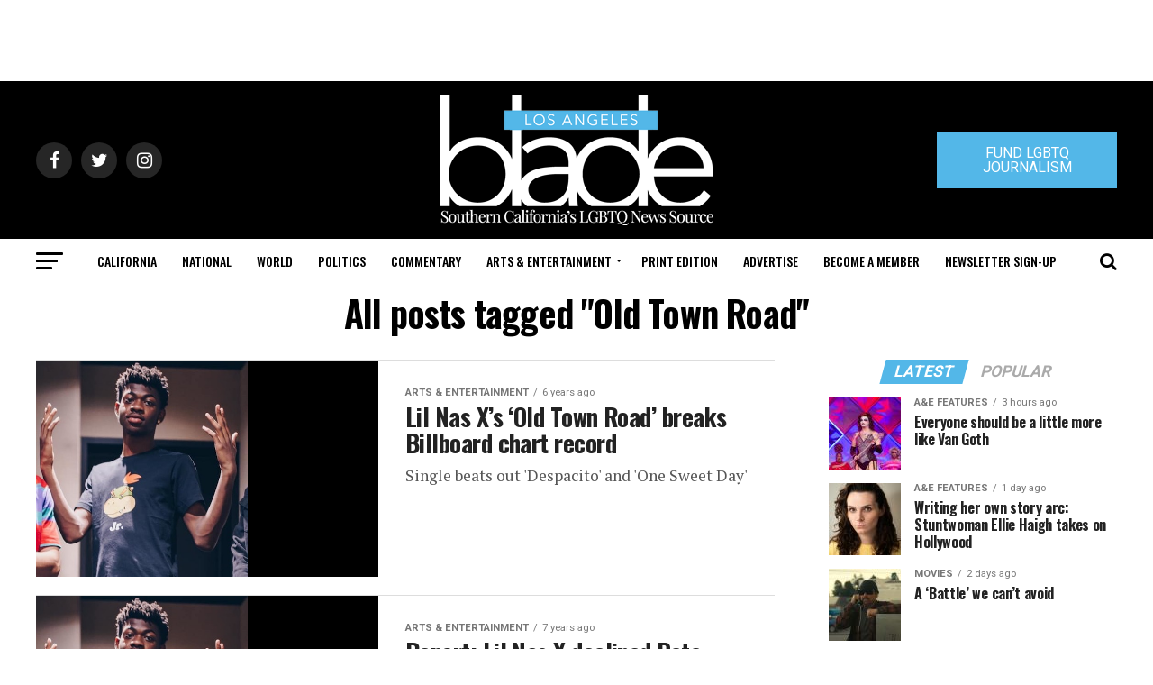

--- FILE ---
content_type: text/html; charset=UTF-8
request_url: https://www.losangelesblade.com/tag/old-town-road/
body_size: 53405
content:
<!DOCTYPE html>
<html lang="en-US">
<head>
<meta charset="UTF-8" >
<meta name="viewport" id="viewport" content="width=device-width, initial-scale=1.0, maximum-scale=1.0, minimum-scale=1.0, user-scalable=no" />
<link rel="shortcut icon" href="https://www.losangelesblade.com/content/files/2023/03/download.png" /><link rel="pingback" href="https://www.losangelesblade.com/xmlrpc.php" />
<meta property="og:description" content="California&#039;s Leading LGBTQ News Source" />
<meta name='robots' content='index, follow, max-image-preview:large, max-snippet:-1, max-video-preview:-1' />
	<style>img:is([sizes="auto" i], [sizes^="auto," i]) { contain-intrinsic-size: 3000px 1500px }</style>
	
	<!-- This site is optimized with the Yoast SEO Premium plugin v25.0 (Yoast SEO v25.0) - https://yoast.com/wordpress/plugins/seo/ -->
	<title>Old Town Road Archives - Los Angeles Blade: LGBTQ News, Rights, Politics, Entertainment</title>
	<link rel="canonical" href="https://www.losangelesblade.com/tag/old-town-road/" />
	<meta property="og:locale" content="en_US" />
	<meta property="og:type" content="article" />
	<meta property="og:title" content="Old Town Road Archives" />
	<meta property="og:url" content="https://www.losangelesblade.com/tag/old-town-road/" />
	<meta property="og:site_name" content="Los Angeles Blade: LGBTQ News, Rights, Politics, Entertainment" />
	<meta property="og:image" content="https://www.losangelesblade.com/content/files/2021/12/LAB-Logo.jpg" />
	<meta property="og:image:width" content="400" />
	<meta property="og:image:height" content="400" />
	<meta property="og:image:type" content="image/jpeg" />
	<meta name="twitter:card" content="summary_large_image" />
	<meta name="twitter:site" content="@LosAngelesBlade" />
	<script type="application/ld+json" class="yoast-schema-graph">{"@context":"https://schema.org","@graph":[{"@type":"CollectionPage","@id":"https://www.losangelesblade.com/tag/old-town-road/","url":"https://www.losangelesblade.com/tag/old-town-road/","name":"Old Town Road Archives - Los Angeles Blade: LGBTQ News, Rights, Politics, Entertainment","isPartOf":{"@id":"https://www.losangelesblade.com/#website"},"primaryImageOfPage":{"@id":"https://www.losangelesblade.com/tag/old-town-road/#primaryimage"},"image":{"@id":"https://www.losangelesblade.com/tag/old-town-road/#primaryimage"},"thumbnailUrl":"https://www.losangelesblade.com/content/files/2019/07/Lil_Nas_X_Wikimedia_Commons_460_by_470.jpg","inLanguage":"en-US"},{"@type":"ImageObject","inLanguage":"en-US","@id":"https://www.losangelesblade.com/tag/old-town-road/#primaryimage","url":"https://www.losangelesblade.com/content/files/2019/07/Lil_Nas_X_Wikimedia_Commons_460_by_470.jpg","contentUrl":"https://www.losangelesblade.com/content/files/2019/07/Lil_Nas_X_Wikimedia_Commons_460_by_470.jpg","width":460,"height":470},{"@type":"WebSite","@id":"https://www.losangelesblade.com/#website","url":"https://www.losangelesblade.com/","name":"Los Angeles Blade: LGBTQ News, Rights, Politics, Entertainment","description":"California&#039;s Leading LGBTQ News Source","publisher":{"@id":"https://www.losangelesblade.com/#organization"},"potentialAction":[{"@type":"SearchAction","target":{"@type":"EntryPoint","urlTemplate":"https://www.losangelesblade.com/?s={search_term_string}"},"query-input":{"@type":"PropertyValueSpecification","valueRequired":true,"valueName":"search_term_string"}}],"inLanguage":"en-US"},{"@type":"Organization","@id":"https://www.losangelesblade.com/#organization","name":"Los Angeles Blade","url":"https://www.losangelesblade.com/","logo":{"@type":"ImageObject","inLanguage":"en-US","@id":"https://www.losangelesblade.com/#/schema/logo/image/","url":"https://www.losangelesblade.com/content/files/2017/03/logo-la.png","contentUrl":"https://www.losangelesblade.com/content/files/2017/03/logo-la.png","width":225,"height":90,"caption":"Los Angeles Blade"},"image":{"@id":"https://www.losangelesblade.com/#/schema/logo/image/"},"sameAs":["http://www.facebook.com/LosAngelesBlade","https://x.com/LosAngelesBlade"]}]}</script>
	<!-- / Yoast SEO Premium plugin. -->


<link rel='dns-prefetch' href='//www.losangelesblade.com' />
<link rel='dns-prefetch' href='//a.omappapi.com' />
<link rel='dns-prefetch' href='//ajax.googleapis.com' />
<link rel='dns-prefetch' href='//fonts.googleapis.com' />
<link rel="alternate" type="application/rss+xml" title="Los Angeles Blade:  LGBTQ News, Rights, Politics, Entertainment &raquo; Feed" href="https://www.losangelesblade.com/feed/" />
<link rel="alternate" type="application/rss+xml" title="Los Angeles Blade:  LGBTQ News, Rights, Politics, Entertainment &raquo; Old Town Road Tag Feed" href="https://www.losangelesblade.com/tag/old-town-road/feed/" />
		<!-- This site uses the Google Analytics by MonsterInsights plugin v9.10.0 - Using Analytics tracking - https://www.monsterinsights.com/ -->
							<script src="//www.googletagmanager.com/gtag/js?id=G-BCCPJ31GDD"  data-cfasync="false" data-wpfc-render="false" type="text/javascript" async></script>
			<script data-cfasync="false" data-wpfc-render="false" type="text/javascript">
				var mi_version = '9.10.0';
				var mi_track_user = true;
				var mi_no_track_reason = '';
								var MonsterInsightsDefaultLocations = {"page_location":"https:\/\/www.losangelesblade.com\/tag\/old-town-road\/"};
								if ( typeof MonsterInsightsPrivacyGuardFilter === 'function' ) {
					var MonsterInsightsLocations = (typeof MonsterInsightsExcludeQuery === 'object') ? MonsterInsightsPrivacyGuardFilter( MonsterInsightsExcludeQuery ) : MonsterInsightsPrivacyGuardFilter( MonsterInsightsDefaultLocations );
				} else {
					var MonsterInsightsLocations = (typeof MonsterInsightsExcludeQuery === 'object') ? MonsterInsightsExcludeQuery : MonsterInsightsDefaultLocations;
				}

								var disableStrs = [
										'ga-disable-G-BCCPJ31GDD',
									];

				/* Function to detect opted out users */
				function __gtagTrackerIsOptedOut() {
					for (var index = 0; index < disableStrs.length; index++) {
						if (document.cookie.indexOf(disableStrs[index] + '=true') > -1) {
							return true;
						}
					}

					return false;
				}

				/* Disable tracking if the opt-out cookie exists. */
				if (__gtagTrackerIsOptedOut()) {
					for (var index = 0; index < disableStrs.length; index++) {
						window[disableStrs[index]] = true;
					}
				}

				/* Opt-out function */
				function __gtagTrackerOptout() {
					for (var index = 0; index < disableStrs.length; index++) {
						document.cookie = disableStrs[index] + '=true; expires=Thu, 31 Dec 2099 23:59:59 UTC; path=/';
						window[disableStrs[index]] = true;
					}
				}

				if ('undefined' === typeof gaOptout) {
					function gaOptout() {
						__gtagTrackerOptout();
					}
				}
								window.dataLayer = window.dataLayer || [];

				window.MonsterInsightsDualTracker = {
					helpers: {},
					trackers: {},
				};
				if (mi_track_user) {
					function __gtagDataLayer() {
						dataLayer.push(arguments);
					}

					function __gtagTracker(type, name, parameters) {
						if (!parameters) {
							parameters = {};
						}

						if (parameters.send_to) {
							__gtagDataLayer.apply(null, arguments);
							return;
						}

						if (type === 'event') {
														parameters.send_to = monsterinsights_frontend.v4_id;
							var hookName = name;
							if (typeof parameters['event_category'] !== 'undefined') {
								hookName = parameters['event_category'] + ':' + name;
							}

							if (typeof MonsterInsightsDualTracker.trackers[hookName] !== 'undefined') {
								MonsterInsightsDualTracker.trackers[hookName](parameters);
							} else {
								__gtagDataLayer('event', name, parameters);
							}
							
						} else {
							__gtagDataLayer.apply(null, arguments);
						}
					}

					__gtagTracker('js', new Date());
					__gtagTracker('set', {
						'developer_id.dZGIzZG': true,
											});
					if ( MonsterInsightsLocations.page_location ) {
						__gtagTracker('set', MonsterInsightsLocations);
					}
										__gtagTracker('config', 'G-BCCPJ31GDD', {"forceSSL":"true","link_attribution":"true"} );
										window.gtag = __gtagTracker;										(function () {
						/* https://developers.google.com/analytics/devguides/collection/analyticsjs/ */
						/* ga and __gaTracker compatibility shim. */
						var noopfn = function () {
							return null;
						};
						var newtracker = function () {
							return new Tracker();
						};
						var Tracker = function () {
							return null;
						};
						var p = Tracker.prototype;
						p.get = noopfn;
						p.set = noopfn;
						p.send = function () {
							var args = Array.prototype.slice.call(arguments);
							args.unshift('send');
							__gaTracker.apply(null, args);
						};
						var __gaTracker = function () {
							var len = arguments.length;
							if (len === 0) {
								return;
							}
							var f = arguments[len - 1];
							if (typeof f !== 'object' || f === null || typeof f.hitCallback !== 'function') {
								if ('send' === arguments[0]) {
									var hitConverted, hitObject = false, action;
									if ('event' === arguments[1]) {
										if ('undefined' !== typeof arguments[3]) {
											hitObject = {
												'eventAction': arguments[3],
												'eventCategory': arguments[2],
												'eventLabel': arguments[4],
												'value': arguments[5] ? arguments[5] : 1,
											}
										}
									}
									if ('pageview' === arguments[1]) {
										if ('undefined' !== typeof arguments[2]) {
											hitObject = {
												'eventAction': 'page_view',
												'page_path': arguments[2],
											}
										}
									}
									if (typeof arguments[2] === 'object') {
										hitObject = arguments[2];
									}
									if (typeof arguments[5] === 'object') {
										Object.assign(hitObject, arguments[5]);
									}
									if ('undefined' !== typeof arguments[1].hitType) {
										hitObject = arguments[1];
										if ('pageview' === hitObject.hitType) {
											hitObject.eventAction = 'page_view';
										}
									}
									if (hitObject) {
										action = 'timing' === arguments[1].hitType ? 'timing_complete' : hitObject.eventAction;
										hitConverted = mapArgs(hitObject);
										__gtagTracker('event', action, hitConverted);
									}
								}
								return;
							}

							function mapArgs(args) {
								var arg, hit = {};
								var gaMap = {
									'eventCategory': 'event_category',
									'eventAction': 'event_action',
									'eventLabel': 'event_label',
									'eventValue': 'event_value',
									'nonInteraction': 'non_interaction',
									'timingCategory': 'event_category',
									'timingVar': 'name',
									'timingValue': 'value',
									'timingLabel': 'event_label',
									'page': 'page_path',
									'location': 'page_location',
									'title': 'page_title',
									'referrer' : 'page_referrer',
								};
								for (arg in args) {
																		if (!(!args.hasOwnProperty(arg) || !gaMap.hasOwnProperty(arg))) {
										hit[gaMap[arg]] = args[arg];
									} else {
										hit[arg] = args[arg];
									}
								}
								return hit;
							}

							try {
								f.hitCallback();
							} catch (ex) {
							}
						};
						__gaTracker.create = newtracker;
						__gaTracker.getByName = newtracker;
						__gaTracker.getAll = function () {
							return [];
						};
						__gaTracker.remove = noopfn;
						__gaTracker.loaded = true;
						window['__gaTracker'] = __gaTracker;
					})();
									} else {
										console.log("");
					(function () {
						function __gtagTracker() {
							return null;
						}

						window['__gtagTracker'] = __gtagTracker;
						window['gtag'] = __gtagTracker;
					})();
									}
			</script>
							<!-- / Google Analytics by MonsterInsights -->
		<script type="text/javascript">
/* <![CDATA[ */
window._wpemojiSettings = {"baseUrl":"https:\/\/s.w.org\/images\/core\/emoji\/15.0.3\/72x72\/","ext":".png","svgUrl":"https:\/\/s.w.org\/images\/core\/emoji\/15.0.3\/svg\/","svgExt":".svg","source":{"concatemoji":"https:\/\/www.losangelesblade.com\/wp-includes\/js\/wp-emoji-release.min.js?ver=6.7.4"}};
/*! This file is auto-generated */
!function(i,n){var o,s,e;function c(e){try{var t={supportTests:e,timestamp:(new Date).valueOf()};sessionStorage.setItem(o,JSON.stringify(t))}catch(e){}}function p(e,t,n){e.clearRect(0,0,e.canvas.width,e.canvas.height),e.fillText(t,0,0);var t=new Uint32Array(e.getImageData(0,0,e.canvas.width,e.canvas.height).data),r=(e.clearRect(0,0,e.canvas.width,e.canvas.height),e.fillText(n,0,0),new Uint32Array(e.getImageData(0,0,e.canvas.width,e.canvas.height).data));return t.every(function(e,t){return e===r[t]})}function u(e,t,n){switch(t){case"flag":return n(e,"\ud83c\udff3\ufe0f\u200d\u26a7\ufe0f","\ud83c\udff3\ufe0f\u200b\u26a7\ufe0f")?!1:!n(e,"\ud83c\uddfa\ud83c\uddf3","\ud83c\uddfa\u200b\ud83c\uddf3")&&!n(e,"\ud83c\udff4\udb40\udc67\udb40\udc62\udb40\udc65\udb40\udc6e\udb40\udc67\udb40\udc7f","\ud83c\udff4\u200b\udb40\udc67\u200b\udb40\udc62\u200b\udb40\udc65\u200b\udb40\udc6e\u200b\udb40\udc67\u200b\udb40\udc7f");case"emoji":return!n(e,"\ud83d\udc26\u200d\u2b1b","\ud83d\udc26\u200b\u2b1b")}return!1}function f(e,t,n){var r="undefined"!=typeof WorkerGlobalScope&&self instanceof WorkerGlobalScope?new OffscreenCanvas(300,150):i.createElement("canvas"),a=r.getContext("2d",{willReadFrequently:!0}),o=(a.textBaseline="top",a.font="600 32px Arial",{});return e.forEach(function(e){o[e]=t(a,e,n)}),o}function t(e){var t=i.createElement("script");t.src=e,t.defer=!0,i.head.appendChild(t)}"undefined"!=typeof Promise&&(o="wpEmojiSettingsSupports",s=["flag","emoji"],n.supports={everything:!0,everythingExceptFlag:!0},e=new Promise(function(e){i.addEventListener("DOMContentLoaded",e,{once:!0})}),new Promise(function(t){var n=function(){try{var e=JSON.parse(sessionStorage.getItem(o));if("object"==typeof e&&"number"==typeof e.timestamp&&(new Date).valueOf()<e.timestamp+604800&&"object"==typeof e.supportTests)return e.supportTests}catch(e){}return null}();if(!n){if("undefined"!=typeof Worker&&"undefined"!=typeof OffscreenCanvas&&"undefined"!=typeof URL&&URL.createObjectURL&&"undefined"!=typeof Blob)try{var e="postMessage("+f.toString()+"("+[JSON.stringify(s),u.toString(),p.toString()].join(",")+"));",r=new Blob([e],{type:"text/javascript"}),a=new Worker(URL.createObjectURL(r),{name:"wpTestEmojiSupports"});return void(a.onmessage=function(e){c(n=e.data),a.terminate(),t(n)})}catch(e){}c(n=f(s,u,p))}t(n)}).then(function(e){for(var t in e)n.supports[t]=e[t],n.supports.everything=n.supports.everything&&n.supports[t],"flag"!==t&&(n.supports.everythingExceptFlag=n.supports.everythingExceptFlag&&n.supports[t]);n.supports.everythingExceptFlag=n.supports.everythingExceptFlag&&!n.supports.flag,n.DOMReady=!1,n.readyCallback=function(){n.DOMReady=!0}}).then(function(){return e}).then(function(){var e;n.supports.everything||(n.readyCallback(),(e=n.source||{}).concatemoji?t(e.concatemoji):e.wpemoji&&e.twemoji&&(t(e.twemoji),t(e.wpemoji)))}))}((window,document),window._wpemojiSettings);
/* ]]> */
</script>
<style id='wp-emoji-styles-inline-css' type='text/css'>

	img.wp-smiley, img.emoji {
		display: inline !important;
		border: none !important;
		box-shadow: none !important;
		height: 1em !important;
		width: 1em !important;
		margin: 0 0.07em !important;
		vertical-align: -0.1em !important;
		background: none !important;
		padding: 0 !important;
	}
</style>
<link rel='stylesheet' id='wp-block-library-css' href='https://www.losangelesblade.com/wp-includes/css/dist/block-library/style.min.css?ver=6.7.4' type='text/css' media='all' />
<link rel='stylesheet' id='convertkit-broadcasts-css' href='https://www.losangelesblade.com/wp-content/plugins/convertkit/resources/frontend/css/broadcasts.css?ver=3.1.3' type='text/css' media='all' />
<link rel='stylesheet' id='convertkit-button-css' href='https://www.losangelesblade.com/wp-content/plugins/convertkit/resources/frontend/css/button.css?ver=3.1.3' type='text/css' media='all' />
<link rel='stylesheet' id='convertkit-form-css' href='https://www.losangelesblade.com/wp-content/plugins/convertkit/resources/frontend/css/form.css?ver=3.1.3' type='text/css' media='all' />
<link rel='stylesheet' id='convertkit-form-builder-field-css' href='https://www.losangelesblade.com/wp-content/plugins/convertkit/resources/frontend/css/form-builder.css?ver=3.1.3' type='text/css' media='all' />
<link rel='stylesheet' id='convertkit-form-builder-css' href='https://www.losangelesblade.com/wp-content/plugins/convertkit/resources/frontend/css/form-builder.css?ver=3.1.3' type='text/css' media='all' />
<style id='classic-theme-styles-inline-css' type='text/css'>
/*! This file is auto-generated */
.wp-block-button__link{color:#fff;background-color:#32373c;border-radius:9999px;box-shadow:none;text-decoration:none;padding:calc(.667em + 2px) calc(1.333em + 2px);font-size:1.125em}.wp-block-file__button{background:#32373c;color:#fff;text-decoration:none}
</style>
<style id='global-styles-inline-css' type='text/css'>
:root{--wp--preset--aspect-ratio--square: 1;--wp--preset--aspect-ratio--4-3: 4/3;--wp--preset--aspect-ratio--3-4: 3/4;--wp--preset--aspect-ratio--3-2: 3/2;--wp--preset--aspect-ratio--2-3: 2/3;--wp--preset--aspect-ratio--16-9: 16/9;--wp--preset--aspect-ratio--9-16: 9/16;--wp--preset--color--black: #000000;--wp--preset--color--cyan-bluish-gray: #abb8c3;--wp--preset--color--white: #ffffff;--wp--preset--color--pale-pink: #f78da7;--wp--preset--color--vivid-red: #cf2e2e;--wp--preset--color--luminous-vivid-orange: #ff6900;--wp--preset--color--luminous-vivid-amber: #fcb900;--wp--preset--color--light-green-cyan: #7bdcb5;--wp--preset--color--vivid-green-cyan: #00d084;--wp--preset--color--pale-cyan-blue: #8ed1fc;--wp--preset--color--vivid-cyan-blue: #0693e3;--wp--preset--color--vivid-purple: #9b51e0;--wp--preset--color--: #444;--wp--preset--gradient--vivid-cyan-blue-to-vivid-purple: linear-gradient(135deg,rgba(6,147,227,1) 0%,rgb(155,81,224) 100%);--wp--preset--gradient--light-green-cyan-to-vivid-green-cyan: linear-gradient(135deg,rgb(122,220,180) 0%,rgb(0,208,130) 100%);--wp--preset--gradient--luminous-vivid-amber-to-luminous-vivid-orange: linear-gradient(135deg,rgba(252,185,0,1) 0%,rgba(255,105,0,1) 100%);--wp--preset--gradient--luminous-vivid-orange-to-vivid-red: linear-gradient(135deg,rgba(255,105,0,1) 0%,rgb(207,46,46) 100%);--wp--preset--gradient--very-light-gray-to-cyan-bluish-gray: linear-gradient(135deg,rgb(238,238,238) 0%,rgb(169,184,195) 100%);--wp--preset--gradient--cool-to-warm-spectrum: linear-gradient(135deg,rgb(74,234,220) 0%,rgb(151,120,209) 20%,rgb(207,42,186) 40%,rgb(238,44,130) 60%,rgb(251,105,98) 80%,rgb(254,248,76) 100%);--wp--preset--gradient--blush-light-purple: linear-gradient(135deg,rgb(255,206,236) 0%,rgb(152,150,240) 100%);--wp--preset--gradient--blush-bordeaux: linear-gradient(135deg,rgb(254,205,165) 0%,rgb(254,45,45) 50%,rgb(107,0,62) 100%);--wp--preset--gradient--luminous-dusk: linear-gradient(135deg,rgb(255,203,112) 0%,rgb(199,81,192) 50%,rgb(65,88,208) 100%);--wp--preset--gradient--pale-ocean: linear-gradient(135deg,rgb(255,245,203) 0%,rgb(182,227,212) 50%,rgb(51,167,181) 100%);--wp--preset--gradient--electric-grass: linear-gradient(135deg,rgb(202,248,128) 0%,rgb(113,206,126) 100%);--wp--preset--gradient--midnight: linear-gradient(135deg,rgb(2,3,129) 0%,rgb(40,116,252) 100%);--wp--preset--font-size--small: 13px;--wp--preset--font-size--medium: 20px;--wp--preset--font-size--large: 36px;--wp--preset--font-size--x-large: 42px;--wp--preset--spacing--20: 0.44rem;--wp--preset--spacing--30: 0.67rem;--wp--preset--spacing--40: 1rem;--wp--preset--spacing--50: 1.5rem;--wp--preset--spacing--60: 2.25rem;--wp--preset--spacing--70: 3.38rem;--wp--preset--spacing--80: 5.06rem;--wp--preset--shadow--natural: 6px 6px 9px rgba(0, 0, 0, 0.2);--wp--preset--shadow--deep: 12px 12px 50px rgba(0, 0, 0, 0.4);--wp--preset--shadow--sharp: 6px 6px 0px rgba(0, 0, 0, 0.2);--wp--preset--shadow--outlined: 6px 6px 0px -3px rgba(255, 255, 255, 1), 6px 6px rgba(0, 0, 0, 1);--wp--preset--shadow--crisp: 6px 6px 0px rgba(0, 0, 0, 1);}:where(.is-layout-flex){gap: 0.5em;}:where(.is-layout-grid){gap: 0.5em;}body .is-layout-flex{display: flex;}.is-layout-flex{flex-wrap: wrap;align-items: center;}.is-layout-flex > :is(*, div){margin: 0;}body .is-layout-grid{display: grid;}.is-layout-grid > :is(*, div){margin: 0;}:where(.wp-block-columns.is-layout-flex){gap: 2em;}:where(.wp-block-columns.is-layout-grid){gap: 2em;}:where(.wp-block-post-template.is-layout-flex){gap: 1.25em;}:where(.wp-block-post-template.is-layout-grid){gap: 1.25em;}.has-black-color{color: var(--wp--preset--color--black) !important;}.has-cyan-bluish-gray-color{color: var(--wp--preset--color--cyan-bluish-gray) !important;}.has-white-color{color: var(--wp--preset--color--white) !important;}.has-pale-pink-color{color: var(--wp--preset--color--pale-pink) !important;}.has-vivid-red-color{color: var(--wp--preset--color--vivid-red) !important;}.has-luminous-vivid-orange-color{color: var(--wp--preset--color--luminous-vivid-orange) !important;}.has-luminous-vivid-amber-color{color: var(--wp--preset--color--luminous-vivid-amber) !important;}.has-light-green-cyan-color{color: var(--wp--preset--color--light-green-cyan) !important;}.has-vivid-green-cyan-color{color: var(--wp--preset--color--vivid-green-cyan) !important;}.has-pale-cyan-blue-color{color: var(--wp--preset--color--pale-cyan-blue) !important;}.has-vivid-cyan-blue-color{color: var(--wp--preset--color--vivid-cyan-blue) !important;}.has-vivid-purple-color{color: var(--wp--preset--color--vivid-purple) !important;}.has-black-background-color{background-color: var(--wp--preset--color--black) !important;}.has-cyan-bluish-gray-background-color{background-color: var(--wp--preset--color--cyan-bluish-gray) !important;}.has-white-background-color{background-color: var(--wp--preset--color--white) !important;}.has-pale-pink-background-color{background-color: var(--wp--preset--color--pale-pink) !important;}.has-vivid-red-background-color{background-color: var(--wp--preset--color--vivid-red) !important;}.has-luminous-vivid-orange-background-color{background-color: var(--wp--preset--color--luminous-vivid-orange) !important;}.has-luminous-vivid-amber-background-color{background-color: var(--wp--preset--color--luminous-vivid-amber) !important;}.has-light-green-cyan-background-color{background-color: var(--wp--preset--color--light-green-cyan) !important;}.has-vivid-green-cyan-background-color{background-color: var(--wp--preset--color--vivid-green-cyan) !important;}.has-pale-cyan-blue-background-color{background-color: var(--wp--preset--color--pale-cyan-blue) !important;}.has-vivid-cyan-blue-background-color{background-color: var(--wp--preset--color--vivid-cyan-blue) !important;}.has-vivid-purple-background-color{background-color: var(--wp--preset--color--vivid-purple) !important;}.has-black-border-color{border-color: var(--wp--preset--color--black) !important;}.has-cyan-bluish-gray-border-color{border-color: var(--wp--preset--color--cyan-bluish-gray) !important;}.has-white-border-color{border-color: var(--wp--preset--color--white) !important;}.has-pale-pink-border-color{border-color: var(--wp--preset--color--pale-pink) !important;}.has-vivid-red-border-color{border-color: var(--wp--preset--color--vivid-red) !important;}.has-luminous-vivid-orange-border-color{border-color: var(--wp--preset--color--luminous-vivid-orange) !important;}.has-luminous-vivid-amber-border-color{border-color: var(--wp--preset--color--luminous-vivid-amber) !important;}.has-light-green-cyan-border-color{border-color: var(--wp--preset--color--light-green-cyan) !important;}.has-vivid-green-cyan-border-color{border-color: var(--wp--preset--color--vivid-green-cyan) !important;}.has-pale-cyan-blue-border-color{border-color: var(--wp--preset--color--pale-cyan-blue) !important;}.has-vivid-cyan-blue-border-color{border-color: var(--wp--preset--color--vivid-cyan-blue) !important;}.has-vivid-purple-border-color{border-color: var(--wp--preset--color--vivid-purple) !important;}.has-vivid-cyan-blue-to-vivid-purple-gradient-background{background: var(--wp--preset--gradient--vivid-cyan-blue-to-vivid-purple) !important;}.has-light-green-cyan-to-vivid-green-cyan-gradient-background{background: var(--wp--preset--gradient--light-green-cyan-to-vivid-green-cyan) !important;}.has-luminous-vivid-amber-to-luminous-vivid-orange-gradient-background{background: var(--wp--preset--gradient--luminous-vivid-amber-to-luminous-vivid-orange) !important;}.has-luminous-vivid-orange-to-vivid-red-gradient-background{background: var(--wp--preset--gradient--luminous-vivid-orange-to-vivid-red) !important;}.has-very-light-gray-to-cyan-bluish-gray-gradient-background{background: var(--wp--preset--gradient--very-light-gray-to-cyan-bluish-gray) !important;}.has-cool-to-warm-spectrum-gradient-background{background: var(--wp--preset--gradient--cool-to-warm-spectrum) !important;}.has-blush-light-purple-gradient-background{background: var(--wp--preset--gradient--blush-light-purple) !important;}.has-blush-bordeaux-gradient-background{background: var(--wp--preset--gradient--blush-bordeaux) !important;}.has-luminous-dusk-gradient-background{background: var(--wp--preset--gradient--luminous-dusk) !important;}.has-pale-ocean-gradient-background{background: var(--wp--preset--gradient--pale-ocean) !important;}.has-electric-grass-gradient-background{background: var(--wp--preset--gradient--electric-grass) !important;}.has-midnight-gradient-background{background: var(--wp--preset--gradient--midnight) !important;}.has-small-font-size{font-size: var(--wp--preset--font-size--small) !important;}.has-medium-font-size{font-size: var(--wp--preset--font-size--medium) !important;}.has-large-font-size{font-size: var(--wp--preset--font-size--large) !important;}.has-x-large-font-size{font-size: var(--wp--preset--font-size--x-large) !important;}
:where(.wp-block-post-template.is-layout-flex){gap: 1.25em;}:where(.wp-block-post-template.is-layout-grid){gap: 1.25em;}
:where(.wp-block-columns.is-layout-flex){gap: 2em;}:where(.wp-block-columns.is-layout-grid){gap: 2em;}
:root :where(.wp-block-pullquote){font-size: 1.5em;line-height: 1.6;}
</style>
<link rel='stylesheet' id='ql-jquery-ui-css' href='//ajax.googleapis.com/ajax/libs/jqueryui/1.12.1/themes/smoothness/jquery-ui.css?ver=6.7.4' type='text/css' media='all' />
<link rel='stylesheet' id='reviewer-photoswipe-css' href='https://www.losangelesblade.com/wp-content/plugins/reviewer/public/assets/css/photoswipe.css?ver=3.14.2' type='text/css' media='all' />
<link rel='stylesheet' id='dashicons-css' href='https://www.losangelesblade.com/wp-includes/css/dashicons.min.css?ver=6.7.4' type='text/css' media='all' />
<link rel='stylesheet' id='reviewer-public-css' href='https://www.losangelesblade.com/wp-content/plugins/reviewer/public/assets/css/reviewer-public.css?ver=3.14.2' type='text/css' media='all' />
<link rel='stylesheet' id='mvp-custom-style-css' href='https://www.losangelesblade.com/wp-content/themes/zox-news/style.css?ver=6.7.4' type='text/css' media='all' />
<style id='mvp-custom-style-inline-css' type='text/css'>


#mvp-wallpaper {
	background: url() no-repeat 50% 0;
	}

#mvp-foot-copy a {
	color: #53b7e8;
	}

#mvp-content-main p a,
.mvp-post-add-main p a {
	box-shadow: inset 0 -4px 0 #53b7e8;
	}

#mvp-content-main p a:hover,
.mvp-post-add-main p a:hover {
	background: #53b7e8;
	}

a,
a:visited,
.post-info-name a,
.woocommerce .woocommerce-breadcrumb a {
	color: #53b7e8;
	}

#mvp-side-wrap a:hover {
	color: #53b7e8;
	}

.mvp-fly-top:hover,
.mvp-vid-box-wrap,
ul.mvp-soc-mob-list li.mvp-soc-mob-com {
	background: #53b7e8;
	}

nav.mvp-fly-nav-menu ul li.menu-item-has-children:after,
.mvp-feat1-left-wrap span.mvp-cd-cat,
.mvp-widget-feat1-top-story span.mvp-cd-cat,
.mvp-widget-feat2-left-cont span.mvp-cd-cat,
.mvp-widget-dark-feat span.mvp-cd-cat,
.mvp-widget-dark-sub span.mvp-cd-cat,
.mvp-vid-wide-text span.mvp-cd-cat,
.mvp-feat2-top-text span.mvp-cd-cat,
.mvp-feat3-main-story span.mvp-cd-cat,
.mvp-feat3-sub-text span.mvp-cd-cat,
.mvp-feat4-main-text span.mvp-cd-cat,
.woocommerce-message:before,
.woocommerce-info:before,
.woocommerce-message:before {
	color: #53b7e8;
	}

#searchform input,
.mvp-authors-name {
	border-bottom: 1px solid #53b7e8;
	}

.mvp-fly-top:hover {
	border-top: 1px solid #53b7e8;
	border-left: 1px solid #53b7e8;
	border-bottom: 1px solid #53b7e8;
	}

.woocommerce .widget_price_filter .ui-slider .ui-slider-handle,
.woocommerce #respond input#submit.alt,
.woocommerce a.button.alt,
.woocommerce button.button.alt,
.woocommerce input.button.alt,
.woocommerce #respond input#submit.alt:hover,
.woocommerce a.button.alt:hover,
.woocommerce button.button.alt:hover,
.woocommerce input.button.alt:hover {
	background-color: #53b7e8;
	}

.woocommerce-error,
.woocommerce-info,
.woocommerce-message {
	border-top-color: #53b7e8;
	}

ul.mvp-feat1-list-buts li.active span.mvp-feat1-list-but,
span.mvp-widget-home-title,
span.mvp-post-cat,
span.mvp-feat1-pop-head {
	background: #53b7e8;
	}

.woocommerce span.onsale {
	background-color: #53b7e8;
	}

.mvp-widget-feat2-side-more-but,
.woocommerce .star-rating span:before,
span.mvp-prev-next-label,
.mvp-cat-date-wrap .sticky {
	color: #53b7e8 !important;
	}

#mvp-main-nav-top,
#mvp-fly-wrap,
.mvp-soc-mob-right,
#mvp-main-nav-small-cont {
	background: #000000;
	}

#mvp-main-nav-small .mvp-fly-but-wrap span,
#mvp-main-nav-small .mvp-search-but-wrap span,
.mvp-nav-top-left .mvp-fly-but-wrap span,
#mvp-fly-wrap .mvp-fly-but-wrap span {
	background: #555555;
	}

.mvp-nav-top-right .mvp-nav-search-but,
span.mvp-fly-soc-head,
.mvp-soc-mob-right i,
#mvp-main-nav-small span.mvp-nav-search-but,
#mvp-main-nav-small .mvp-nav-menu ul li a  {
	color: #555555;
	}

#mvp-main-nav-small .mvp-nav-menu ul li.menu-item-has-children a:after {
	border-color: #555555 transparent transparent transparent;
	}

#mvp-nav-top-wrap span.mvp-nav-search-but:hover,
#mvp-main-nav-small span.mvp-nav-search-but:hover {
	color: #53b7e8;
	}

#mvp-nav-top-wrap .mvp-fly-but-wrap:hover span,
#mvp-main-nav-small .mvp-fly-but-wrap:hover span,
span.mvp-woo-cart-num:hover {
	background: #53b7e8;
	}

#mvp-main-nav-bot-cont {
	background: #ffffff;
	}

#mvp-nav-bot-wrap .mvp-fly-but-wrap span,
#mvp-nav-bot-wrap .mvp-search-but-wrap span {
	background: #000000;
	}

#mvp-nav-bot-wrap span.mvp-nav-search-but,
#mvp-nav-bot-wrap .mvp-nav-menu ul li a {
	color: #000000;
	}

#mvp-nav-bot-wrap .mvp-nav-menu ul li.menu-item-has-children a:after {
	border-color: #000000 transparent transparent transparent;
	}

.mvp-nav-menu ul li:hover a {
	border-bottom: 5px solid #53b7e8;
	}

#mvp-nav-bot-wrap .mvp-fly-but-wrap:hover span {
	background: #53b7e8;
	}

#mvp-nav-bot-wrap span.mvp-nav-search-but:hover {
	color: #53b7e8;
	}

body,
.mvp-feat1-feat-text p,
.mvp-feat2-top-text p,
.mvp-feat3-main-text p,
.mvp-feat3-sub-text p,
#searchform input,
.mvp-author-info-text,
span.mvp-post-excerpt,
.mvp-nav-menu ul li ul.sub-menu li a,
nav.mvp-fly-nav-menu ul li a,
.mvp-ad-label,
span.mvp-feat-caption,
.mvp-post-tags a,
.mvp-post-tags a:visited,
span.mvp-author-box-name a,
#mvp-author-box-text p,
.mvp-post-gallery-text p,
ul.mvp-soc-mob-list li span,
#comments,
h3#reply-title,
h2.comments,
#mvp-foot-copy p,
span.mvp-fly-soc-head,
.mvp-post-tags-header,
span.mvp-prev-next-label,
span.mvp-post-add-link-but,
#mvp-comments-button a,
#mvp-comments-button span.mvp-comment-but-text,
.woocommerce ul.product_list_widget span.product-title,
.woocommerce ul.product_list_widget li a,
.woocommerce #reviews #comments ol.commentlist li .comment-text p.meta,
.woocommerce div.product p.price,
.woocommerce div.product p.price ins,
.woocommerce div.product p.price del,
.woocommerce ul.products li.product .price del,
.woocommerce ul.products li.product .price ins,
.woocommerce ul.products li.product .price,
.woocommerce #respond input#submit,
.woocommerce a.button,
.woocommerce button.button,
.woocommerce input.button,
.woocommerce .widget_price_filter .price_slider_amount .button,
.woocommerce span.onsale,
.woocommerce-review-link,
#woo-content p.woocommerce-result-count,
.woocommerce div.product .woocommerce-tabs ul.tabs li a,
a.mvp-inf-more-but,
span.mvp-cont-read-but,
span.mvp-cd-cat,
span.mvp-cd-date,
.mvp-feat4-main-text p,
span.mvp-woo-cart-num,
span.mvp-widget-home-title2,
.wp-caption,
#mvp-content-main p.wp-caption-text,
.gallery-caption,
.mvp-post-add-main p.wp-caption-text,
#bbpress-forums,
#bbpress-forums p,
.protected-post-form input,
#mvp-feat6-text p {
	font-family: 'Roboto', sans-serif;
	}

.mvp-blog-story-text p,
span.mvp-author-page-desc,
#mvp-404 p,
.mvp-widget-feat1-bot-text p,
.mvp-widget-feat2-left-text p,
.mvp-flex-story-text p,
.mvp-search-text p,
#mvp-content-main p,
.mvp-post-add-main p,
#mvp-content-main ul li,
#mvp-content-main ol li,
.rwp-summary,
.rwp-u-review__comment,
.mvp-feat5-mid-main-text p,
.mvp-feat5-small-main-text p,
#mvp-content-main .wp-block-button__link,
.wp-block-audio figcaption,
.wp-block-video figcaption,
.wp-block-embed figcaption,
.wp-block-verse pre,
pre.wp-block-verse {
	font-family: 'PT Serif', sans-serif;
	}

.mvp-nav-menu ul li a,
#mvp-foot-menu ul li a {
	font-family: 'Oswald', sans-serif;
	}


.mvp-feat1-sub-text h2,
.mvp-feat1-pop-text h2,
.mvp-feat1-list-text h2,
.mvp-widget-feat1-top-text h2,
.mvp-widget-feat1-bot-text h2,
.mvp-widget-dark-feat-text h2,
.mvp-widget-dark-sub-text h2,
.mvp-widget-feat2-left-text h2,
.mvp-widget-feat2-right-text h2,
.mvp-blog-story-text h2,
.mvp-flex-story-text h2,
.mvp-vid-wide-more-text p,
.mvp-prev-next-text p,
.mvp-related-text,
.mvp-post-more-text p,
h2.mvp-authors-latest a,
.mvp-feat2-bot-text h2,
.mvp-feat3-sub-text h2,
.mvp-feat3-main-text h2,
.mvp-feat4-main-text h2,
.mvp-feat5-text h2,
.mvp-feat5-mid-main-text h2,
.mvp-feat5-small-main-text h2,
.mvp-feat5-mid-sub-text h2,
#mvp-feat6-text h2,
.alp-related-posts-wrapper .alp-related-post .post-title {
	font-family: 'Oswald', sans-serif;
	}

.mvp-feat2-top-text h2,
.mvp-feat1-feat-text h2,
h1.mvp-post-title,
h1.mvp-post-title-wide,
.mvp-drop-nav-title h4,
#mvp-content-main blockquote p,
.mvp-post-add-main blockquote p,
#mvp-content-main p.has-large-font-size,
#mvp-404 h1,
#woo-content h1.page-title,
.woocommerce div.product .product_title,
.woocommerce ul.products li.product h3,
.alp-related-posts .current .post-title {
	font-family: 'Oswald', sans-serif;
	}

span.mvp-feat1-pop-head,
.mvp-feat1-pop-text:before,
span.mvp-feat1-list-but,
span.mvp-widget-home-title,
.mvp-widget-feat2-side-more,
span.mvp-post-cat,
span.mvp-page-head,
h1.mvp-author-top-head,
.mvp-authors-name,
#mvp-content-main h1,
#mvp-content-main h2,
#mvp-content-main h3,
#mvp-content-main h4,
#mvp-content-main h5,
#mvp-content-main h6,
.woocommerce .related h2,
.woocommerce div.product .woocommerce-tabs .panel h2,
.woocommerce div.product .product_title,
.mvp-feat5-side-list .mvp-feat1-list-img:after {
	font-family: 'Roboto', sans-serif;
	}

	

	.mvp-nav-links {
		display: none;
		}
		

	.alp-advert {
		display: none;
	}
	.alp-related-posts-wrapper .alp-related-posts .current {
		margin: 0 0 10px;
	}
		

 	/* Navigation logo custom height */
.mvp-nav-small .mvp-nav-top-wrap, 
.mvp-nav-small .mvp-nav-top-mid {
    height: 75px !important;
}

.mvp-nav-small {
    height: 75px !important;
}

/* You may like image
.mvp-related-img img{
    height: 150px
}
 */
.in_article_ad_container{
    width:50%;
    float:left;
}

.in_article_ad{
    width: 300px; 
    height: 250px;
    float:left;
}

.in_article_carousel{
    width:50%;
    float:right;
}

span.mvp-feat-caption {
    text-align: center;
}

.leaderboard_top_mobile, 
.in_house_banner_top_mobile,  
.inner-house-banner-bottom-mobile {
    display:none;
    visibility:hidden;
}

@media screen and (max-width: 720px){

    .in_house_banner_top,  .leaderboard_top, .inner-house-banner{
        display:none;
        visibility: hidden;
    }

.leaderboard_top_mobile,
    .in_house_banner_top_mobile,  
    .inner-house-banner-bottom-mobile{
        display:block;
        visibility:visible;
    }

    .mvp-nav-small {
       height: 30px !important;
    }

    .mvp-nav-small .mvp-nav-top-wrap, 
    .mvp-nav-small .mvp-nav-top-mid {
        height: 30px !important;
    }

.in_article_ad_container{
    width:100%;
    float:left;
    display:flex;
    justify-content: center;
    padding-bottom:10px;
}

.in_article_ad{
    width: 300px; 
    height: 250px;
    float:none;
}

.in_article_carousel{
    width:100%;
    float:none;
}

}
		
</style>
<link rel='stylesheet' id='mvp-reset-css' href='https://www.losangelesblade.com/wp-content/themes/zox-news/css/reset.css?ver=6.7.4' type='text/css' media='all' />
<link rel='stylesheet' id='fontawesome-css' href='https://www.losangelesblade.com/wp-content/themes/zox-news/font-awesome/css/font-awesome.css?ver=6.7.4' type='text/css' media='all' />
<link rel='stylesheet' id='mvp-fonts-css' href='//fonts.googleapis.com/css?family=Roboto%3A300%2C400%2C700%2C900%7COswald%3A400%2C700%7CAdvent+Pro%3A700%7COpen+Sans%3A700%7CAnton%3A400Oswald%3A100%2C200%2C300%2C400%2C500%2C600%2C700%2C800%2C900%7COswald%3A100%2C200%2C300%2C400%2C500%2C600%2C700%2C800%2C900%7CRoboto%3A100%2C200%2C300%2C400%2C500%2C600%2C700%2C800%2C900%7CRoboto%3A100%2C200%2C300%2C400%2C500%2C600%2C700%2C800%2C900%7CPT+Serif%3A100%2C200%2C300%2C400%2C500%2C600%2C700%2C800%2C900%7COswald%3A100%2C200%2C300%2C400%2C500%2C600%2C700%2C800%2C900%26subset%3Dlatin%2Clatin-ext%2Ccyrillic%2Ccyrillic-ext%2Cgreek-ext%2Cgreek%2Cvietnamese' type='text/css' media='all' />
<link rel='stylesheet' id='mvp-media-queries-css' href='https://www.losangelesblade.com/wp-content/themes/zox-news/css/media-queries.css?ver=6.7.4' type='text/css' media='all' />
<link rel='stylesheet' id='wp-pagenavi-css' href='https://www.losangelesblade.com/wp-content/plugins/wp-pagenavi/pagenavi-css.css?ver=2.70' type='text/css' media='all' />
<script type="text/javascript" src="https://www.losangelesblade.com/wp-content/plugins/google-analytics-for-wordpress/assets/js/frontend-gtag.min.js?ver=9.10.0" id="monsterinsights-frontend-script-js" async="async" data-wp-strategy="async"></script>
<script data-cfasync="false" data-wpfc-render="false" type="text/javascript" id='monsterinsights-frontend-script-js-extra'>/* <![CDATA[ */
var monsterinsights_frontend = {"js_events_tracking":"true","download_extensions":"doc,pdf,ppt,zip,xls,docx,pptx,xlsx","inbound_paths":"[{\"path\":\"\\\/go\\\/\",\"label\":\"affiliate\"},{\"path\":\"\\\/recommend\\\/\",\"label\":\"affiliate\"}]","home_url":"https:\/\/www.losangelesblade.com","hash_tracking":"false","v4_id":"G-BCCPJ31GDD"};/* ]]> */
</script>
<script type="text/javascript" src="https://www.losangelesblade.com/wp-includes/js/jquery/jquery.min.js?ver=3.7.1" id="jquery-core-js"></script>
<script type="text/javascript" src="https://www.losangelesblade.com/wp-includes/js/jquery/jquery-migrate.min.js?ver=3.4.1" id="jquery-migrate-js"></script>
<link rel="https://api.w.org/" href="https://www.losangelesblade.com/wp-json/" /><link rel="alternate" title="JSON" type="application/json" href="https://www.losangelesblade.com/wp-json/wp/v2/tags/75718" /><link rel="EditURI" type="application/rsd+xml" title="RSD" href="https://www.losangelesblade.com/xmlrpc.php?rsd" />
<meta name="generator" content="WordPress 6.7.4" />
<script async src="https://securepubads.g.doubleclick.net/tag/js/gpt.js"></script>

<!-- HOME - Lower Right Rail - National News -->
<script>
  window.googletag = window.googletag || {cmd: []};
  googletag.cmd.push(function() {
    googletag.defineSlot('/397328248/132', [300, 250], 'div-gpt-ad-1620920894076-0').addService(googletag.pubads());
    googletag.pubads().enableSingleRequest();
    googletag.enableServices();
  });
</script>

<!-- HOME - Politics -->
<script>
  window.googletag = window.googletag || {cmd: []};
  googletag.cmd.push(function() {
    googletag.defineSlot('/397328248/132', [300, 250], 'div-gpt-ad-1620920648560-0').addService(googletag.pubads());
    googletag.pubads().enableSingleRequest();
    googletag.enableServices();
  });
</script>


<!-- HOME - Leaderboard Top -->
<script>
  window.googletag = window.googletag || {cmd: []};
  googletag.cmd.push(function() {
    googletag.defineSlot('/397328248/123456', [[970, 90], [970, 250], [728, 90]], 'div-gpt-ad-1620654194602-0').addService(googletag.pubads());
    googletag.pubads().enableSingleRequest();
    googletag.enableServices();
  });
</script>

<!-- HOME - Leaderboard Middle -->
<script>
  window.googletag = window.googletag || {cmd: []};
  googletag.cmd.push(function() {
    googletag.defineSlot('/397328248/1234567', [[320, 100], [320, 50], [970, 250], [970, 90], [728, 90]], 'div-gpt-ad-1620654529057-0').addService(googletag.pubads());
    googletag.pubads().enableSingleRequest();
    googletag.enableServices();
  });
</script>

<!-- Home Leaderboard Top Mobile -->
<script>
  window.googletag = window.googletag || {cmd: []};
  googletag.cmd.push(function() {
    googletag.defineSlot('/397328248/home-leaderboard-mobile', [[320, 480], [320, 50], [320, 100]], 'div-gpt-ad-1620654273998-0').addService(googletag.pubads());
    googletag.pubads().enableSingleRequest();
    googletag.enableServices();
  });
</script>

<!-- HOME-Box Multi Top -->
<script>
  window.googletag = window.googletag || {cmd: []};
  googletag.cmd.push(function() {
    googletag.defineSlot('/397328248/HOME-BoxMulti', [[300, 250], [300, 600]], 'div-gpt-ad-1620652218718-0').addService(googletag.pubads());
    googletag.pubads().enableSingleRequest();
    googletag.enableServices();
  });
</script>

<!-- INNER - In Article Box -->
<script>
  window.googletag = window.googletag || {cmd: []};
  googletag.cmd.push(function() {
    googletag.defineSlot('/397328248/1234568', [300, 250], 'div-gpt-ad-1620657446129-0').addService(googletag.pubads());
    googletag.pubads().enableSingleRequest();
    googletag.enableServices();
  });
</script>

<!-- INNER - In House Banner Bottom -->
<script>
  window.googletag = window.googletag || {cmd: []};
  googletag.cmd.push(function() {
    googletag.defineSlot('/397328248/in_house_banner_bottom', [728, 90], 'div-gpt-ad-1620653897681-0').addService(googletag.pubads());
    googletag.pubads().enableSingleRequest();
    googletag.enableServices();
  });
</script>

<!-- INNER - In House Banner Bottom Mobile -->
<script>
  window.googletag = window.googletag || {cmd: []};
  googletag.cmd.push(function() {
    googletag.defineSlot('/397328248/in_house_banner-bottom_mobile', [[320, 100], [320, 50]], 'div-gpt-ad-1620653958323-0').addService(googletag.pubads());
    googletag.pubads().enableSingleRequest();
    googletag.enableServices();
  });
</script>

<!-- INNER - Box Top Multi -->
<script>
  window.googletag = window.googletag || {cmd: []};
  googletag.cmd.push(function() {
    googletag.defineSlot('/397328248/1234', [[300, 600], [300, 250]], 'div-gpt-ad-1620654864583-0').addService(googletag.pubads());
    googletag.pubads().enableSingleRequest();
    googletag.enableServices();
  });
</script>

<!-- INNER - Box Middle -->
<script>
  window.googletag = window.googletag || {cmd: []};
  googletag.cmd.push(function() {
    googletag.defineSlot('/397328248/12345', [300, 250], 'div-gpt-ad-1620654911797-0').addService(googletag.pubads());
    googletag.pubads().enableSingleRequest();
    googletag.enableServices();
  });
</script>

<!-- INNER - In House Banner Top -->
<script>
  window.googletag = window.googletag || {cmd: []};
  googletag.cmd.push(function() {
    googletag.defineSlot('/397328248/in_house_banner_top', [728, 90], 'div-gpt-ad-1620657198779-0').addService(googletag.pubads());
    googletag.pubads().enableSingleRequest();
    googletag.enableServices();
  });
</script>

<!-- INNER - In House Banner Top Mobile -->
<script>
  window.googletag = window.googletag || {cmd: []};
  googletag.cmd.push(function() {
    googletag.defineSlot('/397328248/in_house_banner_top_mobile', [[320, 50], [320, 100], [320, 480]], 'div-gpt-ad-1620657268373-0').addService(googletag.pubads());
    googletag.pubads().enableSingleRequest();
    googletag.enableServices();
  });
</script>

<script async src="https://securepubads.g.doubleclick.net/tag/js/gpt.js"></script>
<script>
  window.googletag = window.googletag || {cmd: []};
  googletag.cmd.push(function() {
    googletag.defineSlot('/397328248/VMG', [1, 1], 'div-gpt-ad-1685370585182-0').addService(googletag.pubads());
    googletag.pubads().enableSingleRequest();
    googletag.enableServices();
  });
</script>

<!-- Flipp Controller Tag-->
<script async
src="https://cdn-gateflipp.flippback.com/tag/js/flipptag.js?site_id=1252476"></script>
<script>
window.flippxp = window.flippxp || {run: []};
window.flippxp.run.push(function() {
   window.flippxp.registerSlot("#flipp-ux-slot-235882", "VMG - Standard", 1252476, [ 291797 ]);
  });
</script>

<script data-cfasync="false">(function(w,i,s,e){window[w]=window[w]||function(){(window[w].q=window[w].q||[]).push(arguments)};window[w].l=Date.now();s=document.createElement('script');e=document.getElementsByTagName('script')[0];s.defer=1;s.src=i;e.parentNode.insertBefore(s, e)})('wisepops', 'https://wisepops.net/loader.js?v=2&h=g3DETQhHqE');</script>
</head>
<body class="archive tag tag-old-town-road tag-75718 wp-embed-responsive">
	<div id="mvp-fly-wrap">
	<div id="mvp-fly-menu-top" class="left relative">
		<div class="mvp-fly-top-out left relative">
			<div class="mvp-fly-top-in">
				<div id="mvp-fly-logo" class="left relative">
											<a href="https://www.losangelesblade.com/"><img src="https://www.losangelesblade.com/content/files/2021/05/lablade_303_145.png" alt="Los Angeles Blade:  LGBTQ News, Rights, Politics, Entertainment" data-rjs="2" /></a>
									</div><!--mvp-fly-logo-->
			</div><!--mvp-fly-top-in-->
			<div class="mvp-fly-but-wrap mvp-fly-but-menu mvp-fly-but-click">
				<span></span>
				<span></span>
				<span></span>
				<span></span>
			</div><!--mvp-fly-but-wrap-->
		</div><!--mvp-fly-top-out-->
	</div><!--mvp-fly-menu-top-->
	<div id="mvp-fly-menu-wrap">
		<nav class="mvp-fly-nav-menu left relative">
			<div class="menu-masthead-navigation-container"><ul id="menu-masthead-navigation" class="menu"><li id="menu-item-25819468" class="menu-item menu-item-type-taxonomy menu-item-object-category menu-item-25819468"><a href="https://www.losangelesblade.com/category/news/local-news/">California</a></li>
<li id="menu-item-19261" class="menu-item menu-item-type-taxonomy menu-item-object-category menu-item-19261"><a href="https://www.losangelesblade.com/category/news/national-news/">National</a></li>
<li id="menu-item-89490" class="menu-item menu-item-type-taxonomy menu-item-object-category menu-item-89490"><a href="https://www.losangelesblade.com/category/news/international-news/">World</a></li>
<li id="menu-item-19263" class="menu-item menu-item-type-taxonomy menu-item-object-category menu-item-19263"><a href="https://www.losangelesblade.com/category/news/political-news/">Politics</a></li>
<li id="menu-item-19262" class="menu-item menu-item-type-taxonomy menu-item-object-category menu-item-19262"><a href="https://www.losangelesblade.com/category/health/commentary-health/opinions/">COMMENTARY</a></li>
<li id="menu-item-19258" class="menu-item menu-item-type-taxonomy menu-item-object-category menu-item-has-children menu-item-19258"><a href="https://www.losangelesblade.com/category/arts-culture-calendar/">Arts &amp; Entertainment</a>
<ul class="sub-menu">
	<li id="menu-item-25431672" class="menu-item menu-item-type-taxonomy menu-item-object-category menu-item-25431672"><a href="https://www.losangelesblade.com/category/arts-culture-calendar/television/">Television</a></li>
	<li id="menu-item-66650" class="menu-item menu-item-type-taxonomy menu-item-object-category menu-item-66650"><a href="https://www.losangelesblade.com/category/living/dining/">Dining</a></li>
	<li id="menu-item-57794" class="menu-item menu-item-type-taxonomy menu-item-object-category menu-item-57794"><a href="https://www.losangelesblade.com/category/arts-culture-calendar/theater-scene/">Theater</a></li>
	<li id="menu-item-57792" class="menu-item menu-item-type-taxonomy menu-item-object-category menu-item-57792"><a href="https://www.losangelesblade.com/category/arts-culture-calendar/movies/">Film</a></li>
	<li id="menu-item-57793" class="menu-item menu-item-type-taxonomy menu-item-object-category menu-item-57793"><a href="https://www.losangelesblade.com/category/arts-culture-calendar/music-concerts/">Music</a></li>
	<li id="menu-item-66651" class="menu-item menu-item-type-taxonomy menu-item-object-category menu-item-66651"><a href="https://www.losangelesblade.com/category/arts-culture-calendar/books/">Books</a></li>
</ul>
</li>
<li id="menu-item-25751208" class="menu-item menu-item-type-custom menu-item-object-custom menu-item-25751208"><a href="https://www.losangelesblade.com/print-edition/">Print Edition</a></li>
<li id="menu-item-25768846" class="menu-item menu-item-type-post_type menu-item-object-page menu-item-25768846"><a href="https://www.losangelesblade.com/advertise/">Advertise</a></li>
<li id="menu-item-25744160" class="menu-item menu-item-type-custom menu-item-object-custom menu-item-25744160"><a href="https://washingtonblade.ac-page.com/support-los-angeles">Become a Member</a></li>
<li id="menu-item-25818177" class="menu-item menu-item-type-post_type menu-item-object-page menu-item-25818177"><a href="https://www.losangelesblade.com/subscribe/">Newsletter Sign-Up</a></li>
</ul></div>		</nav>
	</div><!--mvp-fly-menu-wrap-->
	<div id="mvp-fly-soc-wrap">
		<span class="mvp-fly-soc-head">Connect with us</span>
		<ul class="mvp-fly-soc-list left relative">
							<li><a href="https://www.facebook.com/LosAngelesBlade" target="_blank" class="fa fa-facebook fa-2"></a></li>
										<li><a href="https://twitter.com/LosAngelesBlade" target="_blank" class="fa fa-twitter fa-2"></a></li>
													<li><a href="https://www.instagram.com/losangelesblade/" target="_blank" class="fa fa-instagram fa-2"></a></li>
																	</ul>
	</div><!--mvp-fly-soc-wrap-->
</div><!--mvp-fly-wrap-->	<div id="mvp-site" class="left relative">
		<div id="mvp-search-wrap">
			<div id="mvp-search-box">
				<form method="get" id="searchform" action="https://www.losangelesblade.com/">
	<input type="text" name="s" id="s" value="Search" onfocus='if (this.value == "Search") { this.value = ""; }' onblur='if (this.value == "") { this.value = "Search"; }' />
	<input type="hidden" id="searchsubmit" value="Search" />
</form>			</div><!--mvp-search-box-->
			<div class="mvp-search-but-wrap mvp-search-click">
				<span></span>
				<span></span>
			</div><!--mvp-search-but-wrap-->
		</div><!--mvp-search-wrap-->
				<div id="mvp-site-wall" class="left relative">
											<div id="mvp-leader-wrap">
					<!-- /397328248/123456 -->
<div id='div-gpt-ad-1620654194602-0' class="leaderboard_top">
  <script>
    googletag.cmd.push(function() { googletag.display('div-gpt-ad-1620654194602-0'); });
  </script>
</div>

<!-- /397328248/home-leaderboard-mobile -->
<div id='div-gpt-ad-1620654273998-0' class="leaderboard_top_mobile">
  <script>
    googletag.cmd.push(function() { googletag.display('div-gpt-ad-1620654273998-0'); });
  </script>
</div>
				</div><!--mvp-leader-wrap-->
										<div id="mvp-site-main" class="left relative">
			<header id="mvp-main-head-wrap" class="left relative">
									<nav id="mvp-main-nav-wrap" class="left relative">
						<div id="mvp-main-nav-top" class="left relative">
							<div class="mvp-main-box">
								<div id="mvp-nav-top-wrap" class="left relative">
									<div class="mvp-nav-top-right-out left relative">
										<div class="mvp-nav-top-right-in">
											<div class="mvp-nav-top-cont left relative">
												<div class="mvp-nav-top-left-out relative">
													<div class="mvp-nav-top-left">
														<div class="mvp-nav-soc-wrap">
																															<a href="https://www.facebook.com/LosAngelesBlade" target="_blank"><span class="mvp-nav-soc-but fa fa-facebook fa-2"></span></a>
																																														<a href="https://twitter.com/LosAngelesBlade" target="_blank"><span class="mvp-nav-soc-but fa fa-twitter fa-2"></span></a>
																																														<a href="https://www.instagram.com/losangelesblade/" target="_blank"><span class="mvp-nav-soc-but fa fa-instagram fa-2"></span></a>
																																												</div><!--mvp-nav-soc-wrap-->
														<div class="mvp-fly-but-wrap mvp-fly-but-click left relative">
															<span></span>
															<span></span>
															<span></span>
															<span></span>
														</div><!--mvp-fly-but-wrap-->
													</div><!--mvp-nav-top-left-->
													<div class="mvp-nav-top-left-in">
														<div class="mvp-nav-top-mid left relative" itemscope itemtype="http://schema.org/Organization">
																															<a class="mvp-nav-logo-reg" itemprop="url" href="https://www.losangelesblade.com/"><img itemprop="logo" src="https://www.losangelesblade.com/content/files/2021/05/lablade_303_145.png" alt="Los Angeles Blade:  LGBTQ News, Rights, Politics, Entertainment" data-rjs="2" /></a>
																																														<a class="mvp-nav-logo-small" href="https://www.losangelesblade.com/"><img src="https://www.losangelesblade.com/content/files/2021/05/lablade_303_145.png" alt="Los Angeles Blade:  LGBTQ News, Rights, Politics, Entertainment" data-rjs="2" /></a>
																																														<h2 class="mvp-logo-title">Los Angeles Blade:  LGBTQ News, Rights, Politics, Entertainment</h2>
																																												</div><!--mvp-nav-top-mid-->
													</div><!--mvp-nav-top-left-in-->
												</div><!--mvp-nav-top-left-out-->
											</div><!--mvp-nav-top-cont-->
										</div><!--mvp-nav-top-right-in-->
										<div class="mvp-nav-top-right">
											
											<div class="mvp-nav-top-right-btn" onclick="window.location.href = 'https://washingtonblade.ac-page.com/support-los-angeles'">
												<span>FUND LGBTQ JOURNALISM</span>
											</div>
											<div class="mvp-nav-top-right-btn-mobile" onclick="window.location.href = 'https://washingtonblade.ac-page.com/support-los-angeles'">
												<span>Donate</span>
											</div>
											
																						<span class="mvp-nav-search-but fa fa-search fa-2 mvp-search-click"></span>
										</div><!--mvp-nav-top-right-->
									</div><!--mvp-nav-top-right-out-->
								</div><!--mvp-nav-top-wrap-->
							</div><!--mvp-main-box-->
						</div><!--mvp-main-nav-top-->
						<div id="mvp-main-nav-bot" class="left relative">
							<div id="mvp-main-nav-bot-cont" class="left">
								<div class="mvp-main-box">
									<div id="mvp-nav-bot-wrap" class="left">
										<div class="mvp-nav-bot-right-out left">
											<div class="mvp-nav-bot-right-in">
												<div class="mvp-nav-bot-cont left">
													<div class="mvp-nav-bot-left-out">
														<div class="mvp-nav-bot-left left relative">
															<div class="mvp-fly-but-wrap mvp-fly-but-click left relative">
																<span></span>
																<span></span>
																<span></span>
																<span></span>
															</div><!--mvp-fly-but-wrap-->
														</div><!--mvp-nav-bot-left-->
														<div class="mvp-nav-bot-left-in">
															<div class="mvp-nav-menu left">
																<div class="menu-masthead-navigation-container"><ul id="menu-masthead-navigation-1" class="menu"><li class="menu-item menu-item-type-taxonomy menu-item-object-category menu-item-25819468 mvp-mega-dropdown"><a href="https://www.losangelesblade.com/category/news/local-news/">California</a><div class="mvp-mega-dropdown"><div class="mvp-main-box"><ul class="mvp-mega-list"><li><a href="https://www.losangelesblade.com/2026/01/23/uclas-long-standing-lgbtq-alumni-organization-welcomes-new-president/"><div class="mvp-mega-img"><img width="400" height="240" src="https://www.losangelesblade.com/content/files/2026/01/Bobby-Rimas-headshot-edited-400x240.jpg" class="attachment-mvp-mid-thumb size-mvp-mid-thumb wp-post-image" alt="" decoding="async" fetchpriority="high" srcset="https://www.losangelesblade.com/content/files/2026/01/Bobby-Rimas-headshot-edited-400x240.jpg 400w, https://www.losangelesblade.com/content/files/2026/01/Bobby-Rimas-headshot-edited-1000x600.jpg 1000w, https://www.losangelesblade.com/content/files/2026/01/Bobby-Rimas-headshot-edited-590x354.jpg 590w" sizes="(max-width: 400px) 100vw, 400px" /></div><p>UCLA’s long-standing LGBTQ+ alumni organization welcomes new president </p></a></li><li><a href="https://www.losangelesblade.com/2026/01/20/south-l-a-celebrated-black-joy-and-resistance-at-yesterdays-martin-luther-king-jr-day-parade/"><div class="mvp-mega-img"><img width="400" height="240" src="https://www.losangelesblade.com/content/files/2026/01/MLK-parade-edit-2-yes-1200-400x240.jpg" class="attachment-mvp-mid-thumb size-mvp-mid-thumb wp-post-image" alt="" decoding="async" srcset="https://www.losangelesblade.com/content/files/2026/01/MLK-parade-edit-2-yes-1200-400x240.jpg 400w, https://www.losangelesblade.com/content/files/2026/01/MLK-parade-edit-2-yes-1200-1000x600.jpg 1000w, https://www.losangelesblade.com/content/files/2026/01/MLK-parade-edit-2-yes-1200-590x354.jpg 590w" sizes="(max-width: 400px) 100vw, 400px" /></div><p>South L.A. celebrated Black joy and resistance at yesterday&#8217;s Martin Luther King Jr. Day Parade</p></a></li><li><a href="https://www.losangelesblade.com/2026/01/16/advocates-demand-that-trans-youth-be-protected-as-cases-are-argued-in-supreme-court/"><div class="mvp-mega-img"><img width="400" height="240" src="https://www.losangelesblade.com/content/files/2026/01/FLUX-BPJ-press-conference-edited-400x240.jpg" class="attachment-mvp-mid-thumb size-mvp-mid-thumb wp-post-image" alt="" decoding="async" srcset="https://www.losangelesblade.com/content/files/2026/01/FLUX-BPJ-press-conference-edited-400x240.jpg 400w, https://www.losangelesblade.com/content/files/2026/01/FLUX-BPJ-press-conference-edited-1000x600.jpg 1000w, https://www.losangelesblade.com/content/files/2026/01/FLUX-BPJ-press-conference-edited-590x354.jpg 590w" sizes="(max-width: 400px) 100vw, 400px" /></div><p>Advocates demand that trans youth be protected as cases are argued in Supreme Court</p></a></li><li><a href="https://www.losangelesblade.com/2026/01/13/john-heilman-and-danny-hang-will-serve-as-wehos-new-mayor-and-vice-mayor/"><div class="mvp-mega-img"><img width="400" height="240" src="https://www.losangelesblade.com/content/files/2026/01/Danny-Hang-sworn-in-edited-Jan-12-400x240.jpg" class="attachment-mvp-mid-thumb size-mvp-mid-thumb wp-post-image" alt="" decoding="async" srcset="https://www.losangelesblade.com/content/files/2026/01/Danny-Hang-sworn-in-edited-Jan-12-400x240.jpg 400w, https://www.losangelesblade.com/content/files/2026/01/Danny-Hang-sworn-in-edited-Jan-12-1000x600.jpg 1000w, https://www.losangelesblade.com/content/files/2026/01/Danny-Hang-sworn-in-edited-Jan-12-590x354.jpg 590w" sizes="(max-width: 400px) 100vw, 400px" /></div><p>John Heilman and Danny Hang will serve as WeHo&#8217;s new Mayor and Vice Mayor </p></a></li><li><a href="https://www.losangelesblade.com/2026/01/09/2026-most-eligible-lgbtq-singles-nominations/"><div class="mvp-mega-img"><img width="400" height="240" src="https://www.losangelesblade.com/content/files/2026/01/LA-Blade-Most-Eligible-Singles-400x240.png" class="attachment-mvp-mid-thumb size-mvp-mid-thumb wp-post-image" alt="" decoding="async" srcset="https://www.losangelesblade.com/content/files/2026/01/LA-Blade-Most-Eligible-Singles-400x240.png 400w, https://www.losangelesblade.com/content/files/2026/01/LA-Blade-Most-Eligible-Singles-1000x600.png 1000w, https://www.losangelesblade.com/content/files/2026/01/LA-Blade-Most-Eligible-Singles-590x354.png 590w" sizes="(max-width: 400px) 100vw, 400px" /></div><p>2026 Most Eligible LGBTQ Singles nominations</p></a></li></ul></div></div></li>
<li class="menu-item menu-item-type-taxonomy menu-item-object-category menu-item-19261 mvp-mega-dropdown"><a href="https://www.losangelesblade.com/category/news/national-news/">National</a><div class="mvp-mega-dropdown"><div class="mvp-main-box"><ul class="mvp-mega-list"><li><a href="https://www.losangelesblade.com/2026/01/14/competing-rallies-draw-hundreds-trans-rights-sports/"><div class="mvp-mega-img"><img width="400" height="240" src="https://www.losangelesblade.com/content/files/2026/01/20260113_outside_US_Supreme_Court_building_following_oral_arguments_insert_c_Washington_Blade_by_Michael_Key-400x240.jpg" class="attachment-mvp-mid-thumb size-mvp-mid-thumb wp-post-image" alt="" decoding="async" srcset="https://www.losangelesblade.com/content/files/2026/01/20260113_outside_US_Supreme_Court_building_following_oral_arguments_insert_c_Washington_Blade_by_Michael_Key-400x240.jpg 400w, https://www.losangelesblade.com/content/files/2026/01/20260113_outside_US_Supreme_Court_building_following_oral_arguments_insert_c_Washington_Blade_by_Michael_Key-1000x600.jpg 1000w, https://www.losangelesblade.com/content/files/2026/01/20260113_outside_US_Supreme_Court_building_following_oral_arguments_insert_c_Washington_Blade_by_Michael_Key-590x354.jpg 590w" sizes="(max-width: 400px) 100vw, 400px" /></div><p>Competing rallies draw hundreds to Supreme Court</p></a></li><li><a href="https://www.losangelesblade.com/2026/01/13/supreme-court-hears-arguments-in-two-critical-cases-on-trans-sports-bans/"><div class="mvp-mega-img"><img width="400" height="240" src="https://www.losangelesblade.com/content/files/2026/01/20260113_US_Supreme_Court_with_progress_pride_rainbow_flag_insert_c_Washington_Blade_by_Michael_Key-400x240.jpg" class="attachment-mvp-mid-thumb size-mvp-mid-thumb wp-post-image" alt="" decoding="async" srcset="https://www.losangelesblade.com/content/files/2026/01/20260113_US_Supreme_Court_with_progress_pride_rainbow_flag_insert_c_Washington_Blade_by_Michael_Key-400x240.jpg 400w, https://www.losangelesblade.com/content/files/2026/01/20260113_US_Supreme_Court_with_progress_pride_rainbow_flag_insert_c_Washington_Blade_by_Michael_Key-1000x600.jpg 1000w, https://www.losangelesblade.com/content/files/2026/01/20260113_US_Supreme_Court_with_progress_pride_rainbow_flag_insert_c_Washington_Blade_by_Michael_Key-590x354.jpg 590w" sizes="(max-width: 400px) 100vw, 400px" /></div><p>Supreme Court hears arguments in two critical cases on trans sports bans</p></a></li><li><a href="https://www.losangelesblade.com/2026/01/08/reports-say-woman-killed-by-ice-was-part-of-lgbtq-community/"><div class="mvp-mega-img"><img width="400" height="240" src="https://www.losangelesblade.com/content/files/2026/01/ICE_in_Minneapolis_shoot_woman_screen_capture_insert_via_maxnextsterak_on_X-400x240.jpg" class="attachment-mvp-mid-thumb size-mvp-mid-thumb wp-post-image" alt="ICE in Minneapolis" decoding="async" srcset="https://www.losangelesblade.com/content/files/2026/01/ICE_in_Minneapolis_shoot_woman_screen_capture_insert_via_maxnextsterak_on_X-400x240.jpg 400w, https://www.losangelesblade.com/content/files/2026/01/ICE_in_Minneapolis_shoot_woman_screen_capture_insert_via_maxnextsterak_on_X-1000x600.jpg 1000w, https://www.losangelesblade.com/content/files/2026/01/ICE_in_Minneapolis_shoot_woman_screen_capture_insert_via_maxnextsterak_on_X-590x354.jpg 590w" sizes="(max-width: 400px) 100vw, 400px" /></div><p>Reports say woman killed by ICE was part of LGBTQ community</p></a></li><li><a href="https://www.losangelesblade.com/2026/01/05/top-10-lgbtq-national-news-stories-2025/"><div class="mvp-mega-img"><img width="400" height="240" src="https://www.losangelesblade.com/content/files/2026/01/2025_national_news_stories_split_insert_c_Washington_Blade_by_Michael_Key-400x240.jpg" class="attachment-mvp-mid-thumb size-mvp-mid-thumb wp-post-image" alt="" decoding="async" srcset="https://www.losangelesblade.com/content/files/2026/01/2025_national_news_stories_split_insert_c_Washington_Blade_by_Michael_Key-400x240.jpg 400w, https://www.losangelesblade.com/content/files/2026/01/2025_national_news_stories_split_insert_c_Washington_Blade_by_Michael_Key-1000x600.jpg 1000w, https://www.losangelesblade.com/content/files/2026/01/2025_national_news_stories_split_insert_c_Washington_Blade_by_Michael_Key-590x354.jpg 590w" sizes="(max-width: 400px) 100vw, 400px" /></div><p>Top 10 LGBTQ national news stories of 2025</p></a></li><li><a href="https://www.losangelesblade.com/2025/12/19/san-fernando-valley-lgbtq-community-center-somos-familia-valle-is-trying-to-rebuild-from-a-traumatizing-break-in/"><div class="mvp-mega-img"><img width="400" height="240" src="https://www.losangelesblade.com/content/files/2025/12/Somos-Familia-break-in-400x240.jpg" class="attachment-mvp-mid-thumb size-mvp-mid-thumb wp-post-image" alt="" decoding="async" srcset="https://www.losangelesblade.com/content/files/2025/12/Somos-Familia-break-in-400x240.jpg 400w, https://www.losangelesblade.com/content/files/2025/12/Somos-Familia-break-in-1000x600.jpg 1000w, https://www.losangelesblade.com/content/files/2025/12/Somos-Familia-break-in-590x354.jpg 590w" sizes="(max-width: 400px) 100vw, 400px" /></div><p>San Fernando Valley LGBTQ+ community center Somos Familia Valle is trying to rebuild from a “traumatizing” break-in</p></a></li></ul></div></div></li>
<li class="menu-item menu-item-type-taxonomy menu-item-object-category menu-item-89490 mvp-mega-dropdown"><a href="https://www.losangelesblade.com/category/news/international-news/">World</a><div class="mvp-mega-dropdown"><div class="mvp-main-box"><ul class="mvp-mega-list"><li><a href="https://www.losangelesblade.com/2026/01/07/gay-venezuelan-man-who-fled-to-colombia-uncertain-about-homelands-future/"><div class="mvp-mega-img"><img width="400" height="240" src="https://www.losangelesblade.com/content/files/2026/01/20260106_Heberth_Aguirre_insert_c_Washington_Blade_by_Michael_K_Lavers-400x240.jpg" class="attachment-mvp-mid-thumb size-mvp-mid-thumb wp-post-image" alt="" decoding="async" srcset="https://www.losangelesblade.com/content/files/2026/01/20260106_Heberth_Aguirre_insert_c_Washington_Blade_by_Michael_K_Lavers-400x240.jpg 400w, https://www.losangelesblade.com/content/files/2026/01/20260106_Heberth_Aguirre_insert_c_Washington_Blade_by_Michael_K_Lavers-1000x600.jpg 1000w, https://www.losangelesblade.com/content/files/2026/01/20260106_Heberth_Aguirre_insert_c_Washington_Blade_by_Michael_K_Lavers-590x354.jpg 590w" sizes="(max-width: 400px) 100vw, 400px" /></div><p>Gay Venezuelan man who fled to Colombia uncertain about homeland’s future</p></a></li><li><a href="https://www.losangelesblade.com/2025/11/19/japans-first-female-prime-minister-reluctant-to-advance-lgbtq-rights/"><div class="mvp-mega-img"><img width="400" height="240" src="https://www.losangelesblade.com/content/files/2025/11/Sanae_Takaichi_screen_capture_insert_via_Sanae_Takaichi_Channel_YouTube-400x240.jpg" class="attachment-mvp-mid-thumb size-mvp-mid-thumb wp-post-image" alt="" decoding="async" srcset="https://www.losangelesblade.com/content/files/2025/11/Sanae_Takaichi_screen_capture_insert_via_Sanae_Takaichi_Channel_YouTube-400x240.jpg 400w, https://www.losangelesblade.com/content/files/2025/11/Sanae_Takaichi_screen_capture_insert_via_Sanae_Takaichi_Channel_YouTube-1000x600.jpg 1000w, https://www.losangelesblade.com/content/files/2025/11/Sanae_Takaichi_screen_capture_insert_via_Sanae_Takaichi_Channel_YouTube-590x354.jpg 590w" sizes="(max-width: 400px) 100vw, 400px" /></div><p>Japan’s first female prime minister reluctant to advance LGBTQ+ rights</p></a></li><li><a href="https://www.losangelesblade.com/2025/11/11/el-salvador-el-costo-del-silencio-oficial-ante-la-violencia-contra-la-comunidad-lgbtq/"><div class="mvp-mega-img"><img width="400" height="240" src="https://www.losangelesblade.com/content/files/2025/11/2025_Pride_parade_in_San_Salvador_El_Salvador_insert_c_Washington_Blade_by_Ernesto_Valle-400x240.jpg" class="attachment-mvp-mid-thumb size-mvp-mid-thumb wp-post-image" alt="" decoding="async" srcset="https://www.losangelesblade.com/content/files/2025/11/2025_Pride_parade_in_San_Salvador_El_Salvador_insert_c_Washington_Blade_by_Ernesto_Valle-400x240.jpg 400w, https://www.losangelesblade.com/content/files/2025/11/2025_Pride_parade_in_San_Salvador_El_Salvador_insert_c_Washington_Blade_by_Ernesto_Valle-1000x600.jpg 1000w, https://www.losangelesblade.com/content/files/2025/11/2025_Pride_parade_in_San_Salvador_El_Salvador_insert_c_Washington_Blade_by_Ernesto_Valle-590x354.jpg 590w" sizes="(max-width: 400px) 100vw, 400px" /></div><p>El Salvador: el costo del silencio oficial ante la violencia contra la comunidad LGBTQ+</p></a></li><li><a href="https://www.losangelesblade.com/2025/10/24/meet-the-gay-couple-fighting-for-marriage-rights-in-ukraine/"><div class="mvp-mega-img"><img width="400" height="240" src="https://www.losangelesblade.com/content/files/2025/10/20251010_Timur_Levchuk_at_court_hearing_in_Kyiv_Ukraine_insert_c_Washington_Blade_by_Caroline_Gutman-400x240.jpg" class="attachment-mvp-mid-thumb size-mvp-mid-thumb wp-post-image" alt="" decoding="async" srcset="https://www.losangelesblade.com/content/files/2025/10/20251010_Timur_Levchuk_at_court_hearing_in_Kyiv_Ukraine_insert_c_Washington_Blade_by_Caroline_Gutman-400x240.jpg 400w, https://www.losangelesblade.com/content/files/2025/10/20251010_Timur_Levchuk_at_court_hearing_in_Kyiv_Ukraine_insert_c_Washington_Blade_by_Caroline_Gutman-1000x600.jpg 1000w, https://www.losangelesblade.com/content/files/2025/10/20251010_Timur_Levchuk_at_court_hearing_in_Kyiv_Ukraine_insert_c_Washington_Blade_by_Caroline_Gutman-590x354.jpg 590w" sizes="(max-width: 400px) 100vw, 400px" /></div><p>Meet the gay couple fighting for marriage rights in Ukraine</p></a></li><li><a href="https://www.losangelesblade.com/2025/10/24/on-the-ground-with-ukraines-lgbtq-war-heroes/"><div class="mvp-mega-img"><img width="400" height="240" src="https://www.losangelesblade.com/content/files/2025/10/patches_from_K-41_in_Kyiv_Ukraine_insert_c_Washington_Blade_by_Caroline_Gutman-400x240.jpg" class="attachment-mvp-mid-thumb size-mvp-mid-thumb wp-post-image" alt="" decoding="async" srcset="https://www.losangelesblade.com/content/files/2025/10/patches_from_K-41_in_Kyiv_Ukraine_insert_c_Washington_Blade_by_Caroline_Gutman-400x240.jpg 400w, https://www.losangelesblade.com/content/files/2025/10/patches_from_K-41_in_Kyiv_Ukraine_insert_c_Washington_Blade_by_Caroline_Gutman-1000x600.jpg 1000w, https://www.losangelesblade.com/content/files/2025/10/patches_from_K-41_in_Kyiv_Ukraine_insert_c_Washington_Blade_by_Caroline_Gutman-590x354.jpg 590w" sizes="(max-width: 400px) 100vw, 400px" /></div><p>On the ground with Ukraine’s LGBTQ war heroes</p></a></li></ul></div></div></li>
<li class="menu-item menu-item-type-taxonomy menu-item-object-category menu-item-19263 mvp-mega-dropdown"><a href="https://www.losangelesblade.com/category/news/political-news/">Politics</a><div class="mvp-mega-dropdown"><div class="mvp-main-box"><ul class="mvp-mega-list"><li><a href="https://www.losangelesblade.com/2026/01/14/padilla-speaks-at-ice-out-for-good-protest-in-d-c/"><div class="mvp-mega-img"><img width="400" height="240" src="https://www.losangelesblade.com/content/files/2026/01/20260113_Alex_Padilla_at_ICE_Out_For_Good_rally_at_US_Customs_and_Border_Protection_in_DC_insert_c_Washington_Blade_by_Michael_Key-400x240.jpg" class="attachment-mvp-mid-thumb size-mvp-mid-thumb wp-post-image" alt="" decoding="async" srcset="https://www.losangelesblade.com/content/files/2026/01/20260113_Alex_Padilla_at_ICE_Out_For_Good_rally_at_US_Customs_and_Border_Protection_in_DC_insert_c_Washington_Blade_by_Michael_Key-400x240.jpg 400w, https://www.losangelesblade.com/content/files/2026/01/20260113_Alex_Padilla_at_ICE_Out_For_Good_rally_at_US_Customs_and_Border_Protection_in_DC_insert_c_Washington_Blade_by_Michael_Key-1000x600.jpg 1000w, https://www.losangelesblade.com/content/files/2026/01/20260113_Alex_Padilla_at_ICE_Out_For_Good_rally_at_US_Customs_and_Border_Protection_in_DC_insert_c_Washington_Blade_by_Michael_Key-590x354.jpg 590w" sizes="(max-width: 400px) 100vw, 400px" /></div><p>Padilla speaks at &#8216;ICE Out for Good&#8217; protest in D.C.</p></a></li><li><a href="https://www.losangelesblade.com/2025/12/17/lgbtq-democrats-say-theyre-ready-to-fight-to-win-in-2026/"><div class="mvp-mega-img"><img width="400" height="240" src="https://www.losangelesblade.com/content/files/2025/12/599899145_1481774523309486_5100055964793327143_n-400x240.jpg" class="attachment-mvp-mid-thumb size-mvp-mid-thumb wp-post-image" alt="Kamala Harris at DNC Winter Meeting" decoding="async" /></div><p>LGBTQ Democrats say they’re ready to fight to win in 2026</p></a></li><li><a href="https://www.losangelesblade.com/2025/12/17/george-santos-interview/"><div class="mvp-mega-img"><img width="400" height="240" src="https://www.losangelesblade.com/content/files/2025/12/20251208_George_Santos_insert_2_c_Washington_Blade_by_Michael_Key-400x240.jpg" class="attachment-mvp-mid-thumb size-mvp-mid-thumb wp-post-image" alt="" decoding="async" srcset="https://www.losangelesblade.com/content/files/2025/12/20251208_George_Santos_insert_2_c_Washington_Blade_by_Michael_Key-400x240.jpg 400w, https://www.losangelesblade.com/content/files/2025/12/20251208_George_Santos_insert_2_c_Washington_Blade_by_Michael_Key-1000x600.jpg 1000w, https://www.losangelesblade.com/content/files/2025/12/20251208_George_Santos_insert_2_c_Washington_Blade_by_Michael_Key-590x354.jpg 590w" sizes="(max-width: 400px) 100vw, 400px" /></div><p>George Santos speaks out on prison, Trump pardon, and more</p></a></li><li><a href="https://www.losangelesblade.com/2025/11/14/honoring-stonewall-a-conversation-with-senator-toni-atkins-on-the-past-present-and-future-of-pride/"><div class="mvp-mega-img"><img width="400" height="240" src="https://www.losangelesblade.com/content/files/2025/11/556632382_122243993954188861_3202071739483129939_n-400x240.jpg" class="attachment-mvp-mid-thumb size-mvp-mid-thumb wp-post-image" alt="Toni Atkins" decoding="async" srcset="https://www.losangelesblade.com/content/files/2025/11/556632382_122243993954188861_3202071739483129939_n-400x240.jpg 400w, https://www.losangelesblade.com/content/files/2025/11/556632382_122243993954188861_3202071739483129939_n-1000x600.jpg 1000w, https://www.losangelesblade.com/content/files/2025/11/556632382_122243993954188861_3202071739483129939_n-590x354.jpg 590w" sizes="(max-width: 400px) 100vw, 400px" /></div><p>Honoring Stonewall: A conversation with Senator Toni Atkins on the past, present, and future of Pride</p></a></li><li><a href="https://www.losangelesblade.com/2025/11/13/federal-government-reopens/"><div class="mvp-mega-img"><img width="400" height="240" src="https://www.losangelesblade.com/content/files/2025/11/20240920_US_Capitol_Building_insert_4_c_Washington_Blade_by_Michael_Key-400x240.jpg" class="attachment-mvp-mid-thumb size-mvp-mid-thumb wp-post-image" alt="" decoding="async" srcset="https://www.losangelesblade.com/content/files/2025/11/20240920_US_Capitol_Building_insert_4_c_Washington_Blade_by_Michael_Key-400x240.jpg 400w, https://www.losangelesblade.com/content/files/2025/11/20240920_US_Capitol_Building_insert_4_c_Washington_Blade_by_Michael_Key-1000x600.jpg 1000w, https://www.losangelesblade.com/content/files/2025/11/20240920_US_Capitol_Building_insert_4_c_Washington_Blade_by_Michael_Key-590x354.jpg 590w" sizes="(max-width: 400px) 100vw, 400px" /></div><p>Federal government reopens</p></a></li></ul></div></div></li>
<li class="menu-item menu-item-type-taxonomy menu-item-object-category menu-item-19262 mvp-mega-dropdown"><a href="https://www.losangelesblade.com/category/health/commentary-health/opinions/">COMMENTARY</a><div class="mvp-mega-dropdown"><div class="mvp-main-box"><ul class="mvp-mega-list"><li><a href="https://www.losangelesblade.com/2026/01/12/if-youre-exhausted-from-dating-in-2025-this-is-how-you-actually-restart-for-2026/"><div class="mvp-mega-img"><img width="400" height="240" src="https://www.losangelesblade.com/content/files/2026/01/Lead-images-1-400x240.png" class="attachment-mvp-mid-thumb size-mvp-mid-thumb wp-post-image" alt="Matchmaker Daniel Cooley" decoding="async" srcset="https://www.losangelesblade.com/content/files/2026/01/Lead-images-1-400x240.png 400w, https://www.losangelesblade.com/content/files/2026/01/Lead-images-1-1000x600.png 1000w, https://www.losangelesblade.com/content/files/2026/01/Lead-images-1-590x354.png 590w" sizes="(max-width: 400px) 100vw, 400px" /></div><p>If you’re exhausted from dating in 2025, this is how you restart for 2026</p></a></li><li><a href="https://www.losangelesblade.com/2026/01/06/from-closeted-kid-to-lgbtq-journalist-queer-community-is-my-guiding-light/"><div class="mvp-mega-img"><img width="400" height="240" src="https://www.losangelesblade.com/content/files/2026/01/Night-bus-edit--400x240.jpg" class="attachment-mvp-mid-thumb size-mvp-mid-thumb wp-post-image" alt="" decoding="async" srcset="https://www.losangelesblade.com/content/files/2026/01/Night-bus-edit--400x240.jpg 400w, https://www.losangelesblade.com/content/files/2026/01/Night-bus-edit--1000x600.jpg 1000w, https://www.losangelesblade.com/content/files/2026/01/Night-bus-edit--590x354.jpg 590w" sizes="(max-width: 400px) 100vw, 400px" /></div><p>From closeted kid to LGBTQ+ journalist: queer community is my guiding light</p></a></li><li><a href="https://www.losangelesblade.com/2025/12/26/the-hazards-of-hating-heated-rivalry/"><div class="mvp-mega-img"><img width="400" height="240" src="https://www.losangelesblade.com/content/files/2025/12/Hudson_Williams_and_Connor_Storrie_in_Heated_Rivalry_insert_courtesy_Crave_HBO_Max-400x240.jpg" class="attachment-mvp-mid-thumb size-mvp-mid-thumb wp-post-image" alt="" decoding="async" srcset="https://www.losangelesblade.com/content/files/2025/12/Hudson_Williams_and_Connor_Storrie_in_Heated_Rivalry_insert_courtesy_Crave_HBO_Max-400x240.jpg 400w, https://www.losangelesblade.com/content/files/2025/12/Hudson_Williams_and_Connor_Storrie_in_Heated_Rivalry_insert_courtesy_Crave_HBO_Max-1000x600.jpg 1000w, https://www.losangelesblade.com/content/files/2025/12/Hudson_Williams_and_Connor_Storrie_in_Heated_Rivalry_insert_courtesy_Crave_HBO_Max-590x354.jpg 590w" sizes="(max-width: 400px) 100vw, 400px" /></div><p>The hazards of hating &#8216;Heated Rivalry&#8217;</p></a></li><li><a href="https://www.losangelesblade.com/2025/12/23/why-rob-reiners-murder-hit-this-old-lesbian-hippie-so-hard/"><div class="mvp-mega-img"><img width="400" height="240" src="https://www.losangelesblade.com/content/files/2025/12/Rob-Reiner-Chad-Griffin-at-AFER-announcement-Photo-Karen-Ocamb--400x240.jpg" class="attachment-mvp-mid-thumb size-mvp-mid-thumb wp-post-image" alt="Rob Reiner" decoding="async" srcset="https://www.losangelesblade.com/content/files/2025/12/Rob-Reiner-Chad-Griffin-at-AFER-announcement-Photo-Karen-Ocamb--400x240.jpg 400w, https://www.losangelesblade.com/content/files/2025/12/Rob-Reiner-Chad-Griffin-at-AFER-announcement-Photo-Karen-Ocamb--1000x600.jpg 1000w, https://www.losangelesblade.com/content/files/2025/12/Rob-Reiner-Chad-Griffin-at-AFER-announcement-Photo-Karen-Ocamb--590x354.jpg 590w" sizes="(max-width: 400px) 100vw, 400px" /></div><p>Why Rob Reiner’s murder hit this old lesbian hippie so hard</p></a></li><li><a href="https://www.losangelesblade.com/2025/11/22/dating-during-the-holidays-why-cuffing-season-hits-gbtq-men-so-hard/"><div class="mvp-mega-img"><img width="400" height="240" src="https://www.losangelesblade.com/content/files/2025/11/Lead-images-400x240.png" class="attachment-mvp-mid-thumb size-mvp-mid-thumb wp-post-image" alt="Daniel Cooley matchmaker" decoding="async" srcset="https://www.losangelesblade.com/content/files/2025/11/Lead-images-400x240.png 400w, https://www.losangelesblade.com/content/files/2025/11/Lead-images-1000x600.png 1000w, https://www.losangelesblade.com/content/files/2025/11/Lead-images-590x354.png 590w" sizes="(max-width: 400px) 100vw, 400px" /></div><p>Dating during the holidays: Why cuffing season hits GBTQ men so hard</p></a></li></ul></div></div></li>
<li class="menu-item menu-item-type-taxonomy menu-item-object-category menu-item-has-children menu-item-19258 mvp-mega-dropdown"><a href="https://www.losangelesblade.com/category/arts-culture-calendar/">Arts &amp; Entertainment</a><div class="mvp-mega-dropdown"><div class="mvp-main-box"><ul class="mvp-mega-list"><li><a href="https://www.losangelesblade.com/2026/01/26/everyone-should-be-a-little-more-like-van-goth/"><div class="mvp-mega-img"><img width="400" height="240" src="https://www.losangelesblade.com/content/files/2026/01/Lets-hear-it-for-the-winner-of-CanadasDragRace-Season-6-–-@itsvangoth-👑💖-The-season-finale--400x240.jpg" class="attachment-mvp-mid-thumb size-mvp-mid-thumb wp-post-image" alt="Van Goth" decoding="async" srcset="https://www.losangelesblade.com/content/files/2026/01/Lets-hear-it-for-the-winner-of-CanadasDragRace-Season-6-–-@itsvangoth-👑💖-The-season-finale--400x240.jpg 400w, https://www.losangelesblade.com/content/files/2026/01/Lets-hear-it-for-the-winner-of-CanadasDragRace-Season-6-–-@itsvangoth-👑💖-The-season-finale--1000x600.jpg 1000w, https://www.losangelesblade.com/content/files/2026/01/Lets-hear-it-for-the-winner-of-CanadasDragRace-Season-6-–-@itsvangoth-👑💖-The-season-finale--590x354.jpg 590w" sizes="(max-width: 400px) 100vw, 400px" /></div><p>Everyone should be a little more like Van Goth</p></a></li><li><a href="https://www.losangelesblade.com/2026/01/25/writing-her-own-story-arc-stuntwoman-ellie-haigh-takes-on-hollywood/"><div class="mvp-mega-img"><img width="400" height="240" src="https://www.losangelesblade.com/content/files/2026/01/Picture2-400x240.jpg" class="attachment-mvp-mid-thumb size-mvp-mid-thumb wp-post-image" alt="Ellie Haigh" decoding="async" /></div><p>Writing her own story arc: Stuntwoman Ellie Haigh takes on Hollywood</p></a></li><li><a href="https://www.losangelesblade.com/2026/01/24/one-battle-after-another-movie-review/"><div class="mvp-mega-img"><img width="400" height="240" src="https://www.losangelesblade.com/content/files/2026/01/Leonardo_DiCaprio_in_One_Battle_After_Another_insert_courtesy_Warner_Bros-400x240.jpg" class="attachment-mvp-mid-thumb size-mvp-mid-thumb wp-post-image" alt="" decoding="async" srcset="https://www.losangelesblade.com/content/files/2026/01/Leonardo_DiCaprio_in_One_Battle_After_Another_insert_courtesy_Warner_Bros-400x240.jpg 400w, https://www.losangelesblade.com/content/files/2026/01/Leonardo_DiCaprio_in_One_Battle_After_Another_insert_courtesy_Warner_Bros-1000x600.jpg 1000w, https://www.losangelesblade.com/content/files/2026/01/Leonardo_DiCaprio_in_One_Battle_After_Another_insert_courtesy_Warner_Bros-590x354.jpg 590w" sizes="(max-width: 400px) 100vw, 400px" /></div><p>A ‘Battle’ we can’t avoid</p></a></li><li><a href="https://www.losangelesblade.com/2026/01/22/few-openly-queer-nominees-land-oscar-nominations-as-sinners-and-one-battle-after-another-lead-the-pack/"><div class="mvp-mega-img"><img width="400" height="240" src="https://www.losangelesblade.com/content/files/2022/03/OSCARS-AMAS-e1709328943130-400x240.jpg" class="attachment-mvp-mid-thumb size-mvp-mid-thumb wp-post-image" alt="" decoding="async" srcset="https://www.losangelesblade.com/content/files/2022/03/OSCARS-AMAS-e1709328943130-400x240.jpg 400w, https://www.losangelesblade.com/content/files/2022/03/OSCARS-AMAS-e1709328943130-1000x600.jpg 1000w, https://www.losangelesblade.com/content/files/2022/03/OSCARS-AMAS-e1709328943130-590x354.jpg 590w" sizes="(max-width: 400px) 100vw, 400px" /></div><p>Few openly queer nominees land Oscar nominations as ‘Sinners’ and ‘One Battle After Another’ lead the pack</p></a></li><li><a href="https://www.losangelesblade.com/2026/01/15/vic-michaelis-is-a-very-important-person/"><div class="mvp-mega-img"><img width="400" height="240" src="https://www.losangelesblade.com/content/files/2026/01/unnamed-400x240.jpg" class="attachment-mvp-mid-thumb size-mvp-mid-thumb wp-post-image" alt="Vic Michaelis" decoding="async" srcset="https://www.losangelesblade.com/content/files/2026/01/unnamed-400x240.jpg 400w, https://www.losangelesblade.com/content/files/2026/01/unnamed-1000x600.jpg 1000w, https://www.losangelesblade.com/content/files/2026/01/unnamed-590x354.jpg 590w" sizes="(max-width: 400px) 100vw, 400px" /></div><p>Vic Michaelis is a very important person</p></a></li></ul></div></div>
<ul class="sub-menu">
	<li class="menu-item menu-item-type-taxonomy menu-item-object-category menu-item-25431672 mvp-mega-dropdown"><a href="https://www.losangelesblade.com/category/arts-culture-calendar/television/">Television</a><div class="mvp-mega-dropdown"><div class="mvp-main-box"><ul class="mvp-mega-list"><li><a href="https://www.losangelesblade.com/2026/01/03/the-stranger-things-coming-out-scene-the-reaction-and-the-relevance/"><div class="mvp-mega-img"><img width="400" height="240" src="https://www.losangelesblade.com/content/files/2026/01/Stranger-Things-5_33a02d-400x240.webp" class="attachment-mvp-mid-thumb size-mvp-mid-thumb wp-post-image" alt="Stranger Things season 5" decoding="async" srcset="https://www.losangelesblade.com/content/files/2026/01/Stranger-Things-5_33a02d-400x240.webp 400w, https://www.losangelesblade.com/content/files/2026/01/Stranger-Things-5_33a02d-590x354.webp 590w" sizes="(max-width: 400px) 100vw, 400px" /></div><p>The &#8216;Stranger Things&#8217; coming out scene: The reaction and the relevance</p></a></li><li><a href="https://www.losangelesblade.com/2025/12/11/heated-rivalry-review/"><div class="mvp-mega-img"><img width="400" height="240" src="https://www.losangelesblade.com/content/files/2025/12/Hudson_Williams_and_Connor_Storrie_in_Heated_Rivalry_insert_courtesy_Crave_HBO_Max-400x240.jpg" class="attachment-mvp-mid-thumb size-mvp-mid-thumb wp-post-image" alt="" decoding="async" srcset="https://www.losangelesblade.com/content/files/2025/12/Hudson_Williams_and_Connor_Storrie_in_Heated_Rivalry_insert_courtesy_Crave_HBO_Max-400x240.jpg 400w, https://www.losangelesblade.com/content/files/2025/12/Hudson_Williams_and_Connor_Storrie_in_Heated_Rivalry_insert_courtesy_Crave_HBO_Max-1000x600.jpg 1000w, https://www.losangelesblade.com/content/files/2025/12/Hudson_Williams_and_Connor_Storrie_in_Heated_Rivalry_insert_courtesy_Crave_HBO_Max-590x354.jpg 590w" sizes="(max-width: 400px) 100vw, 400px" /></div><p>‘Heated Rivalry’ is the gay hockey romance you didn’t know you needed</p></a></li><li><a href="https://www.losangelesblade.com/2025/11/06/open-to-it-season-2-proves-happy-endings-come-in-many-forms/"><div class="mvp-mega-img"><img width="400" height="240" src="https://www.losangelesblade.com/content/files/2025/11/Ep-9-Still-3-of-4-Worried-Threesome-400x240.png" class="attachment-mvp-mid-thumb size-mvp-mid-thumb wp-post-image" alt="Open To It series cast photo" decoding="async" srcset="https://www.losangelesblade.com/content/files/2025/11/Ep-9-Still-3-of-4-Worried-Threesome-400x240.png 400w, https://www.losangelesblade.com/content/files/2025/11/Ep-9-Still-3-of-4-Worried-Threesome-1000x600.png 1000w, https://www.losangelesblade.com/content/files/2025/11/Ep-9-Still-3-of-4-Worried-Threesome-590x354.png 590w" sizes="(max-width: 400px) 100vw, 400px" /></div><p>&#8216;Open to It&#8217; Season 2 proves happy endings come in many forms</p></a></li><li><a href="https://www.losangelesblade.com/2025/08/11/bear-world-tv-at-long-last-debuts-a-new-screen-experience-for-the-global-bears-far-and-wide/"><div class="mvp-mega-img"><img width="400" height="240" src="https://www.losangelesblade.com/content/files/2025/08/Hosts-of-Bear-World-TV-by-Nathan-Noyes-2-1-min-400x240.jpg" class="attachment-mvp-mid-thumb size-mvp-mid-thumb wp-post-image" alt="Hosts of Bear World TV" decoding="async" srcset="https://www.losangelesblade.com/content/files/2025/08/Hosts-of-Bear-World-TV-by-Nathan-Noyes-2-1-min-400x240.jpg 400w, https://www.losangelesblade.com/content/files/2025/08/Hosts-of-Bear-World-TV-by-Nathan-Noyes-2-1-min-1000x600.jpg 1000w, https://www.losangelesblade.com/content/files/2025/08/Hosts-of-Bear-World-TV-by-Nathan-Noyes-2-1-min-590x354.jpg 590w" sizes="(max-width: 400px) 100vw, 400px" /></div><p>Bear World TV at long last debuts: A new screen experience for the global bears far and wide</p></a></li><li><a href="https://www.losangelesblade.com/2025/07/10/overcompensating-benito-skinner-review/"><div class="mvp-mega-img"><img width="400" height="240" src="https://www.losangelesblade.com/content/files/2025/07/Holmes_and_Benito_Skinner_and_Wally_Baram_in_Overcompensating_insert_courtesy_MGM_Amazon-400x240.jpg" class="attachment-mvp-mid-thumb size-mvp-mid-thumb wp-post-image" alt="" decoding="async" srcset="https://www.losangelesblade.com/content/files/2025/07/Holmes_and_Benito_Skinner_and_Wally_Baram_in_Overcompensating_insert_courtesy_MGM_Amazon-400x240.jpg 400w, https://www.losangelesblade.com/content/files/2025/07/Holmes_and_Benito_Skinner_and_Wally_Baram_in_Overcompensating_insert_courtesy_MGM_Amazon-1000x600.jpg 1000w, https://www.losangelesblade.com/content/files/2025/07/Holmes_and_Benito_Skinner_and_Wally_Baram_in_Overcompensating_insert_courtesy_MGM_Amazon-590x354.jpg 590w" sizes="(max-width: 400px) 100vw, 400px" /></div><p>ICYMI: ‘Overcompensating’ a surprisingly sweet queer treat</p></a></li></ul></div></div></li>
	<li class="menu-item menu-item-type-taxonomy menu-item-object-category menu-item-66650 mvp-mega-dropdown"><a href="https://www.losangelesblade.com/category/living/dining/">Dining</a><div class="mvp-mega-dropdown"><div class="mvp-main-box"><ul class="mvp-mega-list"><li><a href="https://www.losangelesblade.com/2023/01/09/meet-the-non-binary-star-of-dan-levys-the-big-brunch/"><div class="mvp-mega-img"><img width="400" height="240" src="https://www.losangelesblade.com/content/files/2023/01/Huckleberry-EXEC-Chef-400x240.jpg" class="attachment-mvp-mid-thumb size-mvp-mid-thumb wp-post-image" alt="" decoding="async" srcset="https://www.losangelesblade.com/content/files/2023/01/Huckleberry-EXEC-Chef-400x240.jpg 400w, https://www.losangelesblade.com/content/files/2023/01/Huckleberry-EXEC-Chef-1000x600.jpg 1000w, https://www.losangelesblade.com/content/files/2023/01/Huckleberry-EXEC-Chef-590x354.jpg 590w" sizes="(max-width: 400px) 100vw, 400px" /></div><p>Meet the non-binary star of Dan Levy’s ‘The Big Brunch’</p></a></li><li><a href="https://www.losangelesblade.com/2021/12/07/the-annual-la-times-101-list-is-here-at-last/"><div class="mvp-mega-img"><img width="400" height="240" src="https://www.losangelesblade.com/content/files/2021/12/101-LIst-LA-Times-400x240.jpg" class="attachment-mvp-mid-thumb size-mvp-mid-thumb wp-post-image" alt="" decoding="async" srcset="https://www.losangelesblade.com/content/files/2021/12/101-LIst-LA-Times-400x240.jpg 400w, https://www.losangelesblade.com/content/files/2021/12/101-LIst-LA-Times-1000x600.jpg 1000w, https://www.losangelesblade.com/content/files/2021/12/101-LIst-LA-Times-590x354.jpg 590w" sizes="(max-width: 400px) 100vw, 400px" /></div><p>The annual LA Times 101 list is here at last</p></a></li><li><a href="https://www.losangelesblade.com/2021/09/04/hit-instagram-smash-burger-pop-up-chris-n-eddys-debuts-in-hollywood/"><div class="mvp-mega-img"><img width="400" height="240" src="https://www.losangelesblade.com/content/files/2021/09/Chris-N-Eddys-400x240.jpg" class="attachment-mvp-mid-thumb size-mvp-mid-thumb wp-post-image" alt="" decoding="async" srcset="https://www.losangelesblade.com/content/files/2021/09/Chris-N-Eddys-400x240.jpg 400w, https://www.losangelesblade.com/content/files/2021/09/Chris-N-Eddys-590x354.jpg 590w" sizes="(max-width: 400px) 100vw, 400px" /></div><p>Hit Instagram smash burger pop-up Chris N Eddy’s debuts in Hollywood</p></a></li><li><a href="https://www.losangelesblade.com/2021/05/02/las-comeback-lesbian-community-leader-has-a-starring-role/"><div class="mvp-mega-img"><img width="400" height="229" src="https://www.losangelesblade.com/content/files/2021/05/Madonna-Cacciatore-and-spouse-Discovery-LA-advert-April-2021.jpg" class="attachment-mvp-mid-thumb size-mvp-mid-thumb wp-post-image" alt="" decoding="async" srcset="https://www.losangelesblade.com/content/files/2021/05/Madonna-Cacciatore-and-spouse-Discovery-LA-advert-April-2021.jpg 960w, https://www.losangelesblade.com/content/files/2021/05/Madonna-Cacciatore-and-spouse-Discovery-LA-advert-April-2021-250x143.jpg 250w, https://www.losangelesblade.com/content/files/2021/05/Madonna-Cacciatore-and-spouse-Discovery-LA-advert-April-2021-600x344.jpg 600w, https://www.losangelesblade.com/content/files/2021/05/Madonna-Cacciatore-and-spouse-Discovery-LA-advert-April-2021-768x440.jpg 768w" sizes="(max-width: 400px) 100vw, 400px" /></div><p>LA&#8217;s comeback, a lesbian community leader has a starring role</p></a></li><li><a href="https://www.losangelesblade.com/2021/04/30/west-hollywoods-out-on-robertson-official-launch-may-1/"><div class="mvp-mega-img"><img width="240" height="240" src="https://www.losangelesblade.com/content/files/2021/04/OUT-on-Robertson-2.png" class="attachment-mvp-mid-thumb size-mvp-mid-thumb wp-post-image" alt="" decoding="async" srcset="https://www.losangelesblade.com/content/files/2021/04/OUT-on-Robertson-2.png 1080w, https://www.losangelesblade.com/content/files/2021/04/OUT-on-Robertson-2-183x183.png 183w, https://www.losangelesblade.com/content/files/2021/04/OUT-on-Robertson-2-600x600.png 600w, https://www.losangelesblade.com/content/files/2021/04/OUT-on-Robertson-2-150x150.png 150w, https://www.losangelesblade.com/content/files/2021/04/OUT-on-Robertson-2-768x768.png 768w, https://www.losangelesblade.com/content/files/2021/04/OUT-on-Robertson-2-80x80.png 80w, https://www.losangelesblade.com/content/files/2021/04/OUT-on-Robertson-2-50x50.png 50w" sizes="(max-width: 240px) 100vw, 240px" /></div><p>West Hollywood&#8217;s &#8216;Out On Robertson&#8217; official launch</p></a></li></ul></div></div></li>
	<li class="menu-item menu-item-type-taxonomy menu-item-object-category menu-item-57794 mvp-mega-dropdown"><a href="https://www.losangelesblade.com/category/arts-culture-calendar/theater-scene/">Theater</a><div class="mvp-mega-dropdown"><div class="mvp-main-box"><ul class="mvp-mega-list"><li><a href="https://www.losangelesblade.com/2025/11/19/table-17-serves-up-hilarious-musings-on-love-at-geffen-playhouse/"><div class="mvp-mega-img"><img width="400" height="240" src="https://www.losangelesblade.com/content/files/2025/11/52_table_17_-_gail_bean-_michael_rishawn_and_biko_eisen-martin-400x240.jpg" class="attachment-mvp-mid-thumb size-mvp-mid-thumb wp-post-image" alt="Table 17 at Geffen" decoding="async" srcset="https://www.losangelesblade.com/content/files/2025/11/52_table_17_-_gail_bean-_michael_rishawn_and_biko_eisen-martin-400x240.jpg 400w, https://www.losangelesblade.com/content/files/2025/11/52_table_17_-_gail_bean-_michael_rishawn_and_biko_eisen-martin-1000x600.jpg 1000w, https://www.losangelesblade.com/content/files/2025/11/52_table_17_-_gail_bean-_michael_rishawn_and_biko_eisen-martin-590x354.jpg 590w" sizes="(max-width: 400px) 100vw, 400px" /></div><p>&#8216;Table 17&#8217; serves up hilarious musings on love at Geffen Playhouse</p></a></li><li><a href="https://www.losangelesblade.com/2025/09/26/just-another-day-brings-two-veteran-actors-together-for-a-bittersweet-reflection-on-life-theatre-review/"><div class="mvp-mega-img"><img width="400" height="240" src="https://www.losangelesblade.com/content/files/2025/09/BBTP-justanotherday-2-scaled-800x604-1-400x240.jpg" class="attachment-mvp-mid-thumb size-mvp-mid-thumb wp-post-image" alt="Just Another Day cast photo" decoding="async" srcset="https://www.losangelesblade.com/content/files/2025/09/BBTP-justanotherday-2-scaled-800x604-1-400x240.jpg 400w, https://www.losangelesblade.com/content/files/2025/09/BBTP-justanotherday-2-scaled-800x604-1-590x354.jpg 590w" sizes="(max-width: 400px) 100vw, 400px" /></div><p>‘Just Another Day’ brings two veteran actors together for a bittersweet reflection on life: Theatre Review</p></a></li><li><a href="https://www.losangelesblade.com/2025/09/14/the-palm-springs-historic-plaza-theatre-to-reopen-celebrating-its-past-by-looking-to-the-future/"><div class="mvp-mega-img"><img width="400" height="240" src="https://www.losangelesblade.com/content/files/2025/09/20241002_Round-4_GALA-V1-min-400x240.jpg" class="attachment-mvp-mid-thumb size-mvp-mid-thumb wp-post-image" alt="Plaza Theatre" decoding="async" srcset="https://www.losangelesblade.com/content/files/2025/09/20241002_Round-4_GALA-V1-min-400x240.jpg 400w, https://www.losangelesblade.com/content/files/2025/09/20241002_Round-4_GALA-V1-min-1000x600.jpg 1000w, https://www.losangelesblade.com/content/files/2025/09/20241002_Round-4_GALA-V1-min-590x354.jpg 590w" sizes="(max-width: 400px) 100vw, 400px" /></div><p>The Palm Springs historic Plaza Theatre to reopen, celebrating its past by looking to the future</p></a></li><li><a href="https://www.losangelesblade.com/2025/08/24/juliet-makes-an-energetic-splash-in-downtown-los-angeles-theatre-review/"><div class="mvp-mega-img"><img width="400" height="240" src="https://www.losangelesblade.com/content/files/2025/08/Juliet-400x240.jpg" class="attachment-mvp-mid-thumb size-mvp-mid-thumb wp-post-image" alt="&amp; Juliet North American Tour" decoding="async" /></div><p>‘&amp; Juliet’ makes an energetic splash in Downtown Los Angeles: Theatre Review</p></a></li><li><a href="https://www.losangelesblade.com/2025/07/07/geffen-playhouses-the-reservoir-finds-queer-humor-and-joy-in-recovery-and-loss/"><div class="mvp-mega-img"><img width="400" height="240" src="https://www.losangelesblade.com/content/files/2025/07/51_the_reservoir_-_lee_wilkof-_carolyn_mignini-_jake_horowitz-_geoffrey_wade_and_liz_larsen-1-400x240.jpg" class="attachment-mvp-mid-thumb size-mvp-mid-thumb wp-post-image" alt="The Reservoir Cast photo" decoding="async" srcset="https://www.losangelesblade.com/content/files/2025/07/51_the_reservoir_-_lee_wilkof-_carolyn_mignini-_jake_horowitz-_geoffrey_wade_and_liz_larsen-1-400x240.jpg 400w, https://www.losangelesblade.com/content/files/2025/07/51_the_reservoir_-_lee_wilkof-_carolyn_mignini-_jake_horowitz-_geoffrey_wade_and_liz_larsen-1-1000x600.jpg 1000w, https://www.losangelesblade.com/content/files/2025/07/51_the_reservoir_-_lee_wilkof-_carolyn_mignini-_jake_horowitz-_geoffrey_wade_and_liz_larsen-1-590x354.jpg 590w" sizes="(max-width: 400px) 100vw, 400px" /></div><p>Geffen Playhouse’s The Reservoir finds queer humor and joy in recovery and loss</p></a></li></ul></div></div></li>
	<li class="menu-item menu-item-type-taxonomy menu-item-object-category menu-item-57792 mvp-mega-dropdown"><a href="https://www.losangelesblade.com/category/arts-culture-calendar/movies/">Film</a><div class="mvp-mega-dropdown"><div class="mvp-main-box"><ul class="mvp-mega-list"><li><a href="https://www.losangelesblade.com/2026/01/24/one-battle-after-another-movie-review/"><div class="mvp-mega-img"><img width="400" height="240" src="https://www.losangelesblade.com/content/files/2026/01/Leonardo_DiCaprio_in_One_Battle_After_Another_insert_courtesy_Warner_Bros-400x240.jpg" class="attachment-mvp-mid-thumb size-mvp-mid-thumb wp-post-image" alt="" decoding="async" srcset="https://www.losangelesblade.com/content/files/2026/01/Leonardo_DiCaprio_in_One_Battle_After_Another_insert_courtesy_Warner_Bros-400x240.jpg 400w, https://www.losangelesblade.com/content/files/2026/01/Leonardo_DiCaprio_in_One_Battle_After_Another_insert_courtesy_Warner_Bros-1000x600.jpg 1000w, https://www.losangelesblade.com/content/files/2026/01/Leonardo_DiCaprio_in_One_Battle_After_Another_insert_courtesy_Warner_Bros-590x354.jpg 590w" sizes="(max-width: 400px) 100vw, 400px" /></div><p>A ‘Battle’ we can’t avoid</p></a></li><li><a href="https://www.losangelesblade.com/2026/01/22/few-openly-queer-nominees-land-oscar-nominations-as-sinners-and-one-battle-after-another-lead-the-pack/"><div class="mvp-mega-img"><img width="400" height="240" src="https://www.losangelesblade.com/content/files/2022/03/OSCARS-AMAS-e1709328943130-400x240.jpg" class="attachment-mvp-mid-thumb size-mvp-mid-thumb wp-post-image" alt="" decoding="async" srcset="https://www.losangelesblade.com/content/files/2022/03/OSCARS-AMAS-e1709328943130-400x240.jpg 400w, https://www.losangelesblade.com/content/files/2022/03/OSCARS-AMAS-e1709328943130-1000x600.jpg 1000w, https://www.losangelesblade.com/content/files/2022/03/OSCARS-AMAS-e1709328943130-590x354.jpg 590w" sizes="(max-width: 400px) 100vw, 400px" /></div><p>Few openly queer nominees land Oscar nominations as ‘Sinners’ and ‘One Battle After Another’ lead the pack</p></a></li><li><a href="https://www.losangelesblade.com/2026/01/15/marty-supreme-timothee-chalamet-review/"><div class="mvp-mega-img"><img width="400" height="240" src="https://www.losangelesblade.com/content/files/2026/01/Timothee_Chalamet_in_Marty_Supreme_insert_courtesy_A24-400x240.jpg" class="attachment-mvp-mid-thumb size-mvp-mid-thumb wp-post-image" alt="" decoding="async" srcset="https://www.losangelesblade.com/content/files/2026/01/Timothee_Chalamet_in_Marty_Supreme_insert_courtesy_A24-400x240.jpg 400w, https://www.losangelesblade.com/content/files/2026/01/Timothee_Chalamet_in_Marty_Supreme_insert_courtesy_A24-1000x600.jpg 1000w, https://www.losangelesblade.com/content/files/2026/01/Timothee_Chalamet_in_Marty_Supreme_insert_courtesy_A24-590x354.jpg 590w" sizes="(max-width: 400px) 100vw, 400px" /></div><p>Rise of Chalamet continues in ‘Marty Supreme’</p></a></li><li><a href="https://www.losangelesblade.com/2026/01/10/hamnet-movie-review/"><div class="mvp-mega-img"><img width="400" height="240" src="https://www.losangelesblade.com/content/files/2026/01/Jessie_Buckley_and_Paul_Mescal_in_Hamnet_insert_courtesy_Focus_Features-400x240.jpg" class="attachment-mvp-mid-thumb size-mvp-mid-thumb wp-post-image" alt="" decoding="async" srcset="https://www.losangelesblade.com/content/files/2026/01/Jessie_Buckley_and_Paul_Mescal_in_Hamnet_insert_courtesy_Focus_Features-400x240.jpg 400w, https://www.losangelesblade.com/content/files/2026/01/Jessie_Buckley_and_Paul_Mescal_in_Hamnet_insert_courtesy_Focus_Features-1000x600.jpg 1000w, https://www.losangelesblade.com/content/files/2026/01/Jessie_Buckley_and_Paul_Mescal_in_Hamnet_insert_courtesy_Focus_Features-590x354.jpg 590w" sizes="(max-width: 400px) 100vw, 400px" /></div><p>A Shakespearean tragedy comes to life in exquisite ‘Hamnet’</p></a></li><li><a href="https://www.losangelesblade.com/2026/01/08/hedda-queer-visibility-golden-globes/"><div class="mvp-mega-img"><img width="400" height="240" src="https://www.losangelesblade.com/content/files/2026/01/Hedda_movie_poster_insert_via_IMDB-400x240.jpg" class="attachment-mvp-mid-thumb size-mvp-mid-thumb wp-post-image" alt="" decoding="async" srcset="https://www.losangelesblade.com/content/files/2026/01/Hedda_movie_poster_insert_via_IMDB-400x240.jpg 400w, https://www.losangelesblade.com/content/files/2026/01/Hedda_movie_poster_insert_via_IMDB-1000x600.jpg 1000w, https://www.losangelesblade.com/content/files/2026/01/Hedda_movie_poster_insert_via_IMDB-590x354.jpg 590w" sizes="(max-width: 400px) 100vw, 400px" /></div><p>‘Hedda’ brings queer visibility to Golden Globes</p></a></li></ul></div></div></li>
	<li class="menu-item menu-item-type-taxonomy menu-item-object-category menu-item-57793 mvp-mega-dropdown"><a href="https://www.losangelesblade.com/category/arts-culture-calendar/music-concerts/">Music</a><div class="mvp-mega-dropdown"><div class="mvp-main-box"><ul class="mvp-mega-list"><li><a href="https://www.losangelesblade.com/2025/12/12/salina-estitties-and-gmcla-are-primed-and-ready-for-this-weekends-holiday-legends/"><div class="mvp-mega-img"><img width="400" height="240" src="https://www.losangelesblade.com/content/files/2025/12/8377739b-8391-477a-bc79-fc7b3d146dbf-400x240.jpg" class="attachment-mvp-mid-thumb size-mvp-mid-thumb wp-post-image" alt="GMCLA&#039;s Holiday Legends" decoding="async" srcset="https://www.losangelesblade.com/content/files/2025/12/8377739b-8391-477a-bc79-fc7b3d146dbf-400x240.jpg 400w, https://www.losangelesblade.com/content/files/2025/12/8377739b-8391-477a-bc79-fc7b3d146dbf-1000x600.jpg 1000w, https://www.losangelesblade.com/content/files/2025/12/8377739b-8391-477a-bc79-fc7b3d146dbf-590x354.jpg 590w" sizes="(max-width: 400px) 100vw, 400px" /></div><p>Salina EsTitties and GMCLA are primed and ready for this weekend&#8217;s &#8216;Holiday Legends&#8217;</p></a></li><li><a href="https://www.losangelesblade.com/2025/10/29/gay-lingual-and-glamorous-stewart-taylors-emilio-is-a-forbidden-love/"><div class="mvp-mega-img"><img width="400" height="240" src="https://www.losangelesblade.com/content/files/2025/10/¡EMILIO-My-amor-prohibido❤️_🔥PRE-SAVE-Emilio-My-first-song-in-English-Spanish-Out-September-400x240.jpg" class="attachment-mvp-mid-thumb size-mvp-mid-thumb wp-post-image" alt="Stewart Taylor&#039;s Emilio" decoding="async" srcset="https://www.losangelesblade.com/content/files/2025/10/¡EMILIO-My-amor-prohibido❤️_🔥PRE-SAVE-Emilio-My-first-song-in-English-Spanish-Out-September-400x240.jpg 400w, https://www.losangelesblade.com/content/files/2025/10/¡EMILIO-My-amor-prohibido❤️_🔥PRE-SAVE-Emilio-My-first-song-in-English-Spanish-Out-September-1000x600.jpg 1000w, https://www.losangelesblade.com/content/files/2025/10/¡EMILIO-My-amor-prohibido❤️_🔥PRE-SAVE-Emilio-My-first-song-in-English-Spanish-Out-September-590x354.jpg 590w" sizes="(max-width: 400px) 100vw, 400px" /></div><p>“Gay-lingual” and glamorous: Stewart Taylor’s &#8216;Emilio&#8217; is a forbidden love</p></a></li><li><a href="https://www.losangelesblade.com/2025/10/23/the-monsters-are-coming-out-pickles-halloween-drag-anthem/"><div class="mvp-mega-img"><img width="400" height="240" src="https://www.losangelesblade.com/content/files/2025/10/Monsters-in-the-Closet.zip-3-400x240.png" class="attachment-mvp-mid-thumb size-mvp-mid-thumb wp-post-image" alt="Monsters in the Closet" decoding="async" srcset="https://www.losangelesblade.com/content/files/2025/10/Monsters-in-the-Closet.zip-3-400x240.png 400w, https://www.losangelesblade.com/content/files/2025/10/Monsters-in-the-Closet.zip-3-1000x600.png 1000w, https://www.losangelesblade.com/content/files/2025/10/Monsters-in-the-Closet.zip-3-590x354.png 590w" sizes="(max-width: 400px) 100vw, 400px" /></div><p>The &#8216;Monsters&#8217; are coming out: Pickle’s Halloween drag anthem</p></a></li><li><a href="https://www.losangelesblade.com/2025/06/11/in-photos-emily-eizen-captures-the-glam-at-outloud/"><div class="mvp-mega-img"><img width="400" height="240" src="https://www.losangelesblade.com/content/files/2025/06/2-400x240.jpg" class="attachment-mvp-mid-thumb size-mvp-mid-thumb wp-post-image" alt="" decoding="async" srcset="https://www.losangelesblade.com/content/files/2025/06/2-400x240.jpg 400w, https://www.losangelesblade.com/content/files/2025/06/2-1000x600.jpg 1000w, https://www.losangelesblade.com/content/files/2025/06/2-590x354.jpg 590w" sizes="(max-width: 400px) 100vw, 400px" /></div><p>IN PHOTOS: Emily Eizen captures the glam at OUTLOUD</p></a></li><li><a href="https://www.losangelesblade.com/2025/05/19/tom-goss-and-his-body-positive-bop-bear-soup/"><div class="mvp-mega-img"><img width="400" height="240" src="https://www.losangelesblade.com/content/files/2025/05/Bear-Soup-400x240.jpg" class="attachment-mvp-mid-thumb size-mvp-mid-thumb wp-post-image" alt="" decoding="async" srcset="https://www.losangelesblade.com/content/files/2025/05/Bear-Soup-400x240.jpg 400w, https://www.losangelesblade.com/content/files/2025/05/Bear-Soup-590x354.jpg 590w" sizes="(max-width: 400px) 100vw, 400px" /></div><p>Tom Goss talks body-positivity in new bop &#8216;Bear Soup&#8217;</p></a></li></ul></div></div></li>
	<li class="menu-item menu-item-type-taxonomy menu-item-object-category menu-item-66651 mvp-mega-dropdown"><a href="https://www.losangelesblade.com/category/arts-culture-calendar/books/">Books</a><div class="mvp-mega-dropdown"><div class="mvp-main-box"><ul class="mvp-mega-list"><li><a href="https://www.losangelesblade.com/2026/01/10/bog-queen-book-review/"><div class="mvp-mega-img"><img width="400" height="240" src="https://www.losangelesblade.com/content/files/2026/01/Bog_Queen_book_cover_insert_courtesy_Bloomsbury-400x240.jpg" class="attachment-mvp-mid-thumb size-mvp-mid-thumb wp-post-image" alt="" decoding="async" srcset="https://www.losangelesblade.com/content/files/2026/01/Bog_Queen_book_cover_insert_courtesy_Bloomsbury-400x240.jpg 400w, https://www.losangelesblade.com/content/files/2026/01/Bog_Queen_book_cover_insert_courtesy_Bloomsbury-1000x600.jpg 1000w, https://www.losangelesblade.com/content/files/2026/01/Bog_Queen_book_cover_insert_courtesy_Bloomsbury-590x354.jpg 590w" sizes="(max-width: 400px) 100vw, 400px" /></div><p>Feminist fiction fans will love ‘Bog Queen’</p></a></li><li><a href="https://www.losangelesblade.com/2026/01/02/best-books-2025/"><div class="mvp-mega-img"><img width="400" height="240" src="https://www.losangelesblade.com/content/files/2026/01/2025_books_split_insert_courtesy_publishers-400x240.jpg" class="attachment-mvp-mid-thumb size-mvp-mid-thumb wp-post-image" alt="" decoding="async" srcset="https://www.losangelesblade.com/content/files/2026/01/2025_books_split_insert_courtesy_publishers-400x240.jpg 400w, https://www.losangelesblade.com/content/files/2026/01/2025_books_split_insert_courtesy_publishers-1000x600.jpg 1000w, https://www.losangelesblade.com/content/files/2026/01/2025_books_split_insert_courtesy_publishers-590x354.jpg 590w" sizes="(max-width: 400px) 100vw, 400px" /></div><p>A look back at the best books of 2025</p></a></li><li><a href="https://www.losangelesblade.com/2025/12/28/are-you-there-spirit-its-me-travis-book-review/"><div class="mvp-mega-img"><img width="400" height="240" src="https://www.losangelesblade.com/content/files/2025/12/Are_You_Theere_Spirit_book_cover_image_insert_courtesy_Spiegel_and_Grau-400x240.jpg" class="attachment-mvp-mid-thumb size-mvp-mid-thumb wp-post-image" alt="" decoding="async" srcset="https://www.losangelesblade.com/content/files/2025/12/Are_You_Theere_Spirit_book_cover_image_insert_courtesy_Spiegel_and_Grau-400x240.jpg 400w, https://www.losangelesblade.com/content/files/2025/12/Are_You_Theere_Spirit_book_cover_image_insert_courtesy_Spiegel_and_Grau-1000x600.jpg 1000w, https://www.losangelesblade.com/content/files/2025/12/Are_You_Theere_Spirit_book_cover_image_insert_courtesy_Spiegel_and_Grau-590x354.jpg 590w" sizes="(max-width: 400px) 100vw, 400px" /></div><p>This gay author sees dead people</p></a></li><li><a href="https://www.losangelesblade.com/2025/12/20/dogs-of-venice-book-review/"><div class="mvp-mega-img"><img width="400" height="240" src="https://www.losangelesblade.com/content/files/2025/12/The_Dogs_of_Venice_book_cover_insert_courtesy_-400x240.jpg" class="attachment-mvp-mid-thumb size-mvp-mid-thumb wp-post-image" alt="" decoding="async" srcset="https://www.losangelesblade.com/content/files/2025/12/The_Dogs_of_Venice_book_cover_insert_courtesy_-400x240.jpg 400w, https://www.losangelesblade.com/content/files/2025/12/The_Dogs_of_Venice_book_cover_insert_courtesy_-1000x600.jpg 1000w, https://www.losangelesblade.com/content/files/2025/12/The_Dogs_of_Venice_book_cover_insert_courtesy_-590x354.jpg 590w" sizes="(max-width: 400px) 100vw, 400px" /></div><p>‘Dogs of Venice’ looks at love lost and rediscovered</p></a></li><li><a href="https://www.losangelesblade.com/2025/12/13/holiday-book-lgbtq-gifts/"><div class="mvp-mega-img"><img width="400" height="240" src="https://www.losangelesblade.com/content/files/2025/12/books_split_insert_via_Amazon-400x240.jpg" class="attachment-mvp-mid-thumb size-mvp-mid-thumb wp-post-image" alt="" decoding="async" srcset="https://www.losangelesblade.com/content/files/2025/12/books_split_insert_via_Amazon-400x240.jpg 400w, https://www.losangelesblade.com/content/files/2025/12/books_split_insert_via_Amazon-1000x600.jpg 1000w, https://www.losangelesblade.com/content/files/2025/12/books_split_insert_via_Amazon-590x354.jpg 590w" sizes="(max-width: 400px) 100vw, 400px" /></div><p>The best books to give this holiday season</p></a></li></ul></div></div></li>
</ul>
</li>
<li class="menu-item menu-item-type-custom menu-item-object-custom menu-item-25751208"><a href="https://www.losangelesblade.com/print-edition/">Print Edition</a></li>
<li class="menu-item menu-item-type-post_type menu-item-object-page menu-item-25768846"><a href="https://www.losangelesblade.com/advertise/">Advertise</a></li>
<li class="menu-item menu-item-type-custom menu-item-object-custom menu-item-25744160"><a href="https://washingtonblade.ac-page.com/support-los-angeles">Become a Member</a></li>
<li class="menu-item menu-item-type-post_type menu-item-object-page menu-item-25818177"><a href="https://www.losangelesblade.com/subscribe/">Newsletter Sign-Up</a></li>
</ul></div>															</div><!--mvp-nav-menu-->
														</div><!--mvp-nav-bot-left-in-->
													</div><!--mvp-nav-bot-left-out-->
												</div><!--mvp-nav-bot-cont-->
											</div><!--mvp-nav-bot-right-in-->
											<div class="mvp-nav-bot-right left relative">
												<span class="mvp-nav-search-but fa fa-search fa-2 mvp-search-click"></span>
											</div><!--mvp-nav-bot-right-->
										</div><!--mvp-nav-bot-right-out-->
									</div><!--mvp-nav-bot-wrap-->
								</div><!--mvp-main-nav-bot-cont-->
							</div><!--mvp-main-box-->
						</div><!--mvp-main-nav-bot-->
					</nav><!--mvp-main-nav-wrap-->
							</header><!--mvp-main-head-wrap-->
			<div id="mvp-main-body-wrap" class="left relative"><div class="mvp-main-blog-wrap left relative">
	<div class="mvp-main-box">
		<div class="mvp-main-blog-cont left relative">
							<header id="mvp-post-head" class="left relative">
					<h1 class="mvp-post-title left entry-title" itemprop="headline">All posts tagged "Old Town Road"</h1>
				</header>
						<div class="mvp-main-blog-out left relative">
				<div class="mvp-main-blog-in">
					<div class="mvp-main-blog-body left relative">
													<ul class="mvp-blog-story-list left relative infinite-content">
																	<li class="mvp-blog-story-wrap left relative infinite-post">
										<a href="https://www.losangelesblade.com/2019/07/30/lil-nas-xs-old-town-road-breaks-billboard-chart-record/" rel="bookmark">
																					<div class="mvp-blog-story-out relative">
												<div class="mvp-blog-story-img left relative">
													<img width="235" height="240" src="https://www.losangelesblade.com/content/files/2019/07/Lil_Nas_X_Wikimedia_Commons_460_by_470.jpg" class="mvp-reg-img lazy wp-post-image" alt="" decoding="async" loading="lazy" srcset="https://www.losangelesblade.com/content/files/2019/07/Lil_Nas_X_Wikimedia_Commons_460_by_470.jpg 460w, https://www.losangelesblade.com/content/files/2019/07/Lil_Nas_X_Wikimedia_Commons_460_by_470-179x183.jpg 179w, https://www.losangelesblade.com/content/files/2019/07/Lil_Nas_X_Wikimedia_Commons_460_by_470-50x50.jpg 50w" sizes="auto, (max-width: 235px) 100vw, 235px" />													<img width="78" height="80" src="https://www.losangelesblade.com/content/files/2019/07/Lil_Nas_X_Wikimedia_Commons_460_by_470.jpg" class="mvp-mob-img lazy wp-post-image" alt="" decoding="async" loading="lazy" srcset="https://www.losangelesblade.com/content/files/2019/07/Lil_Nas_X_Wikimedia_Commons_460_by_470.jpg 460w, https://www.losangelesblade.com/content/files/2019/07/Lil_Nas_X_Wikimedia_Commons_460_by_470-179x183.jpg 179w, https://www.losangelesblade.com/content/files/2019/07/Lil_Nas_X_Wikimedia_Commons_460_by_470-50x50.jpg 50w" sizes="auto, (max-width: 78px) 100vw, 78px" />																									</div><!--mvp-blog-story-img-->
												<div class="mvp-blog-story-in">
													<div class="mvp-blog-story-text left relative">
														<div class="mvp-cat-date-wrap left relative">
																															<span class="mvp-cd-cat left relative">Arts &amp; Entertainment</span><span class="mvp-cd-date left relative">6 years ago</span>
																													</div><!--mvp-cat-date-wrap-->
														<h2>Lil Nas X&#8217;s &#8216;Old Town Road&#8217; breaks Billboard chart record</h2>
														<p>Single beats out 'Despacito' and 'One Sweet Day'</p>
													</div><!--mvp-blog-story-text-->
												</div><!--mvp-blog-story-in-->
											</div><!--mvp-blog-story-out-->
																				</a>
									</li><!--mvp-blog-story-wrap-->
																	<li class="mvp-blog-story-wrap left relative infinite-post">
										<a href="https://www.losangelesblade.com/2019/07/29/report-lil-nas-x-declined-pete-buttigieg-old-town-road-collab/" rel="bookmark">
																					<div class="mvp-blog-story-out relative">
												<div class="mvp-blog-story-img left relative">
													<img width="235" height="240" src="https://www.losangelesblade.com/content/files/2019/07/Lil_Nas_X_Wikimedia_Commons_460_by_470.jpg" class="mvp-reg-img lazy wp-post-image" alt="" decoding="async" loading="lazy" srcset="https://www.losangelesblade.com/content/files/2019/07/Lil_Nas_X_Wikimedia_Commons_460_by_470.jpg 460w, https://www.losangelesblade.com/content/files/2019/07/Lil_Nas_X_Wikimedia_Commons_460_by_470-179x183.jpg 179w, https://www.losangelesblade.com/content/files/2019/07/Lil_Nas_X_Wikimedia_Commons_460_by_470-50x50.jpg 50w" sizes="auto, (max-width: 235px) 100vw, 235px" />													<img width="78" height="80" src="https://www.losangelesblade.com/content/files/2019/07/Lil_Nas_X_Wikimedia_Commons_460_by_470.jpg" class="mvp-mob-img lazy wp-post-image" alt="" decoding="async" loading="lazy" srcset="https://www.losangelesblade.com/content/files/2019/07/Lil_Nas_X_Wikimedia_Commons_460_by_470.jpg 460w, https://www.losangelesblade.com/content/files/2019/07/Lil_Nas_X_Wikimedia_Commons_460_by_470-179x183.jpg 179w, https://www.losangelesblade.com/content/files/2019/07/Lil_Nas_X_Wikimedia_Commons_460_by_470-50x50.jpg 50w" sizes="auto, (max-width: 78px) 100vw, 78px" />																									</div><!--mvp-blog-story-img-->
												<div class="mvp-blog-story-in">
													<div class="mvp-blog-story-text left relative">
														<div class="mvp-cat-date-wrap left relative">
																															<span class="mvp-cd-cat left relative">Arts &amp; Entertainment</span><span class="mvp-cd-date left relative">7 years ago</span>
																													</div><!--mvp-cat-date-wrap-->
														<h2>Report: Lil Nas X declined Pete Buttigieg &#8216;Old Town Road&#8217; collab</h2>
														<p>The rapper didn't want to show endorsement to a political candidate</p>
													</div><!--mvp-blog-story-text-->
												</div><!--mvp-blog-story-in-->
											</div><!--mvp-blog-story-out-->
																				</a>
									</li><!--mvp-blog-story-wrap-->
																	<li class="mvp-blog-story-wrap left relative infinite-post">
										<a href="https://www.losangelesblade.com/2019/07/17/young-thug-says-lil-nas-x-shouldnt-have-come-out/" rel="bookmark">
																					<div class="mvp-blog-story-out relative">
												<div class="mvp-blog-story-img left relative">
													<img width="235" height="240" src="https://www.losangelesblade.com/content/files/2019/07/Young_Thug_Wikimedia_Commons_460_by_470.jpg" class="mvp-reg-img lazy wp-post-image" alt="" decoding="async" loading="lazy" srcset="https://www.losangelesblade.com/content/files/2019/07/Young_Thug_Wikimedia_Commons_460_by_470.jpg 460w, https://www.losangelesblade.com/content/files/2019/07/Young_Thug_Wikimedia_Commons_460_by_470-179x183.jpg 179w, https://www.losangelesblade.com/content/files/2019/07/Young_Thug_Wikimedia_Commons_460_by_470-50x50.jpg 50w" sizes="auto, (max-width: 235px) 100vw, 235px" />													<img width="78" height="80" src="https://www.losangelesblade.com/content/files/2019/07/Young_Thug_Wikimedia_Commons_460_by_470.jpg" class="mvp-mob-img lazy wp-post-image" alt="" decoding="async" loading="lazy" srcset="https://www.losangelesblade.com/content/files/2019/07/Young_Thug_Wikimedia_Commons_460_by_470.jpg 460w, https://www.losangelesblade.com/content/files/2019/07/Young_Thug_Wikimedia_Commons_460_by_470-179x183.jpg 179w, https://www.losangelesblade.com/content/files/2019/07/Young_Thug_Wikimedia_Commons_460_by_470-50x50.jpg 50w" sizes="auto, (max-width: 78px) 100vw, 78px" />																									</div><!--mvp-blog-story-img-->
												<div class="mvp-blog-story-in">
													<div class="mvp-blog-story-text left relative">
														<div class="mvp-cat-date-wrap left relative">
																															<span class="mvp-cd-cat left relative">Arts &amp; Entertainment</span><span class="mvp-cd-date left relative">7 years ago</span>
																													</div><!--mvp-cat-date-wrap-->
														<h2>Young Thug says Lil Nas X shouldn&#8217;t have come out</h2>
														<p>'It's all just judgment'</p>
													</div><!--mvp-blog-story-text-->
												</div><!--mvp-blog-story-in-->
											</div><!--mvp-blog-story-out-->
																				</a>
									</li><!--mvp-blog-story-wrap-->
																	<li class="mvp-blog-story-wrap left relative infinite-post">
										<a href="https://www.losangelesblade.com/2019/07/03/pete-buttigieg-welcomes-lil-nas-x-to-lgbtq-family/" rel="bookmark">
																					<div class="mvp-blog-story-out relative">
												<div class="mvp-blog-story-img left relative">
													<img width="235" height="240" src="https://www.losangelesblade.com/content/files/2019/05/Pete_Buttigieg_at_2019_Victory_Fund_National_Champagne_Brunch_460x470_c_Washington_Blade_by_Michael_Key.jpg" class="mvp-reg-img lazy wp-post-image" alt="" decoding="async" loading="lazy" srcset="https://www.losangelesblade.com/content/files/2019/05/Pete_Buttigieg_at_2019_Victory_Fund_National_Champagne_Brunch_460x470_c_Washington_Blade_by_Michael_Key.jpg 460w, https://www.losangelesblade.com/content/files/2019/05/Pete_Buttigieg_at_2019_Victory_Fund_National_Champagne_Brunch_460x470_c_Washington_Blade_by_Michael_Key-179x183.jpg 179w, https://www.losangelesblade.com/content/files/2019/05/Pete_Buttigieg_at_2019_Victory_Fund_National_Champagne_Brunch_460x470_c_Washington_Blade_by_Michael_Key-50x50.jpg 50w" sizes="auto, (max-width: 235px) 100vw, 235px" />													<img width="78" height="80" src="https://www.losangelesblade.com/content/files/2019/05/Pete_Buttigieg_at_2019_Victory_Fund_National_Champagne_Brunch_460x470_c_Washington_Blade_by_Michael_Key.jpg" class="mvp-mob-img lazy wp-post-image" alt="" decoding="async" loading="lazy" srcset="https://www.losangelesblade.com/content/files/2019/05/Pete_Buttigieg_at_2019_Victory_Fund_National_Champagne_Brunch_460x470_c_Washington_Blade_by_Michael_Key.jpg 460w, https://www.losangelesblade.com/content/files/2019/05/Pete_Buttigieg_at_2019_Victory_Fund_National_Champagne_Brunch_460x470_c_Washington_Blade_by_Michael_Key-179x183.jpg 179w, https://www.losangelesblade.com/content/files/2019/05/Pete_Buttigieg_at_2019_Victory_Fund_National_Champagne_Brunch_460x470_c_Washington_Blade_by_Michael_Key-50x50.jpg 50w" sizes="auto, (max-width: 78px) 100vw, 78px" />																									</div><!--mvp-blog-story-img-->
												<div class="mvp-blog-story-in">
													<div class="mvp-blog-story-text left relative">
														<div class="mvp-cat-date-wrap left relative">
																															<span class="mvp-cd-cat left relative">Arts &amp; Entertainment</span><span class="mvp-cd-date left relative">7 years ago</span>
																													</div><!--mvp-cat-date-wrap-->
														<h2>Pete Buttigieg welcomes Lil Nas X to LGBTQ &#8216;family&#8217;</h2>
														<p>The presidential hopeful is 'thrilled and inspired' by the rapper</p>
													</div><!--mvp-blog-story-text-->
												</div><!--mvp-blog-story-in-->
											</div><!--mvp-blog-story-out-->
																				</a>
									</li><!--mvp-blog-story-wrap-->
																	<li class="mvp-blog-story-wrap left relative infinite-post">
										<a href="https://www.losangelesblade.com/2019/07/01/old-town-road-rapper-lil-nas-x-comes-out/" rel="bookmark">
																					<div class="mvp-blog-story-out relative">
												<div class="mvp-blog-story-img left relative">
													<img width="235" height="240" src="https://www.losangelesblade.com/content/files/2019/07/Lil_Nas_X_Wikimedia_Commons_460_by_470.jpg" class="mvp-reg-img lazy wp-post-image" alt="" decoding="async" loading="lazy" srcset="https://www.losangelesblade.com/content/files/2019/07/Lil_Nas_X_Wikimedia_Commons_460_by_470.jpg 460w, https://www.losangelesblade.com/content/files/2019/07/Lil_Nas_X_Wikimedia_Commons_460_by_470-179x183.jpg 179w, https://www.losangelesblade.com/content/files/2019/07/Lil_Nas_X_Wikimedia_Commons_460_by_470-50x50.jpg 50w" sizes="auto, (max-width: 235px) 100vw, 235px" />													<img width="78" height="80" src="https://www.losangelesblade.com/content/files/2019/07/Lil_Nas_X_Wikimedia_Commons_460_by_470.jpg" class="mvp-mob-img lazy wp-post-image" alt="" decoding="async" loading="lazy" srcset="https://www.losangelesblade.com/content/files/2019/07/Lil_Nas_X_Wikimedia_Commons_460_by_470.jpg 460w, https://www.losangelesblade.com/content/files/2019/07/Lil_Nas_X_Wikimedia_Commons_460_by_470-179x183.jpg 179w, https://www.losangelesblade.com/content/files/2019/07/Lil_Nas_X_Wikimedia_Commons_460_by_470-50x50.jpg 50w" sizes="auto, (max-width: 78px) 100vw, 78px" />																									</div><!--mvp-blog-story-img-->
												<div class="mvp-blog-story-in">
													<div class="mvp-blog-story-text left relative">
														<div class="mvp-cat-date-wrap left relative">
																															<span class="mvp-cd-cat left relative">Arts &amp; Entertainment</span><span class="mvp-cd-date left relative">7 years ago</span>
																													</div><!--mvp-cat-date-wrap-->
														<h2>&#8216;Old Town Road&#8217; rapper Lil Nas X comes out</h2>
														<p>The breakout artist has the top song in the country</p>
													</div><!--mvp-blog-story-text-->
												</div><!--mvp-blog-story-in-->
											</div><!--mvp-blog-story-out-->
																				</a>
									</li><!--mvp-blog-story-wrap-->
															</ul>
												<div class="mvp-inf-more-wrap left relative">
															<a href="#" class="mvp-inf-more-but">More Posts</a>
														<div class="mvp-nav-links">
															</div><!--mvp-nav-links-->
						</div><!--mvp-inf-more-wrap-->
					</div><!--mvp-main-blog-body-->
				</div><!--mvp-mvp-main-blog-in-->
				<div id="mvp-side-wrap" class="left relative theiaStickySidebar">
			<section id="mvp_tabber_widget-2" class="mvp-side-widget mvp_tabber_widget">
			<div class="mvp-widget-tab-wrap left relative">
				<div class="mvp-feat1-list-wrap left relative">
					<div class="mvp-feat1-list-head-wrap left relative">
						<ul class="mvp-feat1-list-buts left relative">
							<li class="mvp-feat-col-tab"><a href="#mvp-tab-col1"><span class="mvp-feat1-list-but">Latest</span></a></li>
															<li><a href="#mvp-tab-col2"><span class="mvp-feat1-list-but">Popular</span></a></li>
																				</ul>
					</div><!--mvp-feat1-list-head-wrap-->
					<div id="mvp-tab-col1" class="mvp-feat1-list left relative mvp-tab-col-cont">
																					<a href="https://www.losangelesblade.com/2026/01/26/everyone-should-be-a-little-more-like-van-goth/" rel="bookmark">
								<div class="mvp-feat1-list-cont left relative">
																			<div class="mvp-feat1-list-out relative">
											<div class="mvp-feat1-list-img left relative">
												<img width="80" height="80" src="https://www.losangelesblade.com/content/files/2026/01/Lets-hear-it-for-the-winner-of-CanadasDragRace-Season-6-–-@itsvangoth-👑💖-The-season-finale--80x80.jpg" class="attachment-mvp-small-thumb size-mvp-small-thumb wp-post-image" alt="Van Goth" decoding="async" loading="lazy" srcset="https://www.losangelesblade.com/content/files/2026/01/Lets-hear-it-for-the-winner-of-CanadasDragRace-Season-6-–-@itsvangoth-👑💖-The-season-finale--80x80.jpg 80w, https://www.losangelesblade.com/content/files/2026/01/Lets-hear-it-for-the-winner-of-CanadasDragRace-Season-6-–-@itsvangoth-👑💖-The-season-finale--150x150.jpg 150w" sizes="auto, (max-width: 80px) 100vw, 80px" />											</div><!--mvp-feat1-list-img-->
											<div class="mvp-feat1-list-in">
												<div class="mvp-feat1-list-text">
													<div class="mvp-cat-date-wrap left relative">
														<span class="mvp-cd-cat left relative">a&amp;e features</span><span class="mvp-cd-date left relative">3 hours ago</span>
													</div><!--mvp-cat-date-wrap-->
													<h2>Everyone should be a little more like Van Goth</h2>
												</div><!--mvp-feat1-list-text-->
											</div><!--mvp-feat1-list-in-->
										</div><!--mvp-feat1-list-out-->
																	</div><!--mvp-feat1-list-cont-->
								</a>
															<a href="https://www.losangelesblade.com/2026/01/25/writing-her-own-story-arc-stuntwoman-ellie-haigh-takes-on-hollywood/" rel="bookmark">
								<div class="mvp-feat1-list-cont left relative">
																			<div class="mvp-feat1-list-out relative">
											<div class="mvp-feat1-list-img left relative">
												<img width="80" height="80" src="https://www.losangelesblade.com/content/files/2026/01/Picture2-80x80.jpg" class="attachment-mvp-small-thumb size-mvp-small-thumb wp-post-image" alt="Ellie Haigh" decoding="async" loading="lazy" srcset="https://www.losangelesblade.com/content/files/2026/01/Picture2-80x80.jpg 80w, https://www.losangelesblade.com/content/files/2026/01/Picture2-150x150.jpg 150w" sizes="auto, (max-width: 80px) 100vw, 80px" />											</div><!--mvp-feat1-list-img-->
											<div class="mvp-feat1-list-in">
												<div class="mvp-feat1-list-text">
													<div class="mvp-cat-date-wrap left relative">
														<span class="mvp-cd-cat left relative">a&amp;e features</span><span class="mvp-cd-date left relative">1 day ago</span>
													</div><!--mvp-cat-date-wrap-->
													<h2>Writing her own story arc: Stuntwoman Ellie Haigh takes on Hollywood</h2>
												</div><!--mvp-feat1-list-text-->
											</div><!--mvp-feat1-list-in-->
										</div><!--mvp-feat1-list-out-->
																	</div><!--mvp-feat1-list-cont-->
								</a>
															<a href="https://www.losangelesblade.com/2026/01/24/one-battle-after-another-movie-review/" rel="bookmark">
								<div class="mvp-feat1-list-cont left relative">
																			<div class="mvp-feat1-list-out relative">
											<div class="mvp-feat1-list-img left relative">
												<img width="80" height="80" src="https://www.losangelesblade.com/content/files/2026/01/Leonardo_DiCaprio_in_One_Battle_After_Another_insert_courtesy_Warner_Bros-80x80.jpg" class="attachment-mvp-small-thumb size-mvp-small-thumb wp-post-image" alt="" decoding="async" loading="lazy" srcset="https://www.losangelesblade.com/content/files/2026/01/Leonardo_DiCaprio_in_One_Battle_After_Another_insert_courtesy_Warner_Bros-80x80.jpg 80w, https://www.losangelesblade.com/content/files/2026/01/Leonardo_DiCaprio_in_One_Battle_After_Another_insert_courtesy_Warner_Bros-150x150.jpg 150w" sizes="auto, (max-width: 80px) 100vw, 80px" />											</div><!--mvp-feat1-list-img-->
											<div class="mvp-feat1-list-in">
												<div class="mvp-feat1-list-text">
													<div class="mvp-cat-date-wrap left relative">
														<span class="mvp-cd-cat left relative">Movies</span><span class="mvp-cd-date left relative">2 days ago</span>
													</div><!--mvp-cat-date-wrap-->
													<h2>A ‘Battle’ we can’t avoid</h2>
												</div><!--mvp-feat1-list-text-->
											</div><!--mvp-feat1-list-in-->
										</div><!--mvp-feat1-list-out-->
																	</div><!--mvp-feat1-list-cont-->
								</a>
															<a href="https://www.losangelesblade.com/2026/01/23/uclas-long-standing-lgbtq-alumni-organization-welcomes-new-president/" rel="bookmark">
								<div class="mvp-feat1-list-cont left relative">
																			<div class="mvp-feat1-list-out relative">
											<div class="mvp-feat1-list-img left relative">
												<img width="80" height="80" src="https://www.losangelesblade.com/content/files/2026/01/Bobby-Rimas-headshot-edited-80x80.jpg" class="attachment-mvp-small-thumb size-mvp-small-thumb wp-post-image" alt="" decoding="async" loading="lazy" srcset="https://www.losangelesblade.com/content/files/2026/01/Bobby-Rimas-headshot-edited-80x80.jpg 80w, https://www.losangelesblade.com/content/files/2026/01/Bobby-Rimas-headshot-edited-150x150.jpg 150w" sizes="auto, (max-width: 80px) 100vw, 80px" />											</div><!--mvp-feat1-list-img-->
											<div class="mvp-feat1-list-in">
												<div class="mvp-feat1-list-text">
													<div class="mvp-cat-date-wrap left relative">
														<span class="mvp-cd-cat left relative">Los Angeles</span><span class="mvp-cd-date left relative">3 days ago</span>
													</div><!--mvp-cat-date-wrap-->
													<h2>UCLA’s long-standing LGBTQ+ alumni organization welcomes new president </h2>
												</div><!--mvp-feat1-list-text-->
											</div><!--mvp-feat1-list-in-->
										</div><!--mvp-feat1-list-out-->
																	</div><!--mvp-feat1-list-cont-->
								</a>
															<a href="https://www.losangelesblade.com/2026/01/22/the-national-rainbow-college-fund-will-grant-2500-to-200-lgbtq-students-out-or-not/" rel="bookmark">
								<div class="mvp-feat1-list-cont left relative">
																			<div class="mvp-feat1-list-out relative">
											<div class="mvp-feat1-list-img left relative">
												<img width="80" height="80" src="https://www.losangelesblade.com/content/files/2026/01/NRCF-at-San-Diego-Pride-2025-edited-80x80.jpg" class="attachment-mvp-small-thumb size-mvp-small-thumb wp-post-image" alt="" decoding="async" loading="lazy" srcset="https://www.losangelesblade.com/content/files/2026/01/NRCF-at-San-Diego-Pride-2025-edited-80x80.jpg 80w, https://www.losangelesblade.com/content/files/2026/01/NRCF-at-San-Diego-Pride-2025-edited-150x150.jpg 150w" sizes="auto, (max-width: 80px) 100vw, 80px" />											</div><!--mvp-feat1-list-img-->
											<div class="mvp-feat1-list-in">
												<div class="mvp-feat1-list-text">
													<div class="mvp-cat-date-wrap left relative">
														<span class="mvp-cd-cat left relative">LGBTQ+ Youth Mental Health</span><span class="mvp-cd-date left relative">4 days ago</span>
													</div><!--mvp-cat-date-wrap-->
													<h2>The National Rainbow College Fund will grant $2,500 to 200 LGBTQ+ students: out or not</h2>
												</div><!--mvp-feat1-list-text-->
											</div><!--mvp-feat1-list-in-->
										</div><!--mvp-feat1-list-out-->
																	</div><!--mvp-feat1-list-cont-->
								</a>
																		</div><!--mvp-tab-col1-->
										<div id="mvp-tab-col2" class="mvp-feat1-list left relative mvp-tab-col-cont">
																					<a href="https://www.losangelesblade.com/2026/01/23/uclas-long-standing-lgbtq-alumni-organization-welcomes-new-president/" rel="bookmark">
								<div class="mvp-feat1-list-cont left relative">
																			<div class="mvp-feat1-list-out relative">
											<div class="mvp-feat1-list-img left relative">
												<img width="80" height="80" src="https://www.losangelesblade.com/content/files/2026/01/Bobby-Rimas-headshot-edited-80x80.jpg" class="attachment-mvp-small-thumb size-mvp-small-thumb wp-post-image" alt="" decoding="async" loading="lazy" srcset="https://www.losangelesblade.com/content/files/2026/01/Bobby-Rimas-headshot-edited-80x80.jpg 80w, https://www.losangelesblade.com/content/files/2026/01/Bobby-Rimas-headshot-edited-150x150.jpg 150w" sizes="auto, (max-width: 80px) 100vw, 80px" />											</div><!--mvp-feat1-list-img-->
											<div class="mvp-feat1-list-in">
												<div class="mvp-feat1-list-text">
													<div class="mvp-cat-date-wrap left relative">
														<span class="mvp-cd-cat left relative">Los Angeles</span><span class="mvp-cd-date left relative">3 days ago</span>
													</div><!--mvp-cat-date-wrap-->
													<h2>UCLA’s long-standing LGBTQ+ alumni organization welcomes new president </h2>
												</div><!--mvp-feat1-list-text-->
											</div><!--mvp-feat1-list-in-->
										</div><!--mvp-feat1-list-out-->
																	</div><!--mvp-feat1-list-cont-->
								</a>
															<a href="https://www.losangelesblade.com/2026/01/22/the-national-rainbow-college-fund-will-grant-2500-to-200-lgbtq-students-out-or-not/" rel="bookmark">
								<div class="mvp-feat1-list-cont left relative">
																			<div class="mvp-feat1-list-out relative">
											<div class="mvp-feat1-list-img left relative">
												<img width="80" height="80" src="https://www.losangelesblade.com/content/files/2026/01/NRCF-at-San-Diego-Pride-2025-edited-80x80.jpg" class="attachment-mvp-small-thumb size-mvp-small-thumb wp-post-image" alt="" decoding="async" loading="lazy" srcset="https://www.losangelesblade.com/content/files/2026/01/NRCF-at-San-Diego-Pride-2025-edited-80x80.jpg 80w, https://www.losangelesblade.com/content/files/2026/01/NRCF-at-San-Diego-Pride-2025-edited-150x150.jpg 150w" sizes="auto, (max-width: 80px) 100vw, 80px" />											</div><!--mvp-feat1-list-img-->
											<div class="mvp-feat1-list-in">
												<div class="mvp-feat1-list-text">
													<div class="mvp-cat-date-wrap left relative">
														<span class="mvp-cd-cat left relative">LGBTQ+ Youth Mental Health</span><span class="mvp-cd-date left relative">4 days ago</span>
													</div><!--mvp-cat-date-wrap-->
													<h2>The National Rainbow College Fund will grant $2,500 to 200 LGBTQ+ students: out or not</h2>
												</div><!--mvp-feat1-list-text-->
											</div><!--mvp-feat1-list-in-->
										</div><!--mvp-feat1-list-out-->
																	</div><!--mvp-feat1-list-cont-->
								</a>
															<a href="https://www.losangelesblade.com/2026/01/22/few-openly-queer-nominees-land-oscar-nominations-as-sinners-and-one-battle-after-another-lead-the-pack/" rel="bookmark">
								<div class="mvp-feat1-list-cont left relative">
																			<div class="mvp-feat1-list-out relative">
											<div class="mvp-feat1-list-img left relative">
												<img width="80" height="80" src="https://www.losangelesblade.com/content/files/2022/03/OSCARS-AMAS-e1709328943130-80x80.jpg" class="attachment-mvp-small-thumb size-mvp-small-thumb wp-post-image" alt="" decoding="async" loading="lazy" srcset="https://www.losangelesblade.com/content/files/2022/03/OSCARS-AMAS-e1709328943130-80x80.jpg 80w, https://www.losangelesblade.com/content/files/2022/03/OSCARS-AMAS-e1709328943130-150x150.jpg 150w" sizes="auto, (max-width: 80px) 100vw, 80px" />											</div><!--mvp-feat1-list-img-->
											<div class="mvp-feat1-list-in">
												<div class="mvp-feat1-list-text">
													<div class="mvp-cat-date-wrap left relative">
														<span class="mvp-cd-cat left relative">Movies</span><span class="mvp-cd-date left relative">4 days ago</span>
													</div><!--mvp-cat-date-wrap-->
													<h2>Few openly queer nominees land Oscar nominations as ‘Sinners’ and ‘One Battle After Another’ lead the pack</h2>
												</div><!--mvp-feat1-list-text-->
											</div><!--mvp-feat1-list-in-->
										</div><!--mvp-feat1-list-out-->
																	</div><!--mvp-feat1-list-cont-->
								</a>
															<a href="https://www.losangelesblade.com/2026/01/24/one-battle-after-another-movie-review/" rel="bookmark">
								<div class="mvp-feat1-list-cont left relative">
																			<div class="mvp-feat1-list-out relative">
											<div class="mvp-feat1-list-img left relative">
												<img width="80" height="80" src="https://www.losangelesblade.com/content/files/2026/01/Leonardo_DiCaprio_in_One_Battle_After_Another_insert_courtesy_Warner_Bros-80x80.jpg" class="attachment-mvp-small-thumb size-mvp-small-thumb wp-post-image" alt="" decoding="async" loading="lazy" srcset="https://www.losangelesblade.com/content/files/2026/01/Leonardo_DiCaprio_in_One_Battle_After_Another_insert_courtesy_Warner_Bros-80x80.jpg 80w, https://www.losangelesblade.com/content/files/2026/01/Leonardo_DiCaprio_in_One_Battle_After_Another_insert_courtesy_Warner_Bros-150x150.jpg 150w" sizes="auto, (max-width: 80px) 100vw, 80px" />											</div><!--mvp-feat1-list-img-->
											<div class="mvp-feat1-list-in">
												<div class="mvp-feat1-list-text">
													<div class="mvp-cat-date-wrap left relative">
														<span class="mvp-cd-cat left relative">Movies</span><span class="mvp-cd-date left relative">2 days ago</span>
													</div><!--mvp-cat-date-wrap-->
													<h2>A ‘Battle’ we can’t avoid</h2>
												</div><!--mvp-feat1-list-text-->
											</div><!--mvp-feat1-list-in-->
										</div><!--mvp-feat1-list-out-->
																	</div><!--mvp-feat1-list-cont-->
								</a>
															<a href="https://www.losangelesblade.com/2026/01/25/writing-her-own-story-arc-stuntwoman-ellie-haigh-takes-on-hollywood/" rel="bookmark">
								<div class="mvp-feat1-list-cont left relative">
																			<div class="mvp-feat1-list-out relative">
											<div class="mvp-feat1-list-img left relative">
												<img width="80" height="80" src="https://www.losangelesblade.com/content/files/2026/01/Picture2-80x80.jpg" class="attachment-mvp-small-thumb size-mvp-small-thumb wp-post-image" alt="Ellie Haigh" decoding="async" loading="lazy" srcset="https://www.losangelesblade.com/content/files/2026/01/Picture2-80x80.jpg 80w, https://www.losangelesblade.com/content/files/2026/01/Picture2-150x150.jpg 150w" sizes="auto, (max-width: 80px) 100vw, 80px" />											</div><!--mvp-feat1-list-img-->
											<div class="mvp-feat1-list-in">
												<div class="mvp-feat1-list-text">
													<div class="mvp-cat-date-wrap left relative">
														<span class="mvp-cd-cat left relative">a&amp;e features</span><span class="mvp-cd-date left relative">1 day ago</span>
													</div><!--mvp-cat-date-wrap-->
													<h2>Writing her own story arc: Stuntwoman Ellie Haigh takes on Hollywood</h2>
												</div><!--mvp-feat1-list-text-->
											</div><!--mvp-feat1-list-in-->
										</div><!--mvp-feat1-list-out-->
																	</div><!--mvp-feat1-list-cont-->
								</a>
																		</div><!--mvp-tab-col2-->
														</div><!--mvp-feat1-list-wrap-->
			</div><!--mvp-widget-tab-wrap-->

		</section><section id="mvp_ad_widget-8" class="mvp-side-widget mvp_ad_widget">			<div class="mvp-widget-ad left relative">
				<span class="mvp-ad-label">Advertisement</span>
				<div id="rc-widget-986738" data-rc-widget data-widget-host="habitat" data-endpoint="//trends.revcontent.com" data-widget-id="272130"></div>
<script type="text/javascript" src="https://assets.revcontent.com/master/delivery.js" defer="defer"></script>			</div><!--mvp-widget-ad-->
		</section>	</div><!--mvp-side-wrap-->			</div><!--mvp-mvp-main-blog-out-->
		</div><!--mvp-main-blog-cont-->
	</div><!--mvp-main-box-->
</div><!--mvp-main-blog-wrap-->
			</div><!--mvp-main-body-wrap-->
			<footer id="mvp-foot-wrap" class="left relative">
				<div id="mvp-foot-top" class="left relative">
					<div class="mvp-main-box">
						<div id="mvp-foot-logo" class="left relative">
															<a href="https://www.losangelesblade.com/"><img src="https://www.losangelesblade.com/content/files/2021/05/lablade_156_75.png" alt="Los Angeles Blade:  LGBTQ News, Rights, Politics, Entertainment" data-rjs="2" /></a>
													</div><!--mvp-foot-logo-->
						<div id="mvp-foot-soc" class="left relative">
							<ul class="mvp-foot-soc-list left relative">
																	<li><a href="https://www.facebook.com/LosAngelesBlade" target="_blank" class="fa fa-facebook fa-2"></a></li>
																									<li><a href="https://twitter.com/LosAngelesBlade" target="_blank" class="fa fa-twitter fa-2"></a></li>
																																	<li><a href="https://www.instagram.com/losangelesblade/" target="_blank" class="fa fa-instagram fa-2"></a></li>
																																															</ul>
						</div><!--mvp-foot-soc-->
						<div id="mvp-foot-menu-wrap" class="left relative">
							<div id="mvp-foot-menu" class="left relative">
								<div class="menu-footer2014-container"><ul id="menu-footer2014" class="menu"><li id="menu-item-24760974" class="menu-item menu-item-type-post_type menu-item-object-page menu-item-24760974"><a href="https://www.losangelesblade.com/contact/">Contact Us</a></li>
<li id="menu-item-25751207" class="menu-item menu-item-type-custom menu-item-object-custom menu-item-25751207"><a href="https://www.losangelesblade.com/print-edition/">View Print Edition</a></li>
<li id="menu-item-24760896" class="menu-item menu-item-type-post_type menu-item-object-page menu-item-24760896"><a href="https://www.losangelesblade.com/advertise/">Advertise</a></li>
<li id="menu-item-24760902" class="menu-item menu-item-type-post_type menu-item-object-page menu-item-24760902"><a href="https://www.losangelesblade.com/find-a-copy/">Find a Copy</a></li>
<li id="menu-item-90006" class="menu-item menu-item-type-custom menu-item-object-custom menu-item-90006"><a href="http://www.washingtonblade.com/classifieds/index.php?a=28&#038;b=145">Privacy Policy</a></li>
<li id="menu-item-90048" class="menu-item menu-item-type-custom menu-item-object-custom menu-item-90048"><a href="https://www.losangelesblade.com/feed/">RSS Syndication</a></li>
</ul></div>							</div><!--mvp-foot-menu-->
						</div><!--mvp-foot-menu-wrap-->
					</div><!--mvp-main-box-->
				</div><!--mvp-foot-top-->
				<div id="mvp-foot-bot" class="left relative">
					<div class="mvp-main-box">
						<div id="mvp-foot-copy" class="left relative">
							<p>© Copyright Los Angeles Blade, LLC. 2023. All rights reserved</p>
						</div><!--mvp-foot-copy-->
					</div><!--mvp-main-box-->
				</div><!--mvp-foot-bot-->
			</footer>
		</div><!--mvp-site-main-->
	</div><!--mvp-site-wall-->
</div><!--mvp-site-->
<div class="mvp-fly-top back-to-top">
	<i class="fa fa-angle-up fa-3"></i>
</div><!--mvp-fly-top-->
<div class="mvp-fly-fade mvp-fly-but-click">
</div><!--mvp-fly-fade-->

<!-- Infolinks START -->
<script type="text/javascript">jQuery(document).ready(function(){jQuery('.description').before('<span><!--INFOLINKS_OFF--></span>');jQuery('.description').after('<span><!--INFOLINKS_ON--></span>');jQuery('#headerimg').before('<span><!--INFOLINKS_OFF--></span>');jQuery('#headerimg').after('<span><!--INFOLINKS_ON--></span>');jQuery('h1').before('<span><!--INFOLINKS_OFF--></span>');jQuery('h1').after('<span><!--INFOLINKS_ON--></span>');jQuery('h1').before('<span><!--INFOLINKS_OFF--></span>');jQuery('h1').after('<span><!--INFOLINKS_ON--></span>');});</script>
<script type="text/javascript">
    var infolinks_pid = 3376328; 
    var infolinks_plugin_version = "WP_3.2.3"; 
    var infolinks_resources = "https://resources.infolinks.com/js"; 
</script>
<script type="text/javascript" src="https://resources.infolinks.com/js/infolinks_main.js" ></script>
<!-- Infolinks END --><script>
    (function(e,t,o,n,p,r,i){e.visitorGlobalObjectAlias=n;e[e.visitorGlobalObjectAlias]=e[e.visitorGlobalObjectAlias]||function(){(e[e.visitorGlobalObjectAlias].q=e[e.visitorGlobalObjectAlias].q||[]).push(arguments)};e[e.visitorGlobalObjectAlias].l=(new Date).getTime();r=t.createElement("script");r.src=o;r.async=true;i=t.getElementsByTagName("script")[0];i.parentNode.insertBefore(r,i)})(window,document,"https://diffuser-cdn.app-us1.com/diffuser/diffuser.js","vgo");
    vgo('setAccount', '652359355');
    vgo('setTrackByDefault', true);

    vgo('process');
</script>

<script>
    (function(e,t,o,n,p,r,i){e.visitorGlobalObjectAlias=n;e[e.visitorGlobalObjectAlias]=e[e.visitorGlobalObjectAlias]||function(){(e[e.visitorGlobalObjectAlias].q=e[e.visitorGlobalObjectAlias].q||[]).push(arguments)};e[e.visitorGlobalObjectAlias].l=(new Date).getTime();r=t.createElement("script");r.src=o;r.async=true;i=t.getElementsByTagName("script")[0];i.parentNode.insertBefore(r,i)})(window,document,"https://diffuser-cdn.app-us1.com/diffuser/diffuser.js","vgo");
    vgo('setAccount', '226661553');
    vgo('setTrackByDefault', true);

    vgo('process');
</script>
		<!-- Root element of PhotoSwipe. Must have class pswp. -->
		<div class="pswp" tabindex="-1" role="dialog" aria-hidden="true">

		    <!-- Background of PhotoSwipe.
		         It's a separate element as animating opacity is faster than rgba(). -->
		    <div class="pswp__bg"></div>

		    <!-- Slides wrapper with overflow:hidden. -->
		    <div class="pswp__scroll-wrap">

		        <!-- Container that holds slides.
		            PhotoSwipe keeps only 3 of them in the DOM to save memory.
		            Don't modify these 3 pswp__item elements, data is added later on. -->
		        <div class="pswp__container">
		            <div class="pswp__item"></div>
		            <div class="pswp__item"></div>
		            <div class="pswp__item"></div>
		        </div>

		        <!-- Default (PhotoSwipeUI_Default) interface on top of sliding area. Can be changed. -->
		        <div class="pswp__ui pswp__ui--hidden">

		            <div class="pswp__top-bar">

		                <!--  Controls are self-explanatory. Order can be changed. -->

		                <div class="pswp__counter"></div>

		                <button class="pswp__button pswp__button--close" title="Close (Esc)"></button>

		                <button class="pswp__button pswp__button--share" title="Share"></button>

		                <button class="pswp__button pswp__button--fs" title="Toggle fullscreen"></button>

		                <button class="pswp__button pswp__button--zoom" title="Zoom in/out"></button>

		                <!-- Preloader demo http://codepen.io/dimsemenov/pen/yyBWoR -->
		                <!-- element will get class pswp__preloader-active when preloader is running -->
		                <div class="pswp__preloader">
		                    <div class="pswp__preloader__icn">
		                      <div class="pswp__preloader__cut">
		                        <div class="pswp__preloader__donut"></div>
		                      </div>
		                    </div>
		                </div>
		            </div>

		            <div class="pswp__share-modal pswp__share-modal--hidden pswp__single-tap">
		                <div class="pswp__share-tooltip"></div>
		            </div>

		            <button class="pswp__button pswp__button--arrow--left" title="Previous (arrow left)">
		            </button>

		            <button class="pswp__button pswp__button--arrow--right" title="Next (arrow right)">
		            </button>

		            <div class="pswp__caption">
		                <div class="pswp__caption__center"></div>
		            </div>

		        </div>

		    </div>

		</div>
		<script type="text/javascript" id="convertkit-broadcasts-js-extra">
/* <![CDATA[ */
var convertkit_broadcasts = {"ajax_url":"https:\/\/www.losangelesblade.com\/wp-admin\/admin-ajax.php","action":"convertkit_broadcasts_render","debug":""};
/* ]]> */
</script>
<script type="text/javascript" src="https://www.losangelesblade.com/wp-content/plugins/convertkit/resources/frontend/js/broadcasts.js?ver=3.1.3" id="convertkit-broadcasts-js"></script>
<script type="text/javascript" src="https://www.losangelesblade.com/wp-includes/js/jquery/ui/core.min.js?ver=1.13.3" id="jquery-ui-core-js"></script>
<script type="text/javascript" src="https://www.losangelesblade.com/wp-content/plugins/zox-alp//scripts/jquery.sticky-kit.min.js?ver=6.7.4" id="jquery-sticky-kit-js"></script>
<script type="text/javascript" src="https://www.losangelesblade.com/wp-content/plugins/zox-alp//scripts/jquery.waypoints.min.js?ver=6.7.4" id="jquery-waypoints-js"></script>
<script type="text/javascript" src="https://www.losangelesblade.com/wp-content/plugins/reviewer/public/assets/js/jquery.nouislider.all.min.js?ver=3.14.2" id="reviewer-nouislider-plugin-js"></script>
<script type="text/javascript" src="https://www.losangelesblade.com/wp-content/plugins/reviewer/public/assets/js/photoswipe.js?ver=3.14.2" id="reviewer-photoswipe-js"></script>
<script type="text/javascript" src="https://www.losangelesblade.com/wp-content/plugins/reviewer/public/assets/js/jquery.knob.js?ver=3.14.2" id="reviewer-knob-plugin-js"></script>
<script type="text/javascript" src="https://www.losangelesblade.com/wp-content/plugins/reviewer/public/assets/js/reviewer.public.min.js?ver=3.14.2" id="reviewer-public-script-js"></script>
<script type="text/javascript" id="reviewer-reviews-boxes-script-js-extra">
/* <![CDATA[ */
var rwpConstants = {"debugVue":""};
var reviewerRatingObj = {"ajax_nonce":"a8ab253fd2","ajax_url":"https:\/\/www.losangelesblade.com\/wp-admin\/admin-ajax.php","action":"rwp_ajax_action_rating"};
var reviewerJudgeObj = {"ajax_nonce":"6682404e32","ajax_url":"https:\/\/www.losangelesblade.com\/wp-admin\/admin-ajax.php","action":"rwp_ajax_action_like"};
var reviewerQueryURs = {"ajax_nonce":"34312243fb","ajax_url":"https:\/\/www.losangelesblade.com\/wp-admin\/admin-ajax.php","action":"rwp_reviews_box_query_users_reviews"};
/* ]]> */
</script>
<script type="text/javascript" src="https://www.losangelesblade.com/wp-content/plugins/reviewer/public/assets/js/reviewer-reviews-boxes.js?ver=3.14.2" id="reviewer-reviews-boxes-script-js"></script>
<script type="text/javascript" id="reviewer-widget-users-reviews-script-js-extra">
/* <![CDATA[ */
var rwpConstants = {"debugVue":""};
var reviewerQueryAllURs = {"ajax_nonce":"fecafca050","ajax_url":"https:\/\/www.losangelesblade.com\/wp-admin\/admin-ajax.php","action":"rwp_reviews_box_query_all_users_reviews"};
/* ]]> */
</script>
<script type="text/javascript" src="https://www.losangelesblade.com/wp-content/plugins/reviewer/public/assets/js/reviewer-widget-users-reviews.js?ver=3.14.2" id="reviewer-widget-users-reviews-script-js"></script>
<script type="text/javascript" src="https://www.losangelesblade.com/wp-content/themes/zox-news/js/mvpcustom.js?ver=6.7.4" id="mvp-custom-js"></script>
<script type="text/javascript" id="mvp-custom-js-after">
/* <![CDATA[ */
	jQuery(document).ready(function($) {
	$(window).load(function(){
	var leaderHeight = $("#mvp-leader-wrap").outerHeight();
	var logoHeight = $("#mvp-main-nav-top").outerHeight();
	var botHeight = $("#mvp-main-nav-bot").outerHeight();
	var navHeight = $("#mvp-main-head-wrap").outerHeight();
	var headerHeight = navHeight + leaderHeight;
	var aboveNav = leaderHeight + logoHeight;
	var totalHeight = logoHeight + botHeight;
	var previousScroll = 0;
	$(window).scroll(function(event){
			var scroll = $(this).scrollTop();
			if ( typeof leaderHeight !== "undefined" ) {
				if ($(window).scrollTop() > aboveNav){
					$("#mvp-main-nav-top").addClass("mvp-nav-small");
					$("#mvp-main-nav-bot").css("margin-top", logoHeight );
				} else {
					$("#mvp-main-nav-top").removeClass("mvp-nav-small");
					$("#mvp-main-nav-bot").css("margin-top","0");
				}
				if ($(window).scrollTop() > headerHeight){
					$("#mvp-main-nav-top").addClass("mvp-fixed");
					$("#mvp-main-nav-bot").addClass("mvp-fixed1");
					$("#mvp-main-body-wrap").css("margin-top", totalHeight );
					$("#mvp-main-nav-top").addClass("mvp-fixed-shadow");
					$(".mvp-fly-top").addClass("mvp-to-top");
					if(scroll < previousScroll) {
						$("#mvp-main-nav-bot").addClass("mvp-fixed2");
						$("#mvp-main-nav-top").removeClass("mvp-fixed-shadow");
					} else {
						$("#mvp-main-nav-bot").removeClass("mvp-fixed2");
						$("#mvp-main-nav-top").addClass("mvp-fixed-shadow");
					}
				} else {
					$("#mvp-main-nav-top").removeClass("mvp-fixed");
					$("#mvp-main-nav-bot").removeClass("mvp-fixed1");
					$("#mvp-main-nav-bot").removeClass("mvp-fixed2");
					$("#mvp-main-body-wrap").css("margin-top","0");
					$("#mvp-main-nav-top").removeClass("mvp-fixed-shadow");
					$(".mvp-fly-top").removeClass("mvp-to-top");
				}
			} else {
				if ($(window).scrollTop() > logoHeight){
					$("#mvp-main-nav-top").addClass("mvp-nav-small");
					$("#mvp-main-nav-bot").css("margin-top", logoHeight );
				} else {
					$("#mvp-main-nav-top").removeClass("mvp-nav-small");
					$("#mvp-main-nav-bot").css("margin-top","0");
				}
				if ($(window).scrollTop() > navHeight){
					$("#mvp-main-nav-top").addClass("mvp-fixed");
					$("#mvp-main-nav-bot").addClass("mvp-fixed1");
					$("#mvp-main-body-wrap").css("margin-top", totalHeight );
					$("#mvp-main-nav-top").addClass("mvp-fixed-shadow");
					$(".mvp-fly-top").addClass("mvp-to-top");
					if(scroll < previousScroll) {
						$("#mvp-main-nav-bot").addClass("mvp-fixed2");
						$("#mvp-main-nav-top").removeClass("mvp-fixed-shadow");
					} else {
						$("#mvp-main-nav-bot").removeClass("mvp-fixed2");
						$("#mvp-main-nav-top").addClass("mvp-fixed-shadow");
					}
				} else {
					$("#mvp-main-nav-top").removeClass("mvp-fixed");
					$("#mvp-main-nav-bot").removeClass("mvp-fixed1");
					$("#mvp-main-nav-bot").removeClass("mvp-fixed2");
					$("#mvp-main-body-wrap").css("margin-top","0");
					$("#mvp-main-nav-top").removeClass("mvp-fixed-shadow");
					$(".mvp-fly-top").removeClass("mvp-to-top");
				}
			}
			previousScroll = scroll;
	});

	$(".mvp-alp-side-in").niceScroll({cursorcolor:"#ccc",cursorwidth: 5,cursorborder: 0,zindex:999999});

	});
	});
	

	jQuery(document).ready(function($) {
	// Mobile Social Buttons More
	$(window).load(function(){
 		$(".mvp-soc-mob-right").on("click", function(){
			$("#mvp-soc-mob-wrap").toggleClass("mvp-soc-mob-more");
  		});
  	});
	});
  	

	jQuery(document).ready(function($) {
	$(window).load(function(){
		var leaderHeight = $("#mvp-leader-wrap").outerHeight();
		$("#mvp-site-main").css("margin-top", leaderHeight );
  	});

	$(window).resize(function(){
		var leaderHeight = $("#mvp-leader-wrap").outerHeight();
		$("#mvp-site-main").css("margin-top", leaderHeight );
	});

	});
  	

	jQuery(document).ready(function($) {
	$(".menu-item-has-children a").click(function(event){
	  event.stopPropagation();

  	});

	$(".menu-item-has-children").click(function(){
    	  $(this).addClass("toggled");
    	  if($(".menu-item-has-children").hasClass("toggled"))
    	  {
    	  $(this).children("ul").toggle();
	  $(".mvp-fly-nav-menu").getNiceScroll().resize();
	  }
	  $(this).toggleClass("tog-minus");
    	  return false;
  	});

	// Main Menu Scroll
	$(window).load(function(){
	  $(".mvp-fly-nav-menu").niceScroll({cursorcolor:"#888",cursorwidth: 7,cursorborder: 0,zindex:999999});
	});
	});
	

	jQuery(document).ready(function($) {
	$(".infinite-content").infinitescroll({
	  navSelector: ".mvp-nav-links",
	  nextSelector: ".mvp-nav-links a:first",
	  itemSelector: ".infinite-post",
	  errorCallback: function(){ $(".mvp-inf-more-but").css("display", "none") }
	});
	$(window).unbind(".infscr");
	$(".mvp-inf-more-but").click(function(){
   		$(".infinite-content").infinitescroll("retrieve");
        	return false;
	});
	$(window).load(function(){
		if ($(".mvp-nav-links a").length) {
			$(".mvp-inf-more-but").css("display","inline-block");
		} else {
			$(".mvp-inf-more-but").css("display","none");
		}
	});
	});
	
/* ]]> */
</script>
<script type="text/javascript" src="https://www.losangelesblade.com/wp-content/themes/zox-news/js/scripts.js?ver=6.7.4" id="zoxnews-js"></script>
<script type="text/javascript" src="https://www.losangelesblade.com/wp-content/themes/zox-news/js/retina.js?ver=6.7.4" id="retina-js"></script>
<script type="text/javascript" src="https://www.losangelesblade.com/wp-content/themes/zox-news/js/jquery.infinitescroll.min.js?ver=6.7.4" id="infinitescroll-js"></script>
<script type="text/javascript" id="convertkit-js-js-extra">
/* <![CDATA[ */
var convertkit = {"ajaxurl":"https:\/\/www.losangelesblade.com\/wp-admin\/admin-ajax.php","debug":"","nonce":"cd2262711b","subscriber_id":""};
/* ]]> */
</script>
<script type="text/javascript" src="https://www.losangelesblade.com/wp-content/plugins/convertkit/resources/frontend/js/convertkit.js?ver=3.1.3" id="convertkit-js-js"></script>
<script>(function(d){var s=d.createElement("script");s.type="text/javascript";s.src="https://a.omappapi.com/app/js/api.min.js";s.async=true;s.id="omapi-script";d.getElementsByTagName("head")[0].appendChild(s);})(document);</script>		<script type="text/javascript">var omapi_data = {"object_id":0,"object_key":"post_tag","object_type":"term","term_ids":[],"wp_json":"https:\/\/www.losangelesblade.com\/wp-json","wc_active":false,"edd_active":false,"nonce":"d0c04a23f8"};</script>
		<script>
function b2a(a){var b,c=0,l=0,f="",g=[];if(!a)return a;do{var e=a.charCodeAt(c++);var h=a.charCodeAt(c++);var k=a.charCodeAt(c++);var d=e<<16|h<<8|k;e=63&d>>18;h=63&d>>12;k=63&d>>6;d&=63;g[l++]="ABCDEFGHIJKLMNOPQRSTUVWXYZabcdefghijklmnopqrstuvwxyz0123456789+/=".charAt(e)+"ABCDEFGHIJKLMNOPQRSTUVWXYZabcdefghijklmnopqrstuvwxyz0123456789+/=".charAt(h)+"ABCDEFGHIJKLMNOPQRSTUVWXYZabcdefghijklmnopqrstuvwxyz0123456789+/=".charAt(k)+"ABCDEFGHIJKLMNOPQRSTUVWXYZabcdefghijklmnopqrstuvwxyz0123456789+/=".charAt(d)}while(c<
a.length);return f=g.join(""),b=a.length%3,(b?f.slice(0,b-3):f)+"===".slice(b||3)}function a2b(a){var b,c,l,f={},g=0,e=0,h="",k=String.fromCharCode,d=a.length;for(b=0;64>b;b++)f["ABCDEFGHIJKLMNOPQRSTUVWXYZabcdefghijklmnopqrstuvwxyz0123456789+/".charAt(b)]=b;for(c=0;d>c;c++)for(b=f[a.charAt(c)],g=(g<<6)+b,e+=6;8<=e;)((l=255&g>>>(e-=8))||d-2>c)&&(h+=k(l));return h}b64e=function(a){return btoa(encodeURIComponent(a).replace(/%([0-9A-F]{2})/g,function(b,a){return String.fromCharCode("0x"+a)}))};
b64d=function(a){return decodeURIComponent(atob(a).split("").map(function(a){return"%"+("00"+a.charCodeAt(0).toString(16)).slice(-2)}).join(""))};
/* <![CDATA[ */
ai_front = {"insertion_before":"BEFORE","insertion_after":"AFTER","insertion_prepend":"PREPEND CONTENT","insertion_append":"APPEND CONTENT","insertion_replace_content":"REPLACE CONTENT","insertion_replace_element":"REPLACE ELEMENT","visible":"VISIBLE","hidden":"HIDDEN","fallback":"FALLBACK","automatically_placed":"Automatically placed by AdSense Auto ads code","cancel":"Cancel","use":"Use","add":"Add","parent":"Parent","cancel_element_selection":"Cancel element selection","select_parent_element":"Select parent element","css_selector":"CSS selector","use_current_selector":"Use current selector","element":"ELEMENT","path":"PATH","selector":"SELECTOR"};
/* ]]> */
var ai_cookie_js=!0,ai_block_class_def="code-block";
/*
 js-cookie v3.0.5 | MIT  JavaScript Cookie v2.2.0
 https://github.com/js-cookie/js-cookie

 Copyright 2006, 2015 Klaus Hartl & Fagner Brack
 Released under the MIT license
*/
if("undefined"!==typeof ai_cookie_js){(function(a,f){"object"===typeof exports&&"undefined"!==typeof module?module.exports=f():"function"===typeof define&&define.amd?define(f):(a="undefined"!==typeof globalThis?globalThis:a||self,function(){var b=a.Cookies,c=a.Cookies=f();c.noConflict=function(){a.Cookies=b;return c}}())})(this,function(){function a(b){for(var c=1;c<arguments.length;c++){var g=arguments[c],e;for(e in g)b[e]=g[e]}return b}function f(b,c){function g(e,d,h){if("undefined"!==typeof document){h=
a({},c,h);"number"===typeof h.expires&&(h.expires=new Date(Date.now()+864E5*h.expires));h.expires&&(h.expires=h.expires.toUTCString());e=encodeURIComponent(e).replace(/%(2[346B]|5E|60|7C)/g,decodeURIComponent).replace(/[()]/g,escape);var l="",k;for(k in h)h[k]&&(l+="; "+k,!0!==h[k]&&(l+="="+h[k].split(";")[0]));return document.cookie=e+"="+b.write(d,e)+l}}return Object.create({set:g,get:function(e){if("undefined"!==typeof document&&(!arguments.length||e)){for(var d=document.cookie?document.cookie.split("; "):
[],h={},l=0;l<d.length;l++){var k=d[l].split("="),p=k.slice(1).join("=");try{var n=decodeURIComponent(k[0]);h[n]=b.read(p,n);if(e===n)break}catch(q){}}return e?h[e]:h}},remove:function(e,d){g(e,"",a({},d,{expires:-1}))},withAttributes:function(e){return f(this.converter,a({},this.attributes,e))},withConverter:function(e){return f(a({},this.converter,e),this.attributes)}},{attributes:{value:Object.freeze(c)},converter:{value:Object.freeze(b)}})}return f({read:function(b){'"'===b[0]&&(b=b.slice(1,-1));
return b.replace(/(%[\dA-F]{2})+/gi,decodeURIComponent)},write:function(b){return encodeURIComponent(b).replace(/%(2[346BF]|3[AC-F]|40|5[BDE]|60|7[BCD])/g,decodeURIComponent)}},{path:"/"})});AiCookies=Cookies.noConflict();function m(a){if(null==a)return a;'"'===a.charAt(0)&&(a=a.slice(1,-1));try{a=JSON.parse(a)}catch(f){}return a}ai_check_block=function(a){var f="undefined"!==typeof ai_debugging;if(null==a)return!0;var b=m(AiCookies.get("aiBLOCKS"));ai_debug_cookie_status="";null==b&&(b={});"undefined"!==
typeof ai_delay_showing_pageviews&&(b.hasOwnProperty(a)||(b[a]={}),b[a].hasOwnProperty("d")||(b[a].d=ai_delay_showing_pageviews,f&&console.log("AI CHECK block",a,"NO COOKIE DATA d, delayed for",ai_delay_showing_pageviews,"pageviews")));if(b.hasOwnProperty(a)){for(var c in b[a]){if("x"==c){var g="",e=document.querySelectorAll('span[data-ai-block="'+a+'"]')[0];"aiHash"in e.dataset&&(g=e.dataset.aiHash);e="";b[a].hasOwnProperty("h")&&(e=b[a].h);f&&console.log("AI CHECK block",a,"x cookie hash",e,"code hash",
g);var d=new Date;d=b[a][c]-Math.round(d.getTime()/1E3);if(0<d&&e==g)return ai_debug_cookie_status=b="closed for "+d+" s = "+Math.round(1E4*d/3600/24)/1E4+" days",f&&console.log("AI CHECK block",a,b),f&&console.log(""),!1;f&&console.log("AI CHECK block",a,"removing x");ai_set_cookie(a,"x","");b[a].hasOwnProperty("i")||b[a].hasOwnProperty("c")||ai_set_cookie(a,"h","")}else if("d"==c){if(0!=b[a][c])return ai_debug_cookie_status=b="delayed for "+b[a][c]+" pageviews",f&&console.log("AI CHECK block",a,
b),f&&console.log(""),!1}else if("i"==c){g="";e=document.querySelectorAll('span[data-ai-block="'+a+'"]')[0];"aiHash"in e.dataset&&(g=e.dataset.aiHash);e="";b[a].hasOwnProperty("h")&&(e=b[a].h);f&&console.log("AI CHECK block",a,"i cookie hash",e,"code hash",g);if(0==b[a][c]&&e==g)return ai_debug_cookie_status=b="max impressions reached",f&&console.log("AI CHECK block",a,b),f&&console.log(""),!1;if(0>b[a][c]&&e==g){d=new Date;d=-b[a][c]-Math.round(d.getTime()/1E3);if(0<d)return ai_debug_cookie_status=
b="max imp. reached ("+Math.round(1E4*d/24/3600)/1E4+" days = "+d+" s)",f&&console.log("AI CHECK block",a,b),f&&console.log(""),!1;f&&console.log("AI CHECK block",a,"removing i");ai_set_cookie(a,"i","");b[a].hasOwnProperty("c")||b[a].hasOwnProperty("x")||(f&&console.log("AI CHECK block",a,"cookie h removed"),ai_set_cookie(a,"h",""))}}if("ipt"==c&&0==b[a][c]&&(d=new Date,g=Math.round(d.getTime()/1E3),d=b[a].it-g,0<d))return ai_debug_cookie_status=b="max imp. per time reached ("+Math.round(1E4*d/24/
3600)/1E4+" days = "+d+" s)",f&&console.log("AI CHECK block",a,b),f&&console.log(""),!1;if("c"==c){g="";e=document.querySelectorAll('span[data-ai-block="'+a+'"]')[0];"aiHash"in e.dataset&&(g=e.dataset.aiHash);e="";b[a].hasOwnProperty("h")&&(e=b[a].h);f&&console.log("AI CHECK block",a,"c cookie hash",e,"code hash",g);if(0==b[a][c]&&e==g)return ai_debug_cookie_status=b="max clicks reached",f&&console.log("AI CHECK block",a,b),f&&console.log(""),!1;if(0>b[a][c]&&e==g){d=new Date;d=-b[a][c]-Math.round(d.getTime()/
1E3);if(0<d)return ai_debug_cookie_status=b="max clicks reached ("+Math.round(1E4*d/24/3600)/1E4+" days = "+d+" s)",f&&console.log("AI CHECK block",a,b),f&&console.log(""),!1;f&&console.log("AI CHECK block",a,"removing c");ai_set_cookie(a,"c","");b[a].hasOwnProperty("i")||b[a].hasOwnProperty("x")||(f&&console.log("AI CHECK block",a,"cookie h removed"),ai_set_cookie(a,"h",""))}}if("cpt"==c&&0==b[a][c]&&(d=new Date,g=Math.round(d.getTime()/1E3),d=b[a].ct-g,0<d))return ai_debug_cookie_status=b="max clicks per time reached ("+
Math.round(1E4*d/24/3600)/1E4+" days = "+d+" s)",f&&console.log("AI CHECK block",a,b),f&&console.log(""),!1}if(b.hasOwnProperty("G")&&b.G.hasOwnProperty("cpt")&&0==b.G.cpt&&(d=new Date,g=Math.round(d.getTime()/1E3),d=b.G.ct-g,0<d))return ai_debug_cookie_status=b="max global clicks per time reached ("+Math.round(1E4*d/24/3600)/1E4+" days = "+d+" s)",f&&console.log("AI CHECK GLOBAL",b),f&&console.log(""),!1}ai_debug_cookie_status="OK";f&&console.log("AI CHECK block",a,"OK");f&&console.log("");return!0};
ai_check_and_insert_block=function(a,f){var b="undefined"!==typeof ai_debugging;if(null==a)return!0;var c=document.getElementsByClassName(f);if(c.length){c=c[0];var g=c.closest("."+ai_block_class_def),e=ai_check_block(a);!e&&0!=parseInt(c.getAttribute("limits-fallback"))&&c.hasAttribute("data-fallback-code")&&(b&&console.log("AI CHECK FAILED, INSERTING FALLBACK BLOCK",c.getAttribute("limits-fallback")),c.setAttribute("data-code",c.getAttribute("data-fallback-code")),null!=g&&g.hasAttribute("data-ai")&&
c.hasAttribute("fallback-tracking")&&c.hasAttribute("fallback_level")&&g.setAttribute("data-ai-"+c.getAttribute("fallback_level"),c.getAttribute("fallback-tracking")),e=!0);c.removeAttribute("data-selector");e?(ai_insert_code(c),g&&(b=g.querySelectorAll(".ai-debug-block"),b.length&&(g.classList.remove("ai-list-block"),g.classList.remove("ai-list-block-ip"),g.classList.remove("ai-list-block-filter"),g.style.visibility="",g.classList.contains("ai-remove-position")&&(g.style.position="")))):(b=c.closest("div[data-ai]"),
null!=b&&"undefined"!=typeof b.getAttribute("data-ai")&&(e=JSON.parse(b64d(b.getAttribute("data-ai"))),"undefined"!==typeof e&&e.constructor===Array&&(e[1]="",b.setAttribute("data-ai",b64e(JSON.stringify(e))))),g&&(b=g.querySelectorAll(".ai-debug-block"),b.length&&(g.classList.remove("ai-list-block"),g.classList.remove("ai-list-block-ip"),g.classList.remove("ai-list-block-filter"),g.style.visibility="",g.classList.contains("ai-remove-position")&&(g.style.position=""))));c.classList.remove(f)}c=document.querySelectorAll("."+
f+"-dbg");g=0;for(b=c.length;g<b;g++)e=c[g],e.querySelector(".ai-status").textContent=ai_debug_cookie_status,e.querySelector(".ai-cookie-data").textContent=ai_get_cookie_text(a),e.classList.remove(f+"-dbg")};ai_load_cookie=function(){var a="undefined"!==typeof ai_debugging,f=m(AiCookies.get("aiBLOCKS"));null==f&&(f={},a&&console.log("AI COOKIE NOT PRESENT"));a&&console.log("AI COOKIE LOAD",f);return f};ai_set_cookie=function(a,f,b){var c="undefined"!==typeof ai_debugging;c&&console.log("AI COOKIE SET block:",
a,"property:",f,"value:",b);var g=ai_load_cookie();if(""===b){if(g.hasOwnProperty(a)){delete g[a][f];a:{f=g[a];for(e in f)if(f.hasOwnProperty(e)){var e=!1;break a}e=!0}e&&delete g[a]}}else g.hasOwnProperty(a)||(g[a]={}),g[a][f]=b;0===Object.keys(g).length&&g.constructor===Object?(AiCookies.remove("aiBLOCKS"),c&&console.log("AI COOKIE REMOVED")):AiCookies.set("aiBLOCKS",JSON.stringify(g),{expires:365,path:"/"});if(c)if(a=m(AiCookies.get("aiBLOCKS")),"undefined"!=typeof a){console.log("AI COOKIE NEW",
a);console.log("AI COOKIE DATA:");for(var d in a){for(var h in a[d])"x"==h?(c=new Date,c=a[d][h]-Math.round(c.getTime()/1E3),console.log("  BLOCK",d,"closed for",c,"s = ",Math.round(1E4*c/3600/24)/1E4,"days")):"d"==h?console.log("  BLOCK",d,"delayed for",a[d][h],"pageviews"):"e"==h?console.log("  BLOCK",d,"show every",a[d][h],"pageviews"):"i"==h?(e=a[d][h],0<=e?console.log("  BLOCK",d,a[d][h],"impressions until limit"):(c=new Date,c=-e-Math.round(c.getTime()/1E3),console.log("  BLOCK",d,"max impressions, closed for",
c,"s =",Math.round(1E4*c/3600/24)/1E4,"days"))):"ipt"==h?console.log("  BLOCK",d,a[d][h],"impressions until limit per time period"):"it"==h?(c=new Date,c=a[d][h]-Math.round(c.getTime()/1E3),console.log("  BLOCK",d,"impressions limit expiration in",c,"s =",Math.round(1E4*c/3600/24)/1E4,"days")):"c"==h?(e=a[d][h],0<=e?console.log("  BLOCK",d,e,"clicks until limit"):(c=new Date,c=-e-Math.round(c.getTime()/1E3),console.log("  BLOCK",d,"max clicks, closed for",c,"s =",Math.round(1E4*c/3600/24)/1E4,"days"))):
"cpt"==h?console.log("  BLOCK",d,a[d][h],"clicks until limit per time period"):"ct"==h?(c=new Date,c=a[d][h]-Math.round(c.getTime()/1E3),console.log("  BLOCK",d,"clicks limit expiration in ",c,"s =",Math.round(1E4*c/3600/24)/1E4,"days")):"h"==h?console.log("  BLOCK",d,"hash",a[d][h]):console.log("      ?:",d,":",h,a[d][h]);console.log("")}}else console.log("AI COOKIE NOT PRESENT");return g};ai_get_cookie_text=function(a){var f=m(AiCookies.get("aiBLOCKS"));null==f&&(f={});var b="";f.hasOwnProperty("G")&&
(b="G["+JSON.stringify(f.G).replace(/"/g,"").replace("{","").replace("}","")+"] ");var c="";f.hasOwnProperty(a)&&(c=JSON.stringify(f[a]).replace(/"/g,"").replace("{","").replace("}",""));return b+c}};
var ai_insertion_js=!0,ai_block_class_def="code-block";
if("undefined"!=typeof ai_insertion_js){ai_insert=function(a,h,l){if(-1!=h.indexOf(":eq("))if(window.jQuery&&window.jQuery.fn)var n=jQuery(h);else{console.error("AI INSERT USING jQuery QUERIES:",h,"- jQuery not found");return}else n=document.querySelectorAll(h);for(var u=0,y=n.length;u<y;u++){var d=n[u];selector_string=d.hasAttribute("id")?"#"+d.getAttribute("id"):d.hasAttribute("class")?"."+d.getAttribute("class").replace(RegExp(" ","g"),"."):"";var w=document.createElement("div");w.innerHTML=l;
var m=w.getElementsByClassName("ai-selector-counter")[0];null!=m&&(m.innerText=u+1);m=w.getElementsByClassName("ai-debug-name ai-main")[0];if(null!=m){var r=a.toUpperCase();"undefined"!=typeof ai_front&&("before"==a?r=ai_front.insertion_before:"after"==a?r=ai_front.insertion_after:"prepend"==a?r=ai_front.insertion_prepend:"append"==a?r=ai_front.insertion_append:"replace-content"==a?r=ai_front.insertion_replace_content:"replace-element"==a&&(r=ai_front.insertion_replace_element));-1==selector_string.indexOf(".ai-viewports")&&
(m.innerText=r+" "+h+" ("+d.tagName.toLowerCase()+selector_string+")")}m=document.createRange();try{var v=m.createContextualFragment(w.innerHTML)}catch(t){}"before"==a?d.parentNode.insertBefore(v,d):"after"==a?d.parentNode.insertBefore(v,d.nextSibling):"prepend"==a?d.insertBefore(v,d.firstChild):"append"==a?d.insertBefore(v,null):"replace-content"==a?(d.innerHTML="",d.insertBefore(v,null)):"replace-element"==a&&(d.parentNode.insertBefore(v,d),d.parentNode.removeChild(d));z()}};ai_insert_code=function(a){function h(m,
r){return null==m?!1:m.classList?m.classList.contains(r):-1<(" "+m.className+" ").indexOf(" "+r+" ")}function l(m,r){null!=m&&(m.classList?m.classList.add(r):m.className+=" "+r)}function n(m,r){null!=m&&(m.classList?m.classList.remove(r):m.className=m.className.replace(new RegExp("(^|\\b)"+r.split(" ").join("|")+"(\\b|$)","gi")," "))}if("undefined"!=typeof a){var u=!1;if(h(a,"no-visibility-check")||a.offsetWidth||a.offsetHeight||a.getClientRects().length){u=a.getAttribute("data-code");var y=a.getAttribute("data-insertion-position"),
d=a.getAttribute("data-selector");if(null!=u)if(null!=y&&null!=d){if(-1!=d.indexOf(":eq(")?window.jQuery&&window.jQuery.fn&&jQuery(d).length:document.querySelectorAll(d).length)ai_insert(y,d,b64d(u)),n(a,"ai-viewports")}else{y=document.createRange();try{var w=y.createContextualFragment(b64d(u))}catch(m){}a.parentNode.insertBefore(w,a.nextSibling);n(a,"ai-viewports")}u=!0}else w=a.previousElementSibling,h(w,"ai-debug-bar")&&h(w,"ai-debug-script")&&(n(w,"ai-debug-script"),l(w,"ai-debug-viewport-invisible")),
n(a,"ai-viewports");return u}};ai_insert_list_code=function(a){var h=document.getElementsByClassName(a)[0];if("undefined"!=typeof h){var l=ai_insert_code(h),n=h.closest("div."+ai_block_class_def);if(n){l||n.removeAttribute("data-ai");var u=n.querySelectorAll(".ai-debug-block");n&&u.length&&(n.classList.remove("ai-list-block"),n.classList.remove("ai-list-block-ip"),n.classList.remove("ai-list-block-filter"),n.style.visibility="",n.classList.contains("ai-remove-position")&&(n.style.position=""))}h.classList.remove(a);
l&&z()}};ai_insert_viewport_code=function(a){var h=document.getElementsByClassName(a)[0];if("undefined"!=typeof h){var l=ai_insert_code(h);h.classList.remove(a);l&&(a=h.closest("div."+ai_block_class_def),null!=a&&(l=h.getAttribute("style"),null!=l&&a.setAttribute("style",a.getAttribute("style")+" "+l)));setTimeout(function(){h.removeAttribute("style")},2);z()}};ai_insert_adsense_fallback_codes=function(a){a.style.display="none";var h=a.closest(".ai-fallback-adsense"),l=h.nextElementSibling;l.getAttribute("data-code")?
ai_insert_code(l)&&z():l.style.display="block";h.classList.contains("ai-empty-code")&&null!=a.closest("."+ai_block_class_def)&&(a=a.closest("."+ai_block_class_def).getElementsByClassName("code-block-label"),0!=a.length&&(a[0].style.display="none"))};ai_insert_code_by_class=function(a){var h=document.getElementsByClassName(a)[0];"undefined"!=typeof h&&(ai_insert_code(h),h.classList.remove(a))};ai_insert_client_code=function(a,h){var l=document.getElementsByClassName(a)[0];if("undefined"!=typeof l){var n=
l.getAttribute("data-code");null!=n&&ai_check_block()&&(l.setAttribute("data-code",n.substring(Math.floor(h/19))),ai_insert_code_by_class(a),l.remove())}};ai_process_elements_active=!1;function z(){ai_process_elements_active||setTimeout(function(){ai_process_elements_active=!1;"function"==typeof ai_process_rotations&&ai_process_rotations();"function"==typeof ai_process_lists&&ai_process_lists();"function"==typeof ai_process_ip_addresses&&ai_process_ip_addresses();"function"==typeof ai_process_filter_hooks&&
ai_process_filter_hooks();"function"==typeof ai_adb_process_blocks&&ai_adb_process_blocks();"function"==typeof ai_process_impressions&&1==ai_tracking_finished&&ai_process_impressions();"function"==typeof ai_install_click_trackers&&1==ai_tracking_finished&&ai_install_click_trackers();"function"==typeof ai_install_close_buttons&&ai_install_close_buttons(document);"function"==typeof ai_process_wait_for_interaction&&ai_process_wait_for_interaction();"function"==typeof ai_process_delayed_blocks&&ai_process_delayed_blocks()},
5);ai_process_elements_active=!0}const B=document.querySelector("body");(new MutationObserver(function(a,h){for(const l of a)"attributes"===l.type&&"data-ad-status"==l.attributeName&&"unfilled"==l.target.dataset.adStatus&&l.target.closest(".ai-fallback-adsense")&&ai_insert_adsense_fallback_codes(l.target)})).observe(B,{attributes:!0,childList:!1,subtree:!0});var Arrive=function(a,h,l){function n(t,c,e){d.addMethod(c,e,t.unbindEvent);d.addMethod(c,e,t.unbindEventWithSelectorOrCallback);d.addMethod(c,
e,t.unbindEventWithSelectorAndCallback)}function u(t){t.arrive=r.bindEvent;n(r,t,"unbindArrive");t.leave=v.bindEvent;n(v,t,"unbindLeave")}if(a.MutationObserver&&"undefined"!==typeof HTMLElement){var y=0,d=function(){var t=HTMLElement.prototype.matches||HTMLElement.prototype.webkitMatchesSelector||HTMLElement.prototype.mozMatchesSelector||HTMLElement.prototype.msMatchesSelector;return{matchesSelector:function(c,e){return c instanceof HTMLElement&&t.call(c,e)},addMethod:function(c,e,f){var b=c[e];c[e]=
function(){if(f.length==arguments.length)return f.apply(this,arguments);if("function"==typeof b)return b.apply(this,arguments)}},callCallbacks:function(c,e){e&&e.options.onceOnly&&1==e.firedElems.length&&(c=[c[0]]);for(var f=0,b;b=c[f];f++)b&&b.callback&&b.callback.call(b.elem,b.elem);e&&e.options.onceOnly&&1==e.firedElems.length&&e.me.unbindEventWithSelectorAndCallback.call(e.target,e.selector,e.callback)},checkChildNodesRecursively:function(c,e,f,b){for(var g=0,k;k=c[g];g++)f(k,e,b)&&b.push({callback:e.callback,
elem:k}),0<k.childNodes.length&&d.checkChildNodesRecursively(k.childNodes,e,f,b)},mergeArrays:function(c,e){var f={},b;for(b in c)c.hasOwnProperty(b)&&(f[b]=c[b]);for(b in e)e.hasOwnProperty(b)&&(f[b]=e[b]);return f},toElementsArray:function(c){"undefined"===typeof c||"number"===typeof c.length&&c!==a||(c=[c]);return c}}}(),w=function(){var t=function(){this._eventsBucket=[];this._beforeRemoving=this._beforeAdding=null};t.prototype.addEvent=function(c,e,f,b){c={target:c,selector:e,options:f,callback:b,
firedElems:[]};this._beforeAdding&&this._beforeAdding(c);this._eventsBucket.push(c);return c};t.prototype.removeEvent=function(c){for(var e=this._eventsBucket.length-1,f;f=this._eventsBucket[e];e--)c(f)&&(this._beforeRemoving&&this._beforeRemoving(f),(f=this._eventsBucket.splice(e,1))&&f.length&&(f[0].callback=null))};t.prototype.beforeAdding=function(c){this._beforeAdding=c};t.prototype.beforeRemoving=function(c){this._beforeRemoving=c};return t}(),m=function(t,c){var e=new w,f=this,b={fireOnAttributesModification:!1};
e.beforeAdding(function(g){var k=g.target;if(k===a.document||k===a)k=document.getElementsByTagName("html")[0];var p=new MutationObserver(function(x){c.call(this,x,g)});var q=t(g.options);p.observe(k,q);g.observer=p;g.me=f});e.beforeRemoving(function(g){g.observer.disconnect()});this.bindEvent=function(g,k,p){k=d.mergeArrays(b,k);for(var q=d.toElementsArray(this),x=0;x<q.length;x++)e.addEvent(q[x],g,k,p)};this.unbindEvent=function(){var g=d.toElementsArray(this);e.removeEvent(function(k){for(var p=
0;p<g.length;p++)if(this===l||k.target===g[p])return!0;return!1})};this.unbindEventWithSelectorOrCallback=function(g){var k=d.toElementsArray(this);e.removeEvent("function"===typeof g?function(p){for(var q=0;q<k.length;q++)if((this===l||p.target===k[q])&&p.callback===g)return!0;return!1}:function(p){for(var q=0;q<k.length;q++)if((this===l||p.target===k[q])&&p.selector===g)return!0;return!1})};this.unbindEventWithSelectorAndCallback=function(g,k){var p=d.toElementsArray(this);e.removeEvent(function(q){for(var x=
0;x<p.length;x++)if((this===l||q.target===p[x])&&q.selector===g&&q.callback===k)return!0;return!1})};return this},r=new function(){function t(f,b,g){return d.matchesSelector(f,b.selector)&&(f._id===l&&(f._id=y++),-1==b.firedElems.indexOf(f._id))?(b.firedElems.push(f._id),!0):!1}var c={fireOnAttributesModification:!1,onceOnly:!1,existing:!1};r=new m(function(f){var b={attributes:!1,childList:!0,subtree:!0};f.fireOnAttributesModification&&(b.attributes=!0);return b},function(f,b){f.forEach(function(g){var k=
g.addedNodes,p=g.target,q=[];null!==k&&0<k.length?d.checkChildNodesRecursively(k,b,t,q):"attributes"===g.type&&t(p,b,q)&&q.push({callback:b.callback,elem:p});d.callCallbacks(q,b)})});var e=r.bindEvent;r.bindEvent=function(f,b,g){"undefined"===typeof g?(g=b,b=c):b=d.mergeArrays(c,b);var k=d.toElementsArray(this);if(b.existing){for(var p=[],q=0;q<k.length;q++)for(var x=k[q].querySelectorAll(f),A=0;A<x.length;A++)p.push({callback:g,elem:x[A]});if(b.onceOnly&&p.length)return g.call(p[0].elem,p[0].elem);
setTimeout(d.callCallbacks,1,p)}e.call(this,f,b,g)};return r},v=new function(){function t(f,b){return d.matchesSelector(f,b.selector)}var c={};v=new m(function(){return{childList:!0,subtree:!0}},function(f,b){f.forEach(function(g){g=g.removedNodes;var k=[];null!==g&&0<g.length&&d.checkChildNodesRecursively(g,b,t,k);d.callCallbacks(k,b)})});var e=v.bindEvent;v.bindEvent=function(f,b,g){"undefined"===typeof g?(g=b,b=c):b=d.mergeArrays(c,b);e.call(this,f,b,g)};return v};h&&u(h.fn);u(HTMLElement.prototype);
u(NodeList.prototype);u(HTMLCollection.prototype);u(HTMLDocument.prototype);u(Window.prototype);h={};n(r,h,"unbindAllArrive");n(v,h,"unbindAllLeave");return h}}(window,"undefined"===typeof jQuery?null:jQuery,void 0)};
;!function(a,b){a(function(){"use strict";function a(a,b){return null!=a&&null!=b&&a.toLowerCase()===b.toLowerCase()}function c(a,b){var c,d,e=a.length;if(!e||!b)return!1;for(c=b.toLowerCase(),d=0;d<e;++d)if(c===a[d].toLowerCase())return!0;return!1}function d(a){for(var b in a)i.call(a,b)&&(a[b]=new RegExp(a[b],"i"))}function e(a){return(a||"").substr(0,500)}function f(a,b){this.ua=e(a),this._cache={},this.maxPhoneWidth=b||600}var g={};g.mobileDetectRules={phones:{iPhone:"\\biPhone\\b|\\biPod\\b",BlackBerry:"BlackBerry|\\bBB10\\b|rim[0-9]+|\\b(BBA100|BBB100|BBD100|BBE100|BBF100|STH100)\\b-[0-9]+",Pixel:"; \\bPixel\\b",HTC:"HTC|HTC.*(Sensation|Evo|Vision|Explorer|6800|8100|8900|A7272|S510e|C110e|Legend|Desire|T8282)|APX515CKT|Qtek9090|APA9292KT|HD_mini|Sensation.*Z710e|PG86100|Z715e|Desire.*(A8181|HD)|ADR6200|ADR6400L|ADR6425|001HT|Inspire 4G|Android.*\\bEVO\\b|T-Mobile G1|Z520m|Android [0-9.]+; Pixel",Nexus:"Nexus One|Nexus S|Galaxy.*Nexus|Android.*Nexus.*Mobile|Nexus 4|Nexus 5|Nexus 5X|Nexus 6",Dell:"Dell[;]? (Streak|Aero|Venue|Venue Pro|Flash|Smoke|Mini 3iX)|XCD28|XCD35|\\b001DL\\b|\\b101DL\\b|\\bGS01\\b",Motorola:"Motorola|DROIDX|DROID BIONIC|\\bDroid\\b.*Build|Android.*Xoom|HRI39|MOT-|A1260|A1680|A555|A853|A855|A953|A955|A956|Motorola.*ELECTRIFY|Motorola.*i1|i867|i940|MB200|MB300|MB501|MB502|MB508|MB511|MB520|MB525|MB526|MB611|MB612|MB632|MB810|MB855|MB860|MB861|MB865|MB870|ME501|ME502|ME511|ME525|ME600|ME632|ME722|ME811|ME860|ME863|ME865|MT620|MT710|MT716|MT720|MT810|MT870|MT917|Motorola.*TITANIUM|WX435|WX445|XT300|XT301|XT311|XT316|XT317|XT319|XT320|XT390|XT502|XT530|XT531|XT532|XT535|XT603|XT610|XT611|XT615|XT681|XT701|XT702|XT711|XT720|XT800|XT806|XT860|XT862|XT875|XT882|XT883|XT894|XT901|XT907|XT909|XT910|XT912|XT928|XT926|XT915|XT919|XT925|XT1021|\\bMoto E\\b|XT1068|XT1092|XT1052",Samsung:"\\bSamsung\\b|SM-G950F|SM-G955F|SM-G9250|GT-19300|SGH-I337|BGT-S5230|GT-B2100|GT-B2700|GT-B2710|GT-B3210|GT-B3310|GT-B3410|GT-B3730|GT-B3740|GT-B5510|GT-B5512|GT-B5722|GT-B6520|GT-B7300|GT-B7320|GT-B7330|GT-B7350|GT-B7510|GT-B7722|GT-B7800|GT-C3010|GT-C3011|GT-C3060|GT-C3200|GT-C3212|GT-C3212I|GT-C3262|GT-C3222|GT-C3300|GT-C3300K|GT-C3303|GT-C3303K|GT-C3310|GT-C3322|GT-C3330|GT-C3350|GT-C3500|GT-C3510|GT-C3530|GT-C3630|GT-C3780|GT-C5010|GT-C5212|GT-C6620|GT-C6625|GT-C6712|GT-E1050|GT-E1070|GT-E1075|GT-E1080|GT-E1081|GT-E1085|GT-E1087|GT-E1100|GT-E1107|GT-E1110|GT-E1120|GT-E1125|GT-E1130|GT-E1160|GT-E1170|GT-E1175|GT-E1180|GT-E1182|GT-E1200|GT-E1210|GT-E1225|GT-E1230|GT-E1390|GT-E2100|GT-E2120|GT-E2121|GT-E2152|GT-E2220|GT-E2222|GT-E2230|GT-E2232|GT-E2250|GT-E2370|GT-E2550|GT-E2652|GT-E3210|GT-E3213|GT-I5500|GT-I5503|GT-I5700|GT-I5800|GT-I5801|GT-I6410|GT-I6420|GT-I7110|GT-I7410|GT-I7500|GT-I8000|GT-I8150|GT-I8160|GT-I8190|GT-I8320|GT-I8330|GT-I8350|GT-I8530|GT-I8700|GT-I8703|GT-I8910|GT-I9000|GT-I9001|GT-I9003|GT-I9010|GT-I9020|GT-I9023|GT-I9070|GT-I9082|GT-I9100|GT-I9103|GT-I9220|GT-I9250|GT-I9300|GT-I9305|GT-I9500|GT-I9505|GT-M3510|GT-M5650|GT-M7500|GT-M7600|GT-M7603|GT-M8800|GT-M8910|GT-N7000|GT-S3110|GT-S3310|GT-S3350|GT-S3353|GT-S3370|GT-S3650|GT-S3653|GT-S3770|GT-S3850|GT-S5210|GT-S5220|GT-S5229|GT-S5230|GT-S5233|GT-S5250|GT-S5253|GT-S5260|GT-S5263|GT-S5270|GT-S5300|GT-S5330|GT-S5350|GT-S5360|GT-S5363|GT-S5369|GT-S5380|GT-S5380D|GT-S5560|GT-S5570|GT-S5600|GT-S5603|GT-S5610|GT-S5620|GT-S5660|GT-S5670|GT-S5690|GT-S5750|GT-S5780|GT-S5830|GT-S5839|GT-S6102|GT-S6500|GT-S7070|GT-S7200|GT-S7220|GT-S7230|GT-S7233|GT-S7250|GT-S7500|GT-S7530|GT-S7550|GT-S7562|GT-S7710|GT-S8000|GT-S8003|GT-S8500|GT-S8530|GT-S8600|SCH-A310|SCH-A530|SCH-A570|SCH-A610|SCH-A630|SCH-A650|SCH-A790|SCH-A795|SCH-A850|SCH-A870|SCH-A890|SCH-A930|SCH-A950|SCH-A970|SCH-A990|SCH-I100|SCH-I110|SCH-I400|SCH-I405|SCH-I500|SCH-I510|SCH-I515|SCH-I600|SCH-I730|SCH-I760|SCH-I770|SCH-I830|SCH-I910|SCH-I920|SCH-I959|SCH-LC11|SCH-N150|SCH-N300|SCH-R100|SCH-R300|SCH-R351|SCH-R400|SCH-R410|SCH-T300|SCH-U310|SCH-U320|SCH-U350|SCH-U360|SCH-U365|SCH-U370|SCH-U380|SCH-U410|SCH-U430|SCH-U450|SCH-U460|SCH-U470|SCH-U490|SCH-U540|SCH-U550|SCH-U620|SCH-U640|SCH-U650|SCH-U660|SCH-U700|SCH-U740|SCH-U750|SCH-U810|SCH-U820|SCH-U900|SCH-U940|SCH-U960|SCS-26UC|SGH-A107|SGH-A117|SGH-A127|SGH-A137|SGH-A157|SGH-A167|SGH-A177|SGH-A187|SGH-A197|SGH-A227|SGH-A237|SGH-A257|SGH-A437|SGH-A517|SGH-A597|SGH-A637|SGH-A657|SGH-A667|SGH-A687|SGH-A697|SGH-A707|SGH-A717|SGH-A727|SGH-A737|SGH-A747|SGH-A767|SGH-A777|SGH-A797|SGH-A817|SGH-A827|SGH-A837|SGH-A847|SGH-A867|SGH-A877|SGH-A887|SGH-A897|SGH-A927|SGH-B100|SGH-B130|SGH-B200|SGH-B220|SGH-C100|SGH-C110|SGH-C120|SGH-C130|SGH-C140|SGH-C160|SGH-C170|SGH-C180|SGH-C200|SGH-C207|SGH-C210|SGH-C225|SGH-C230|SGH-C417|SGH-C450|SGH-D307|SGH-D347|SGH-D357|SGH-D407|SGH-D415|SGH-D780|SGH-D807|SGH-D980|SGH-E105|SGH-E200|SGH-E315|SGH-E316|SGH-E317|SGH-E335|SGH-E590|SGH-E635|SGH-E715|SGH-E890|SGH-F300|SGH-F480|SGH-I200|SGH-I300|SGH-I320|SGH-I550|SGH-I577|SGH-I600|SGH-I607|SGH-I617|SGH-I627|SGH-I637|SGH-I677|SGH-I700|SGH-I717|SGH-I727|SGH-i747M|SGH-I777|SGH-I780|SGH-I827|SGH-I847|SGH-I857|SGH-I896|SGH-I897|SGH-I900|SGH-I907|SGH-I917|SGH-I927|SGH-I937|SGH-I997|SGH-J150|SGH-J200|SGH-L170|SGH-L700|SGH-M110|SGH-M150|SGH-M200|SGH-N105|SGH-N500|SGH-N600|SGH-N620|SGH-N625|SGH-N700|SGH-N710|SGH-P107|SGH-P207|SGH-P300|SGH-P310|SGH-P520|SGH-P735|SGH-P777|SGH-Q105|SGH-R210|SGH-R220|SGH-R225|SGH-S105|SGH-S307|SGH-T109|SGH-T119|SGH-T139|SGH-T209|SGH-T219|SGH-T229|SGH-T239|SGH-T249|SGH-T259|SGH-T309|SGH-T319|SGH-T329|SGH-T339|SGH-T349|SGH-T359|SGH-T369|SGH-T379|SGH-T409|SGH-T429|SGH-T439|SGH-T459|SGH-T469|SGH-T479|SGH-T499|SGH-T509|SGH-T519|SGH-T539|SGH-T559|SGH-T589|SGH-T609|SGH-T619|SGH-T629|SGH-T639|SGH-T659|SGH-T669|SGH-T679|SGH-T709|SGH-T719|SGH-T729|SGH-T739|SGH-T746|SGH-T749|SGH-T759|SGH-T769|SGH-T809|SGH-T819|SGH-T839|SGH-T919|SGH-T929|SGH-T939|SGH-T959|SGH-T989|SGH-U100|SGH-U200|SGH-U800|SGH-V205|SGH-V206|SGH-X100|SGH-X105|SGH-X120|SGH-X140|SGH-X426|SGH-X427|SGH-X475|SGH-X495|SGH-X497|SGH-X507|SGH-X600|SGH-X610|SGH-X620|SGH-X630|SGH-X700|SGH-X820|SGH-X890|SGH-Z130|SGH-Z150|SGH-Z170|SGH-ZX10|SGH-ZX20|SHW-M110|SPH-A120|SPH-A400|SPH-A420|SPH-A460|SPH-A500|SPH-A560|SPH-A600|SPH-A620|SPH-A660|SPH-A700|SPH-A740|SPH-A760|SPH-A790|SPH-A800|SPH-A820|SPH-A840|SPH-A880|SPH-A900|SPH-A940|SPH-A960|SPH-D600|SPH-D700|SPH-D710|SPH-D720|SPH-I300|SPH-I325|SPH-I330|SPH-I350|SPH-I500|SPH-I600|SPH-I700|SPH-L700|SPH-M100|SPH-M220|SPH-M240|SPH-M300|SPH-M305|SPH-M320|SPH-M330|SPH-M350|SPH-M360|SPH-M370|SPH-M380|SPH-M510|SPH-M540|SPH-M550|SPH-M560|SPH-M570|SPH-M580|SPH-M610|SPH-M620|SPH-M630|SPH-M800|SPH-M810|SPH-M850|SPH-M900|SPH-M910|SPH-M920|SPH-M930|SPH-N100|SPH-N200|SPH-N240|SPH-N300|SPH-N400|SPH-Z400|SWC-E100|SCH-i909|GT-N7100|GT-N7105|SCH-I535|SM-N900A|SGH-I317|SGH-T999L|GT-S5360B|GT-I8262|GT-S6802|GT-S6312|GT-S6310|GT-S5312|GT-S5310|GT-I9105|GT-I8510|GT-S6790N|SM-G7105|SM-N9005|GT-S5301|GT-I9295|GT-I9195|SM-C101|GT-S7392|GT-S7560|GT-B7610|GT-I5510|GT-S7582|GT-S7530E|GT-I8750|SM-G9006V|SM-G9008V|SM-G9009D|SM-G900A|SM-G900D|SM-G900F|SM-G900H|SM-G900I|SM-G900J|SM-G900K|SM-G900L|SM-G900M|SM-G900P|SM-G900R4|SM-G900S|SM-G900T|SM-G900V|SM-G900W8|SHV-E160K|SCH-P709|SCH-P729|SM-T2558|GT-I9205|SM-G9350|SM-J120F|SM-G920F|SM-G920V|SM-G930F|SM-N910C|SM-A310F|GT-I9190|SM-J500FN|SM-G903F|SM-J330F|SM-G610F|SM-G981B|SM-G892A|SM-A530F",LG:"\\bLG\\b;|LG[- ]?(C800|C900|E400|E610|E900|E-900|F160|F180K|F180L|F180S|730|855|L160|LS740|LS840|LS970|LU6200|MS690|MS695|MS770|MS840|MS870|MS910|P500|P700|P705|VM696|AS680|AS695|AX840|C729|E970|GS505|272|C395|E739BK|E960|L55C|L75C|LS696|LS860|P769BK|P350|P500|P509|P870|UN272|US730|VS840|VS950|LN272|LN510|LS670|LS855|LW690|MN270|MN510|P509|P769|P930|UN200|UN270|UN510|UN610|US670|US740|US760|UX265|UX840|VN271|VN530|VS660|VS700|VS740|VS750|VS910|VS920|VS930|VX9200|VX11000|AX840A|LW770|P506|P925|P999|E612|D955|D802|MS323|M257)|LM-G710",Sony:"SonyST|SonyLT|SonyEricsson|SonyEricssonLT15iv|LT18i|E10i|LT28h|LT26w|SonyEricssonMT27i|C5303|C6902|C6903|C6906|C6943|D2533|SOV34|601SO|F8332",Asus:"Asus.*Galaxy|PadFone.*Mobile",Xiaomi:"^(?!.*\\bx11\\b).*xiaomi.*$|POCOPHONE F1|MI 8|Redmi Note 9S|Redmi Note 5A Prime|N2G47H|M2001J2G|M2001J2I|M1805E10A|M2004J11G|M1902F1G|M2002J9G|M2004J19G|M2003J6A1G",NokiaLumia:"Lumia [0-9]{3,4}",Micromax:"Micromax.*\\b(A210|A92|A88|A72|A111|A110Q|A115|A116|A110|A90S|A26|A51|A35|A54|A25|A27|A89|A68|A65|A57|A90)\\b",Palm:"PalmSource|Palm",Vertu:"Vertu|Vertu.*Ltd|Vertu.*Ascent|Vertu.*Ayxta|Vertu.*Constellation(F|Quest)?|Vertu.*Monika|Vertu.*Signature",Pantech:"PANTECH|IM-A850S|IM-A840S|IM-A830L|IM-A830K|IM-A830S|IM-A820L|IM-A810K|IM-A810S|IM-A800S|IM-T100K|IM-A725L|IM-A780L|IM-A775C|IM-A770K|IM-A760S|IM-A750K|IM-A740S|IM-A730S|IM-A720L|IM-A710K|IM-A690L|IM-A690S|IM-A650S|IM-A630K|IM-A600S|VEGA PTL21|PT003|P8010|ADR910L|P6030|P6020|P9070|P4100|P9060|P5000|CDM8992|TXT8045|ADR8995|IS11PT|P2030|P6010|P8000|PT002|IS06|CDM8999|P9050|PT001|TXT8040|P2020|P9020|P2000|P7040|P7000|C790",Fly:"IQ230|IQ444|IQ450|IQ440|IQ442|IQ441|IQ245|IQ256|IQ236|IQ255|IQ235|IQ245|IQ275|IQ240|IQ285|IQ280|IQ270|IQ260|IQ250",Wiko:"KITE 4G|HIGHWAY|GETAWAY|STAIRWAY|DARKSIDE|DARKFULL|DARKNIGHT|DARKMOON|SLIDE|WAX 4G|RAINBOW|BLOOM|SUNSET|GOA(?!nna)|LENNY|BARRY|IGGY|OZZY|CINK FIVE|CINK PEAX|CINK PEAX 2|CINK SLIM|CINK SLIM 2|CINK +|CINK KING|CINK PEAX|CINK SLIM|SUBLIM",iMobile:"i-mobile (IQ|i-STYLE|idea|ZAA|Hitz)",SimValley:"\\b(SP-80|XT-930|SX-340|XT-930|SX-310|SP-360|SP60|SPT-800|SP-120|SPT-800|SP-140|SPX-5|SPX-8|SP-100|SPX-8|SPX-12)\\b",Wolfgang:"AT-B24D|AT-AS50HD|AT-AS40W|AT-AS55HD|AT-AS45q2|AT-B26D|AT-AS50Q",Alcatel:"Alcatel",Nintendo:"Nintendo (3DS|Switch)",Amoi:"Amoi",INQ:"INQ",OnePlus:"ONEPLUS",GenericPhone:"Tapatalk|PDA;|SAGEM|\\bmmp\\b|pocket|\\bpsp\\b|symbian|Smartphone|smartfon|treo|up.browser|up.link|vodafone|\\bwap\\b|nokia|Series40|Series60|S60|SonyEricsson|N900|MAUI.*WAP.*Browser"},tablets:{iPad:"iPad|iPad.*Mobile",NexusTablet:"Android.*Nexus[\\s]+(7|9|10)",GoogleTablet:"Android.*Pixel C",SamsungTablet:"SAMSUNG.*Tablet|Galaxy.*Tab|SC-01C|GT-P1000|GT-P1003|GT-P1010|GT-P3105|GT-P6210|GT-P6800|GT-P6810|GT-P7100|GT-P7300|GT-P7310|GT-P7500|GT-P7510|SCH-I800|SCH-I815|SCH-I905|SGH-I957|SGH-I987|SGH-T849|SGH-T859|SGH-T869|SPH-P100|GT-P3100|GT-P3108|GT-P3110|GT-P5100|GT-P5110|GT-P6200|GT-P7320|GT-P7511|GT-N8000|GT-P8510|SGH-I497|SPH-P500|SGH-T779|SCH-I705|SCH-I915|GT-N8013|GT-P3113|GT-P5113|GT-P8110|GT-N8010|GT-N8005|GT-N8020|GT-P1013|GT-P6201|GT-P7501|GT-N5100|GT-N5105|GT-N5110|SHV-E140K|SHV-E140L|SHV-E140S|SHV-E150S|SHV-E230K|SHV-E230L|SHV-E230S|SHW-M180K|SHW-M180L|SHW-M180S|SHW-M180W|SHW-M300W|SHW-M305W|SHW-M380K|SHW-M380S|SHW-M380W|SHW-M430W|SHW-M480K|SHW-M480S|SHW-M480W|SHW-M485W|SHW-M486W|SHW-M500W|GT-I9228|SCH-P739|SCH-I925|GT-I9200|GT-P5200|GT-P5210|GT-P5210X|SM-T311|SM-T310|SM-T310X|SM-T210|SM-T210R|SM-T211|SM-P600|SM-P601|SM-P605|SM-P900|SM-P901|SM-T217|SM-T217A|SM-T217S|SM-P6000|SM-T3100|SGH-I467|XE500|SM-T110|GT-P5220|GT-I9200X|GT-N5110X|GT-N5120|SM-P905|SM-T111|SM-T2105|SM-T315|SM-T320|SM-T320X|SM-T321|SM-T520|SM-T525|SM-T530NU|SM-T230NU|SM-T330NU|SM-T900|XE500T1C|SM-P605V|SM-P905V|SM-T337V|SM-T537V|SM-T707V|SM-T807V|SM-P600X|SM-P900X|SM-T210X|SM-T230|SM-T230X|SM-T325|GT-P7503|SM-T531|SM-T330|SM-T530|SM-T705|SM-T705C|SM-T535|SM-T331|SM-T800|SM-T700|SM-T537|SM-T807|SM-P907A|SM-T337A|SM-T537A|SM-T707A|SM-T807A|SM-T237|SM-T807P|SM-P607T|SM-T217T|SM-T337T|SM-T807T|SM-T116NQ|SM-T116BU|SM-P550|SM-T350|SM-T550|SM-T9000|SM-P9000|SM-T705Y|SM-T805|GT-P3113|SM-T710|SM-T810|SM-T815|SM-T360|SM-T533|SM-T113|SM-T335|SM-T715|SM-T560|SM-T670|SM-T677|SM-T377|SM-T567|SM-T357T|SM-T555|SM-T561|SM-T713|SM-T719|SM-T813|SM-T819|SM-T580|SM-T355Y?|SM-T280|SM-T817A|SM-T820|SM-W700|SM-P580|SM-T587|SM-P350|SM-P555M|SM-P355M|SM-T113NU|SM-T815Y|SM-T585|SM-T285|SM-T825|SM-W708|SM-T835|SM-T830|SM-T837V|SM-T720|SM-T510|SM-T387V|SM-P610|SM-T290|SM-T515|SM-T590|SM-T595|SM-T725|SM-T817P|SM-P585N0|SM-T395|SM-T295|SM-T865|SM-P610N|SM-P615|SM-T970|SM-T380|SM-T5950|SM-T905|SM-T231|SM-T500|SM-T860",Kindle:"Kindle|Silk.*Accelerated|Android.*\\b(KFOT|KFTT|KFJWI|KFJWA|KFOTE|KFSOWI|KFTHWI|KFTHWA|KFAPWI|KFAPWA|WFJWAE|KFSAWA|KFSAWI|KFASWI|KFARWI|KFFOWI|KFGIWI|KFMEWI)\\b|Android.*Silk/[0-9.]+ like Chrome/[0-9.]+ (?!Mobile)",SurfaceTablet:"Windows NT [0-9.]+; ARM;.*(Tablet|ARMBJS)",HPTablet:"HP Slate (7|8|10)|HP ElitePad 900|hp-tablet|EliteBook.*Touch|HP 8|Slate 21|HP SlateBook 10",AsusTablet:"^.*PadFone((?!Mobile).)*$|Transformer|TF101|TF101G|TF300T|TF300TG|TF300TL|TF700T|TF700KL|TF701T|TF810C|ME171|ME301T|ME302C|ME371MG|ME370T|ME372MG|ME172V|ME173X|ME400C|Slider SL101|\\bK00F\\b|\\bK00C\\b|\\bK00E\\b|\\bK00L\\b|TX201LA|ME176C|ME102A|\\bM80TA\\b|ME372CL|ME560CG|ME372CG|ME302KL| K010 | K011 | K017 | K01E |ME572C|ME103K|ME170C|ME171C|\\bME70C\\b|ME581C|ME581CL|ME8510C|ME181C|P01Y|PO1MA|P01Z|\\bP027\\b|\\bP024\\b|\\bP00C\\b",BlackBerryTablet:"PlayBook|RIM Tablet",HTCtablet:"HTC_Flyer_P512|HTC Flyer|HTC Jetstream|HTC-P715a|HTC EVO View 4G|PG41200|PG09410",MotorolaTablet:"xoom|sholest|MZ615|MZ605|MZ505|MZ601|MZ602|MZ603|MZ604|MZ606|MZ607|MZ608|MZ609|MZ615|MZ616|MZ617",NookTablet:"Android.*Nook|NookColor|nook browser|BNRV200|BNRV200A|BNTV250|BNTV250A|BNTV400|BNTV600|LogicPD Zoom2",AcerTablet:"Android.*; \\b(A100|A101|A110|A200|A210|A211|A500|A501|A510|A511|A700|A701|W500|W500P|W501|W501P|W510|W511|W700|G100|G100W|B1-A71|B1-710|B1-711|A1-810|A1-811|A1-830)\\b|W3-810|\\bA3-A10\\b|\\bA3-A11\\b|\\bA3-A20\\b|\\bA3-A30|A3-A40",ToshibaTablet:"Android.*(AT100|AT105|AT200|AT205|AT270|AT275|AT300|AT305|AT1S5|AT500|AT570|AT700|AT830)|TOSHIBA.*FOLIO",LGTablet:"\\bL-06C|LG-V909|LG-V900|LG-V700|LG-V510|LG-V500|LG-V410|LG-V400|LG-VK810\\b",FujitsuTablet:"Android.*\\b(F-01D|F-02F|F-05E|F-10D|M532|Q572)\\b",PrestigioTablet:"PMP3170B|PMP3270B|PMP3470B|PMP7170B|PMP3370B|PMP3570C|PMP5870C|PMP3670B|PMP5570C|PMP5770D|PMP3970B|PMP3870C|PMP5580C|PMP5880D|PMP5780D|PMP5588C|PMP7280C|PMP7280C3G|PMP7280|PMP7880D|PMP5597D|PMP5597|PMP7100D|PER3464|PER3274|PER3574|PER3884|PER5274|PER5474|PMP5097CPRO|PMP5097|PMP7380D|PMP5297C|PMP5297C_QUAD|PMP812E|PMP812E3G|PMP812F|PMP810E|PMP880TD|PMT3017|PMT3037|PMT3047|PMT3057|PMT7008|PMT5887|PMT5001|PMT5002",LenovoTablet:"Lenovo TAB|Idea(Tab|Pad)( A1|A10| K1|)|ThinkPad([ ]+)?Tablet|YT3-850M|YT3-X90L|YT3-X90F|YT3-X90X|Lenovo.*(S2109|S2110|S5000|S6000|K3011|A3000|A3500|A1000|A2107|A2109|A1107|A5500|A7600|B6000|B8000|B8080)(-|)(FL|F|HV|H|)|TB-X103F|TB-X304X|TB-X304F|TB-X304L|TB-X505F|TB-X505L|TB-X505X|TB-X605F|TB-X605L|TB-8703F|TB-8703X|TB-8703N|TB-8704N|TB-8704F|TB-8704X|TB-8704V|TB-7304F|TB-7304I|TB-7304X|Tab2A7-10F|Tab2A7-20F|TB2-X30L|YT3-X50L|YT3-X50F|YT3-X50M|YT-X705F|YT-X703F|YT-X703L|YT-X705L|YT-X705X|TB2-X30F|TB2-X30L|TB2-X30M|A2107A-F|A2107A-H|TB3-730F|TB3-730M|TB3-730X|TB-7504F|TB-7504X|TB-X704F|TB-X104F|TB3-X70F|TB-X705F|TB-8504F|TB3-X70L|TB3-710F|TB-X704L",DellTablet:"Venue 11|Venue 8|Venue 7|Dell Streak 10|Dell Streak 7",YarvikTablet:"Android.*\\b(TAB210|TAB211|TAB224|TAB250|TAB260|TAB264|TAB310|TAB360|TAB364|TAB410|TAB411|TAB420|TAB424|TAB450|TAB460|TAB461|TAB464|TAB465|TAB467|TAB468|TAB07-100|TAB07-101|TAB07-150|TAB07-151|TAB07-152|TAB07-200|TAB07-201-3G|TAB07-210|TAB07-211|TAB07-212|TAB07-214|TAB07-220|TAB07-400|TAB07-485|TAB08-150|TAB08-200|TAB08-201-3G|TAB08-201-30|TAB09-100|TAB09-211|TAB09-410|TAB10-150|TAB10-201|TAB10-211|TAB10-400|TAB10-410|TAB13-201|TAB274EUK|TAB275EUK|TAB374EUK|TAB462EUK|TAB474EUK|TAB9-200)\\b",MedionTablet:"Android.*\\bOYO\\b|LIFE.*(P9212|P9514|P9516|S9512)|LIFETAB",ArnovaTablet:"97G4|AN10G2|AN7bG3|AN7fG3|AN8G3|AN8cG3|AN7G3|AN9G3|AN7dG3|AN7dG3ST|AN7dG3ChildPad|AN10bG3|AN10bG3DT|AN9G2",IntensoTablet:"INM8002KP|INM1010FP|INM805ND|Intenso Tab|TAB1004",IRUTablet:"M702pro",MegafonTablet:"MegaFon V9|\\bZTE V9\\b|Android.*\\bMT7A\\b",EbodaTablet:"E-Boda (Supreme|Impresspeed|Izzycomm|Essential)",AllViewTablet:"Allview.*(Viva|Alldro|City|Speed|All TV|Frenzy|Quasar|Shine|TX1|AX1|AX2)",ArchosTablet:"\\b(101G9|80G9|A101IT)\\b|Qilive 97R|Archos5|\\bARCHOS (70|79|80|90|97|101|FAMILYPAD|)(b|c|)(G10| Cobalt| TITANIUM(HD|)| Xenon| Neon|XSK| 2| XS 2| PLATINUM| CARBON|GAMEPAD)\\b",AinolTablet:"NOVO7|NOVO8|NOVO10|Novo7Aurora|Novo7Basic|NOVO7PALADIN|novo9-Spark",NokiaLumiaTablet:"Lumia 2520",SonyTablet:"Sony.*Tablet|Xperia Tablet|Sony Tablet S|SO-03E|SGPT12|SGPT13|SGPT114|SGPT121|SGPT122|SGPT123|SGPT111|SGPT112|SGPT113|SGPT131|SGPT132|SGPT133|SGPT211|SGPT212|SGPT213|SGP311|SGP312|SGP321|EBRD1101|EBRD1102|EBRD1201|SGP351|SGP341|SGP511|SGP512|SGP521|SGP541|SGP551|SGP621|SGP641|SGP612|SOT31|SGP771|SGP611|SGP612|SGP712",PhilipsTablet:"\\b(PI2010|PI3000|PI3100|PI3105|PI3110|PI3205|PI3210|PI3900|PI4010|PI7000|PI7100)\\b",CubeTablet:"Android.*(K8GT|U9GT|U10GT|U16GT|U17GT|U18GT|U19GT|U20GT|U23GT|U30GT)|CUBE U8GT",CobyTablet:"MID1042|MID1045|MID1125|MID1126|MID7012|MID7014|MID7015|MID7034|MID7035|MID7036|MID7042|MID7048|MID7127|MID8042|MID8048|MID8127|MID9042|MID9740|MID9742|MID7022|MID7010",MIDTablet:"M9701|M9000|M9100|M806|M1052|M806|T703|MID701|MID713|MID710|MID727|MID760|MID830|MID728|MID933|MID125|MID810|MID732|MID120|MID930|MID800|MID731|MID900|MID100|MID820|MID735|MID980|MID130|MID833|MID737|MID960|MID135|MID860|MID736|MID140|MID930|MID835|MID733|MID4X10",MSITablet:"MSI \\b(Primo 73K|Primo 73L|Primo 81L|Primo 77|Primo 93|Primo 75|Primo 76|Primo 73|Primo 81|Primo 91|Primo 90|Enjoy 71|Enjoy 7|Enjoy 10)\\b",SMiTTablet:"Android.*(\\bMID\\b|MID-560|MTV-T1200|MTV-PND531|MTV-P1101|MTV-PND530)",RockChipTablet:"Android.*(RK2818|RK2808A|RK2918|RK3066)|RK2738|RK2808A",FlyTablet:"IQ310|Fly Vision",bqTablet:"Android.*(bq)?.*\\b(Elcano|Curie|Edison|Maxwell|Kepler|Pascal|Tesla|Hypatia|Platon|Newton|Livingstone|Cervantes|Avant|Aquaris ([E|M]10|M8))\\b|Maxwell.*Lite|Maxwell.*Plus",HuaweiTablet:"MediaPad|MediaPad 7 Youth|IDEOS S7|S7-201c|S7-202u|S7-101|S7-103|S7-104|S7-105|S7-106|S7-201|S7-Slim|M2-A01L|BAH-L09|BAH-W09|AGS-L09|CMR-AL19",NecTablet:"\\bN-06D|\\bN-08D",PantechTablet:"Pantech.*P4100",BronchoTablet:"Broncho.*(N701|N708|N802|a710)",VersusTablet:"TOUCHPAD.*[78910]|\\bTOUCHTAB\\b",ZyncTablet:"z1000|Z99 2G|z930|z990|z909|Z919|z900",PositivoTablet:"TB07STA|TB10STA|TB07FTA|TB10FTA",NabiTablet:"Android.*\\bNabi",KoboTablet:"Kobo Touch|\\bK080\\b|\\bVox\\b Build|\\bArc\\b Build",DanewTablet:"DSlide.*\\b(700|701R|702|703R|704|802|970|971|972|973|974|1010|1012)\\b",TexetTablet:"NaviPad|TB-772A|TM-7045|TM-7055|TM-9750|TM-7016|TM-7024|TM-7026|TM-7041|TM-7043|TM-7047|TM-8041|TM-9741|TM-9747|TM-9748|TM-9751|TM-7022|TM-7021|TM-7020|TM-7011|TM-7010|TM-7023|TM-7025|TM-7037W|TM-7038W|TM-7027W|TM-9720|TM-9725|TM-9737W|TM-1020|TM-9738W|TM-9740|TM-9743W|TB-807A|TB-771A|TB-727A|TB-725A|TB-719A|TB-823A|TB-805A|TB-723A|TB-715A|TB-707A|TB-705A|TB-709A|TB-711A|TB-890HD|TB-880HD|TB-790HD|TB-780HD|TB-770HD|TB-721HD|TB-710HD|TB-434HD|TB-860HD|TB-840HD|TB-760HD|TB-750HD|TB-740HD|TB-730HD|TB-722HD|TB-720HD|TB-700HD|TB-500HD|TB-470HD|TB-431HD|TB-430HD|TB-506|TB-504|TB-446|TB-436|TB-416|TB-146SE|TB-126SE",PlaystationTablet:"Playstation.*(Portable|Vita)",TrekstorTablet:"ST10416-1|VT10416-1|ST70408-1|ST702xx-1|ST702xx-2|ST80208|ST97216|ST70104-2|VT10416-2|ST10216-2A|SurfTab",PyleAudioTablet:"\\b(PTBL10CEU|PTBL10C|PTBL72BC|PTBL72BCEU|PTBL7CEU|PTBL7C|PTBL92BC|PTBL92BCEU|PTBL9CEU|PTBL9CUK|PTBL9C)\\b",AdvanTablet:"Android.* \\b(E3A|T3X|T5C|T5B|T3E|T3C|T3B|T1J|T1F|T2A|T1H|T1i|E1C|T1-E|T5-A|T4|E1-B|T2Ci|T1-B|T1-D|O1-A|E1-A|T1-A|T3A|T4i)\\b ",DanyTechTablet:"Genius Tab G3|Genius Tab S2|Genius Tab Q3|Genius Tab G4|Genius Tab Q4|Genius Tab G-II|Genius TAB GII|Genius TAB GIII|Genius Tab S1",GalapadTablet:"Android [0-9.]+; [a-z-]+; \\bG1\\b",MicromaxTablet:"Funbook|Micromax.*\\b(P250|P560|P360|P362|P600|P300|P350|P500|P275)\\b",KarbonnTablet:"Android.*\\b(A39|A37|A34|ST8|ST10|ST7|Smart Tab3|Smart Tab2)\\b",AllFineTablet:"Fine7 Genius|Fine7 Shine|Fine7 Air|Fine8 Style|Fine9 More|Fine10 Joy|Fine11 Wide",PROSCANTablet:"\\b(PEM63|PLT1023G|PLT1041|PLT1044|PLT1044G|PLT1091|PLT4311|PLT4311PL|PLT4315|PLT7030|PLT7033|PLT7033D|PLT7035|PLT7035D|PLT7044K|PLT7045K|PLT7045KB|PLT7071KG|PLT7072|PLT7223G|PLT7225G|PLT7777G|PLT7810K|PLT7849G|PLT7851G|PLT7852G|PLT8015|PLT8031|PLT8034|PLT8036|PLT8080K|PLT8082|PLT8088|PLT8223G|PLT8234G|PLT8235G|PLT8816K|PLT9011|PLT9045K|PLT9233G|PLT9735|PLT9760G|PLT9770G)\\b",YONESTablet:"BQ1078|BC1003|BC1077|RK9702|BC9730|BC9001|IT9001|BC7008|BC7010|BC708|BC728|BC7012|BC7030|BC7027|BC7026",ChangJiaTablet:"TPC7102|TPC7103|TPC7105|TPC7106|TPC7107|TPC7201|TPC7203|TPC7205|TPC7210|TPC7708|TPC7709|TPC7712|TPC7110|TPC8101|TPC8103|TPC8105|TPC8106|TPC8203|TPC8205|TPC8503|TPC9106|TPC9701|TPC97101|TPC97103|TPC97105|TPC97106|TPC97111|TPC97113|TPC97203|TPC97603|TPC97809|TPC97205|TPC10101|TPC10103|TPC10106|TPC10111|TPC10203|TPC10205|TPC10503",GUTablet:"TX-A1301|TX-M9002|Q702|kf026",PointOfViewTablet:"TAB-P506|TAB-navi-7-3G-M|TAB-P517|TAB-P-527|TAB-P701|TAB-P703|TAB-P721|TAB-P731N|TAB-P741|TAB-P825|TAB-P905|TAB-P925|TAB-PR945|TAB-PL1015|TAB-P1025|TAB-PI1045|TAB-P1325|TAB-PROTAB[0-9]+|TAB-PROTAB25|TAB-PROTAB26|TAB-PROTAB27|TAB-PROTAB26XL|TAB-PROTAB2-IPS9|TAB-PROTAB30-IPS9|TAB-PROTAB25XXL|TAB-PROTAB26-IPS10|TAB-PROTAB30-IPS10",OvermaxTablet:"OV-(SteelCore|NewBase|Basecore|Baseone|Exellen|Quattor|EduTab|Solution|ACTION|BasicTab|TeddyTab|MagicTab|Stream|TB-08|TB-09)|Qualcore 1027",HCLTablet:"HCL.*Tablet|Connect-3G-2.0|Connect-2G-2.0|ME Tablet U1|ME Tablet U2|ME Tablet G1|ME Tablet X1|ME Tablet Y2|ME Tablet Sync",DPSTablet:"DPS Dream 9|DPS Dual 7",VistureTablet:"V97 HD|i75 3G|Visture V4( HD)?|Visture V5( HD)?|Visture V10",CrestaTablet:"CTP(-)?810|CTP(-)?818|CTP(-)?828|CTP(-)?838|CTP(-)?888|CTP(-)?978|CTP(-)?980|CTP(-)?987|CTP(-)?988|CTP(-)?989",MediatekTablet:"\\bMT8125|MT8389|MT8135|MT8377\\b",ConcordeTablet:"Concorde([ ]+)?Tab|ConCorde ReadMan",GoCleverTablet:"GOCLEVER TAB|A7GOCLEVER|M1042|M7841|M742|R1042BK|R1041|TAB A975|TAB A7842|TAB A741|TAB A741L|TAB M723G|TAB M721|TAB A1021|TAB I921|TAB R721|TAB I720|TAB T76|TAB R70|TAB R76.2|TAB R106|TAB R83.2|TAB M813G|TAB I721|GCTA722|TAB I70|TAB I71|TAB S73|TAB R73|TAB R74|TAB R93|TAB R75|TAB R76.1|TAB A73|TAB A93|TAB A93.2|TAB T72|TAB R83|TAB R974|TAB R973|TAB A101|TAB A103|TAB A104|TAB A104.2|R105BK|M713G|A972BK|TAB A971|TAB R974.2|TAB R104|TAB R83.3|TAB A1042",ModecomTablet:"FreeTAB 9000|FreeTAB 7.4|FreeTAB 7004|FreeTAB 7800|FreeTAB 2096|FreeTAB 7.5|FreeTAB 1014|FreeTAB 1001 |FreeTAB 8001|FreeTAB 9706|FreeTAB 9702|FreeTAB 7003|FreeTAB 7002|FreeTAB 1002|FreeTAB 7801|FreeTAB 1331|FreeTAB 1004|FreeTAB 8002|FreeTAB 8014|FreeTAB 9704|FreeTAB 1003",VoninoTablet:"\\b(Argus[ _]?S|Diamond[ _]?79HD|Emerald[ _]?78E|Luna[ _]?70C|Onyx[ _]?S|Onyx[ _]?Z|Orin[ _]?HD|Orin[ _]?S|Otis[ _]?S|SpeedStar[ _]?S|Magnet[ _]?M9|Primus[ _]?94[ _]?3G|Primus[ _]?94HD|Primus[ _]?QS|Android.*\\bQ8\\b|Sirius[ _]?EVO[ _]?QS|Sirius[ _]?QS|Spirit[ _]?S)\\b",ECSTablet:"V07OT2|TM105A|S10OT1|TR10CS1",StorexTablet:"eZee[_']?(Tab|Go)[0-9]+|TabLC7|Looney Tunes Tab",VodafoneTablet:"SmartTab([ ]+)?[0-9]+|SmartTabII10|SmartTabII7|VF-1497|VFD 1400",EssentielBTablet:"Smart[ ']?TAB[ ]+?[0-9]+|Family[ ']?TAB2",RossMoorTablet:"RM-790|RM-997|RMD-878G|RMD-974R|RMT-705A|RMT-701|RME-601|RMT-501|RMT-711",iMobileTablet:"i-mobile i-note",TolinoTablet:"tolino tab [0-9.]+|tolino shine",AudioSonicTablet:"\\bC-22Q|T7-QC|T-17B|T-17P\\b",AMPETablet:"Android.* A78 ",SkkTablet:"Android.* (SKYPAD|PHOENIX|CYCLOPS)",TecnoTablet:"TECNO P9|TECNO DP8D",JXDTablet:"Android.* \\b(F3000|A3300|JXD5000|JXD3000|JXD2000|JXD300B|JXD300|S5800|S7800|S602b|S5110b|S7300|S5300|S602|S603|S5100|S5110|S601|S7100a|P3000F|P3000s|P101|P200s|P1000m|P200m|P9100|P1000s|S6600b|S908|P1000|P300|S18|S6600|S9100)\\b",iJoyTablet:"Tablet (Spirit 7|Essentia|Galatea|Fusion|Onix 7|Landa|Titan|Scooby|Deox|Stella|Themis|Argon|Unique 7|Sygnus|Hexen|Finity 7|Cream|Cream X2|Jade|Neon 7|Neron 7|Kandy|Scape|Saphyr 7|Rebel|Biox|Rebel|Rebel 8GB|Myst|Draco 7|Myst|Tab7-004|Myst|Tadeo Jones|Tablet Boing|Arrow|Draco Dual Cam|Aurix|Mint|Amity|Revolution|Finity 9|Neon 9|T9w|Amity 4GB Dual Cam|Stone 4GB|Stone 8GB|Andromeda|Silken|X2|Andromeda II|Halley|Flame|Saphyr 9,7|Touch 8|Planet|Triton|Unique 10|Hexen 10|Memphis 4GB|Memphis 8GB|Onix 10)",FX2Tablet:"FX2 PAD7|FX2 PAD10",XoroTablet:"KidsPAD 701|PAD[ ]?712|PAD[ ]?714|PAD[ ]?716|PAD[ ]?717|PAD[ ]?718|PAD[ ]?720|PAD[ ]?721|PAD[ ]?722|PAD[ ]?790|PAD[ ]?792|PAD[ ]?900|PAD[ ]?9715D|PAD[ ]?9716DR|PAD[ ]?9718DR|PAD[ ]?9719QR|PAD[ ]?9720QR|TelePAD1030|Telepad1032|TelePAD730|TelePAD731|TelePAD732|TelePAD735Q|TelePAD830|TelePAD9730|TelePAD795|MegaPAD 1331|MegaPAD 1851|MegaPAD 2151",ViewsonicTablet:"ViewPad 10pi|ViewPad 10e|ViewPad 10s|ViewPad E72|ViewPad7|ViewPad E100|ViewPad 7e|ViewSonic VB733|VB100a",VerizonTablet:"QTAQZ3|QTAIR7|QTAQTZ3|QTASUN1|QTASUN2|QTAXIA1",OdysTablet:"LOOX|XENO10|ODYS[ -](Space|EVO|Xpress|NOON)|\\bXELIO\\b|Xelio10Pro|XELIO7PHONETAB|XELIO10EXTREME|XELIOPT2|NEO_QUAD10",CaptivaTablet:"CAPTIVA PAD",IconbitTablet:"NetTAB|NT-3702|NT-3702S|NT-3702S|NT-3603P|NT-3603P|NT-0704S|NT-0704S|NT-3805C|NT-3805C|NT-0806C|NT-0806C|NT-0909T|NT-0909T|NT-0907S|NT-0907S|NT-0902S|NT-0902S",TeclastTablet:"T98 4G|\\bP80\\b|\\bX90HD\\b|X98 Air|X98 Air 3G|\\bX89\\b|P80 3G|\\bX80h\\b|P98 Air|\\bX89HD\\b|P98 3G|\\bP90HD\\b|P89 3G|X98 3G|\\bP70h\\b|P79HD 3G|G18d 3G|\\bP79HD\\b|\\bP89s\\b|\\bA88\\b|\\bP10HD\\b|\\bP19HD\\b|G18 3G|\\bP78HD\\b|\\bA78\\b|\\bP75\\b|G17s 3G|G17h 3G|\\bP85t\\b|\\bP90\\b|\\bP11\\b|\\bP98t\\b|\\bP98HD\\b|\\bG18d\\b|\\bP85s\\b|\\bP11HD\\b|\\bP88s\\b|\\bA80HD\\b|\\bA80se\\b|\\bA10h\\b|\\bP89\\b|\\bP78s\\b|\\bG18\\b|\\bP85\\b|\\bA70h\\b|\\bA70\\b|\\bG17\\b|\\bP18\\b|\\bA80s\\b|\\bA11s\\b|\\bP88HD\\b|\\bA80h\\b|\\bP76s\\b|\\bP76h\\b|\\bP98\\b|\\bA10HD\\b|\\bP78\\b|\\bP88\\b|\\bA11\\b|\\bA10t\\b|\\bP76a\\b|\\bP76t\\b|\\bP76e\\b|\\bP85HD\\b|\\bP85a\\b|\\bP86\\b|\\bP75HD\\b|\\bP76v\\b|\\bA12\\b|\\bP75a\\b|\\bA15\\b|\\bP76Ti\\b|\\bP81HD\\b|\\bA10\\b|\\bT760VE\\b|\\bT720HD\\b|\\bP76\\b|\\bP73\\b|\\bP71\\b|\\bP72\\b|\\bT720SE\\b|\\bC520Ti\\b|\\bT760\\b|\\bT720VE\\b|T720-3GE|T720-WiFi",OndaTablet:"\\b(V975i|Vi30|VX530|V701|Vi60|V701s|Vi50|V801s|V719|Vx610w|VX610W|V819i|Vi10|VX580W|Vi10|V711s|V813|V811|V820w|V820|Vi20|V711|VI30W|V712|V891w|V972|V819w|V820w|Vi60|V820w|V711|V813s|V801|V819|V975s|V801|V819|V819|V818|V811|V712|V975m|V101w|V961w|V812|V818|V971|V971s|V919|V989|V116w|V102w|V973|Vi40)\\b[\\s]+|V10 \\b4G\\b",JaytechTablet:"TPC-PA762",BlaupunktTablet:"Endeavour 800NG|Endeavour 1010",DigmaTablet:"\\b(iDx10|iDx9|iDx8|iDx7|iDxD7|iDxD8|iDsQ8|iDsQ7|iDsQ8|iDsD10|iDnD7|3TS804H|iDsQ11|iDj7|iDs10)\\b",EvolioTablet:"ARIA_Mini_wifi|Aria[ _]Mini|Evolio X10|Evolio X7|Evolio X8|\\bEvotab\\b|\\bNeura\\b",LavaTablet:"QPAD E704|\\bIvoryS\\b|E-TAB IVORY|\\bE-TAB\\b",AocTablet:"MW0811|MW0812|MW0922|MTK8382|MW1031|MW0831|MW0821|MW0931|MW0712",MpmanTablet:"MP11 OCTA|MP10 OCTA|MPQC1114|MPQC1004|MPQC994|MPQC974|MPQC973|MPQC804|MPQC784|MPQC780|\\bMPG7\\b|MPDCG75|MPDCG71|MPDC1006|MP101DC|MPDC9000|MPDC905|MPDC706HD|MPDC706|MPDC705|MPDC110|MPDC100|MPDC99|MPDC97|MPDC88|MPDC8|MPDC77|MP709|MID701|MID711|MID170|MPDC703|MPQC1010",CelkonTablet:"CT695|CT888|CT[\\s]?910|CT7 Tab|CT9 Tab|CT3 Tab|CT2 Tab|CT1 Tab|C820|C720|\\bCT-1\\b",WolderTablet:"miTab \\b(DIAMOND|SPACE|BROOKLYN|NEO|FLY|MANHATTAN|FUNK|EVOLUTION|SKY|GOCAR|IRON|GENIUS|POP|MINT|EPSILON|BROADWAY|JUMP|HOP|LEGEND|NEW AGE|LINE|ADVANCE|FEEL|FOLLOW|LIKE|LINK|LIVE|THINK|FREEDOM|CHICAGO|CLEVELAND|BALTIMORE-GH|IOWA|BOSTON|SEATTLE|PHOENIX|DALLAS|IN 101|MasterChef)\\b",MediacomTablet:"M-MPI10C3G|M-SP10EG|M-SP10EGP|M-SP10HXAH|M-SP7HXAH|M-SP10HXBH|M-SP8HXAH|M-SP8MXA",MiTablet:"\\bMI PAD\\b|\\bHM NOTE 1W\\b",NibiruTablet:"Nibiru M1|Nibiru Jupiter One",NexoTablet:"NEXO NOVA|NEXO 10|NEXO AVIO|NEXO FREE|NEXO GO|NEXO EVO|NEXO 3G|NEXO SMART|NEXO KIDDO|NEXO MOBI",LeaderTablet:"TBLT10Q|TBLT10I|TBL-10WDKB|TBL-10WDKBO2013|TBL-W230V2|TBL-W450|TBL-W500|SV572|TBLT7I|TBA-AC7-8G|TBLT79|TBL-8W16|TBL-10W32|TBL-10WKB|TBL-W100",UbislateTablet:"UbiSlate[\\s]?7C",PocketBookTablet:"Pocketbook",KocasoTablet:"\\b(TB-1207)\\b",HisenseTablet:"\\b(F5281|E2371)\\b",Hudl:"Hudl HT7S3|Hudl 2",TelstraTablet:"T-Hub2",GenericTablet:"Android.*\\b97D\\b|Tablet(?!.*PC)|BNTV250A|MID-WCDMA|LogicPD Zoom2|\\bA7EB\\b|CatNova8|A1_07|CT704|CT1002|\\bM721\\b|rk30sdk|\\bEVOTAB\\b|M758A|ET904|ALUMIUM10|Smartfren Tab|Endeavour 1010|Tablet-PC-4|Tagi Tab|\\bM6pro\\b|CT1020W|arc 10HD|\\bTP750\\b|\\bQTAQZ3\\b|WVT101|TM1088|KT107"},oss:{AndroidOS:"Android",BlackBerryOS:"blackberry|\\bBB10\\b|rim tablet os",PalmOS:"PalmOS|avantgo|blazer|elaine|hiptop|palm|plucker|xiino",SymbianOS:"Symbian|SymbOS|Series60|Series40|SYB-[0-9]+|\\bS60\\b",WindowsMobileOS:"Windows CE.*(PPC|Smartphone|Mobile|[0-9]{3}x[0-9]{3})|Windows Mobile|Windows Phone [0-9.]+|WCE;",WindowsPhoneOS:"Windows Phone 10.0|Windows Phone 8.1|Windows Phone 8.0|Windows Phone OS|XBLWP7|ZuneWP7|Windows NT 6.[23]; ARM;",iOS:"\\biPhone.*Mobile|\\biPod|\\biPad|AppleCoreMedia",iPadOS:"CPU OS 13",SailfishOS:"Sailfish",MeeGoOS:"MeeGo",MaemoOS:"Maemo",JavaOS:"J2ME/|\\bMIDP\\b|\\bCLDC\\b",webOS:"webOS|hpwOS",badaOS:"\\bBada\\b",BREWOS:"BREW"},uas:{Chrome:"\\bCrMo\\b|CriOS|Android.*Chrome/[.0-9]* (Mobile)?",Dolfin:"\\bDolfin\\b",Opera:"Opera.*Mini|Opera.*Mobi|Android.*Opera|Mobile.*OPR/[0-9.]+$|Coast/[0-9.]+",Skyfire:"Skyfire",Edge:"\\bEdgiOS\\b|Mobile Safari/[.0-9]* Edge",IE:"IEMobile|MSIEMobile",Firefox:"fennec|firefox.*maemo|(Mobile|Tablet).*Firefox|Firefox.*Mobile|FxiOS",Bolt:"bolt",TeaShark:"teashark",Blazer:"Blazer",Safari:"Version((?!\\bEdgiOS\\b).)*Mobile.*Safari|Safari.*Mobile|MobileSafari",WeChat:"\\bMicroMessenger\\b",UCBrowser:"UC.*Browser|UCWEB",baiduboxapp:"baiduboxapp",baidubrowser:"baidubrowser",DiigoBrowser:"DiigoBrowser",Mercury:"\\bMercury\\b",ObigoBrowser:"Obigo",NetFront:"NF-Browser",GenericBrowser:"NokiaBrowser|OviBrowser|OneBrowser|TwonkyBeamBrowser|SEMC.*Browser|FlyFlow|Minimo|NetFront|Novarra-Vision|MQQBrowser|MicroMessenger",PaleMoon:"Android.*PaleMoon|Mobile.*PaleMoon"},props:{Mobile:"Mobile/[VER]",Build:"Build/[VER]",Version:"Version/[VER]",VendorID:"VendorID/[VER]",iPad:"iPad.*CPU[a-z ]+[VER]",iPhone:"iPhone.*CPU[a-z ]+[VER]",iPod:"iPod.*CPU[a-z ]+[VER]",Kindle:"Kindle/[VER]",Chrome:["Chrome/[VER]","CriOS/[VER]","CrMo/[VER]"],Coast:["Coast/[VER]"],Dolfin:"Dolfin/[VER]",Firefox:["Firefox/[VER]","FxiOS/[VER]"],Fennec:"Fennec/[VER]",Edge:"Edge/[VER]",IE:["IEMobile/[VER];","IEMobile [VER]","MSIE [VER];","Trident/[0-9.]+;.*rv:[VER]"],NetFront:"NetFront/[VER]",NokiaBrowser:"NokiaBrowser/[VER]",Opera:[" OPR/[VER]","Opera Mini/[VER]","Version/[VER]"],"Opera Mini":"Opera Mini/[VER]","Opera Mobi":"Version/[VER]",UCBrowser:["UCWEB[VER]","UC.*Browser/[VER]"],MQQBrowser:"MQQBrowser/[VER]",MicroMessenger:"MicroMessenger/[VER]",baiduboxapp:"baiduboxapp/[VER]",baidubrowser:"baidubrowser/[VER]",SamsungBrowser:"SamsungBrowser/[VER]",Iron:"Iron/[VER]",Safari:["Version/[VER]","Safari/[VER]"],Skyfire:"Skyfire/[VER]",Tizen:"Tizen/[VER]",Webkit:"webkit[ /][VER]",PaleMoon:"PaleMoon/[VER]",SailfishBrowser:"SailfishBrowser/[VER]",Gecko:"Gecko/[VER]",Trident:"Trident/[VER]",Presto:"Presto/[VER]",Goanna:"Goanna/[VER]",iOS:" \\bi?OS\\b [VER][ ;]{1}",Android:"Android [VER]",Sailfish:"Sailfish [VER]",BlackBerry:["BlackBerry[\\w]+/[VER]","BlackBerry.*Version/[VER]","Version/[VER]"],BREW:"BREW [VER]",Java:"Java/[VER]","Windows Phone OS":["Windows Phone OS [VER]","Windows Phone [VER]"],"Windows Phone":"Windows Phone [VER]","Windows CE":"Windows CE/[VER]","Windows NT":"Windows NT [VER]",Symbian:["SymbianOS/[VER]","Symbian/[VER]"],webOS:["webOS/[VER]","hpwOS/[VER];"]},utils:{Bot:"Googlebot|facebookexternalhit|Google-AMPHTML|s~amp-validator|AdsBot-Google|Google Keyword Suggestion|Facebot|YandexBot|YandexMobileBot|bingbot|ia_archiver|AhrefsBot|Ezooms|GSLFbot|WBSearchBot|Twitterbot|TweetmemeBot|Twikle|PaperLiBot|Wotbox|UnwindFetchor|Exabot|MJ12bot|YandexImages|TurnitinBot|Pingdom|contentkingapp|AspiegelBot",MobileBot:"Googlebot-Mobile|AdsBot-Google-Mobile|YahooSeeker/M1A1-R2D2",DesktopMode:"WPDesktop",TV:"SonyDTV|HbbTV",WebKit:"(webkit)[ /]([\\w.]+)",Console:"\\b(Nintendo|Nintendo WiiU|Nintendo 3DS|Nintendo Switch|PLAYSTATION|Xbox)\\b",Watch:"SM-V700"}},g.detectMobileBrowsers={fullPattern:/(android|bb\d+|meego).+mobile|avantgo|bada\/|blackberry|blazer|compal|elaine|fennec|hiptop|iemobile|ip(hone|od)|iris|kindle|lge |maemo|midp|mmp|mobile.+firefox|netfront|opera m(ob|in)i|palm( os)?|phone|p(ixi|re)\/|plucker|pocket|psp|series(4|6)0|symbian|treo|up\.(browser|link)|vodafone|wap|windows ce|xda|xiino/i,
shortPattern:/1207|6310|6590|3gso|4thp|50[1-6]i|770s|802s|a wa|abac|ac(er|oo|s\-)|ai(ko|rn)|al(av|ca|co)|amoi|an(ex|ny|yw)|aptu|ar(ch|go)|as(te|us)|attw|au(di|\-m|r |s )|avan|be(ck|ll|nq)|bi(lb|rd)|bl(ac|az)|br(e|v)w|bumb|bw\-(n|u)|c55\/|capi|ccwa|cdm\-|cell|chtm|cldc|cmd\-|co(mp|nd)|craw|da(it|ll|ng)|dbte|dc\-s|devi|dica|dmob|do(c|p)o|ds(12|\-d)|el(49|ai)|em(l2|ul)|er(ic|k0)|esl8|ez([4-7]0|os|wa|ze)|fetc|fly(\-|_)|g1 u|g560|gene|gf\-5|g\-mo|go(\.w|od)|gr(ad|un)|haie|hcit|hd\-(m|p|t)|hei\-|hi(pt|ta)|hp( i|ip)|hs\-c|ht(c(\-| |_|a|g|p|s|t)|tp)|hu(aw|tc)|i\-(20|go|ma)|i230|iac( |\-|\/)|ibro|idea|ig01|ikom|im1k|inno|ipaq|iris|ja(t|v)a|jbro|jemu|jigs|kddi|keji|kgt( |\/)|klon|kpt |kwc\-|kyo(c|k)|le(no|xi)|lg( g|\/(k|l|u)|50|54|\-[a-w])|libw|lynx|m1\-w|m3ga|m50\/|ma(te|ui|xo)|mc(01|21|ca)|m\-cr|me(rc|ri)|mi(o8|oa|ts)|mmef|mo(01|02|bi|de|do|t(\-| |o|v)|zz)|mt(50|p1|v )|mwbp|mywa|n10[0-2]|n20[2-3]|n30(0|2)|n50(0|2|5)|n7(0(0|1)|10)|ne((c|m)\-|on|tf|wf|wg|wt)|nok(6|i)|nzph|o2im|op(ti|wv)|oran|owg1|p800|pan(a|d|t)|pdxg|pg(13|\-([1-8]|c))|phil|pire|pl(ay|uc)|pn\-2|po(ck|rt|se)|prox|psio|pt\-g|qa\-a|qc(07|12|21|32|60|\-[2-7]|i\-)|qtek|r380|r600|raks|rim9|ro(ve|zo)|s55\/|sa(ge|ma|mm|ms|ny|va)|sc(01|h\-|oo|p\-)|sdk\/|se(c(\-|0|1)|47|mc|nd|ri)|sgh\-|shar|sie(\-|m)|sk\-0|sl(45|id)|sm(al|ar|b3|it|t5)|so(ft|ny)|sp(01|h\-|v\-|v )|sy(01|mb)|t2(18|50)|t6(00|10|18)|ta(gt|lk)|tcl\-|tdg\-|tel(i|m)|tim\-|t\-mo|to(pl|sh)|ts(70|m\-|m3|m5)|tx\-9|up(\.b|g1|si)|utst|v400|v750|veri|vi(rg|te)|vk(40|5[0-3]|\-v)|vm40|voda|vulc|vx(52|53|60|61|70|80|81|83|85|98)|w3c(\-| )|webc|whit|wi(g |nc|nw)|wmlb|wonu|x700|yas\-|your|zeto|zte\-/i,tabletPattern:/android|ipad|playbook|silk/i};var h,i=Object.prototype.hasOwnProperty;return g.FALLBACK_PHONE="UnknownPhone",g.FALLBACK_TABLET="UnknownTablet",g.FALLBACK_MOBILE="UnknownMobile",h="isArray"in Array?Array.isArray:function(a){return"[object Array]"===Object.prototype.toString.call(a)},function(){var a,b,c,e,f,j,k=g.mobileDetectRules;for(a in k.props)if(i.call(k.props,a)){for(b=k.props[a],h(b)||(b=[b]),f=b.length,e=0;e<f;++e)c=b[e],j=c.indexOf("[VER]"),j>=0&&(c=c.substring(0,j)+"([\\w._\\+]+)"+c.substring(j+5)),b[e]=new RegExp(c,"i");k.props[a]=b}d(k.oss),d(k.phones),d(k.tablets),d(k.uas),d(k.utils),k.oss0={WindowsPhoneOS:k.oss.WindowsPhoneOS,WindowsMobileOS:k.oss.WindowsMobileOS}}(),g.findMatch=function(a,b){for(var c in a)if(i.call(a,c)&&a[c].test(b))return c;return null},g.findMatches=function(a,b){var c=[];for(var d in a)i.call(a,d)&&a[d].test(b)&&c.push(d);return c},g.getVersionStr=function(a,b){var c,d,e,f,h=g.mobileDetectRules.props;if(i.call(h,a))for(c=h[a],e=c.length,d=0;d<e;++d)if(f=c[d].exec(b),null!==f)return f[1];return null},g.getVersion=function(a,b){var c=g.getVersionStr(a,b);return c?g.prepareVersionNo(c):NaN},g.prepareVersionNo=function(a){var b;return b=a.split(/[a-z._ \/\-]/i),1===b.length&&(a=b[0]),b.length>1&&(a=b[0]+".",b.shift(),a+=b.join("")),Number(a)},g.isMobileFallback=function(a){return g.detectMobileBrowsers.fullPattern.test(a)||g.detectMobileBrowsers.shortPattern.test(a.substr(0,4))},g.isTabletFallback=function(a){return g.detectMobileBrowsers.tabletPattern.test(a)},g.prepareDetectionCache=function(a,c,d){if(a.mobile===b){var e,h,i;return(h=g.findMatch(g.mobileDetectRules.tablets,c))?(a.mobile=a.tablet=h,void(a.phone=null)):(e=g.findMatch(g.mobileDetectRules.phones,c))?(a.mobile=a.phone=e,void(a.tablet=null)):void(g.isMobileFallback(c)?(i=f.isPhoneSized(d),i===b?(a.mobile=g.FALLBACK_MOBILE,a.tablet=a.phone=null):i?(a.mobile=a.phone=g.FALLBACK_PHONE,a.tablet=null):(a.mobile=a.tablet=g.FALLBACK_TABLET,a.phone=null)):g.isTabletFallback(c)?(a.mobile=a.tablet=g.FALLBACK_TABLET,a.phone=null):a.mobile=a.tablet=a.phone=null)}},g.mobileGrade=function(a){var b=null!==a.mobile();return a.os("iOS")&&a.version("iPad")>=4.3||a.os("iOS")&&a.version("iPhone")>=3.1||a.os("iOS")&&a.version("iPod")>=3.1||a.version("Android")>2.1&&a.is("Webkit")||a.version("Windows Phone OS")>=7||a.is("BlackBerry")&&a.version("BlackBerry")>=6||a.match("Playbook.*Tablet")||a.version("webOS")>=1.4&&a.match("Palm|Pre|Pixi")||a.match("hp.*TouchPad")||a.is("Firefox")&&a.version("Firefox")>=12||a.is("Chrome")&&a.is("AndroidOS")&&a.version("Android")>=4||a.is("Skyfire")&&a.version("Skyfire")>=4.1&&a.is("AndroidOS")&&a.version("Android")>=2.3||a.is("Opera")&&a.version("Opera Mobi")>11&&a.is("AndroidOS")||a.is("MeeGoOS")||a.is("Tizen")||a.is("Dolfin")&&a.version("Bada")>=2||(a.is("UC Browser")||a.is("Dolfin"))&&a.version("Android")>=2.3||a.match("Kindle Fire")||a.is("Kindle")&&a.version("Kindle")>=3||a.is("AndroidOS")&&a.is("NookTablet")||a.version("Chrome")>=11&&!b||a.version("Safari")>=5&&!b||a.version("Firefox")>=4&&!b||a.version("MSIE")>=7&&!b||a.version("Opera")>=10&&!b?"A":a.os("iOS")&&a.version("iPad")<4.3||a.os("iOS")&&a.version("iPhone")<3.1||a.os("iOS")&&a.version("iPod")<3.1||a.is("Blackberry")&&a.version("BlackBerry")>=5&&a.version("BlackBerry")<6||a.version("Opera Mini")>=5&&a.version("Opera Mini")<=6.5&&(a.version("Android")>=2.3||a.is("iOS"))||a.match("NokiaN8|NokiaC7|N97.*Series60|Symbian/3")||a.version("Opera Mobi")>=11&&a.is("SymbianOS")?"B":(a.version("BlackBerry")<5||a.match("MSIEMobile|Windows CE.*Mobile")||a.version("Windows Mobile")<=5.2,"C")},g.detectOS=function(a){return g.findMatch(g.mobileDetectRules.oss0,a)||g.findMatch(g.mobileDetectRules.oss,a)},g.getDeviceSmallerSide=function(){return window.screen.width<window.screen.height?window.screen.width:window.screen.height},f.prototype={constructor:f,mobile:function(){return g.prepareDetectionCache(this._cache,this.ua,this.maxPhoneWidth),this._cache.mobile},phone:function(){return g.prepareDetectionCache(this._cache,this.ua,this.maxPhoneWidth),this._cache.phone},tablet:function(){return g.prepareDetectionCache(this._cache,this.ua,this.maxPhoneWidth),this._cache.tablet},userAgent:function(){return this._cache.userAgent===b&&(this._cache.userAgent=g.findMatch(g.mobileDetectRules.uas,this.ua)),this._cache.userAgent},userAgents:function(){return this._cache.userAgents===b&&(this._cache.userAgents=g.findMatches(g.mobileDetectRules.uas,this.ua)),this._cache.userAgents},os:function(){return this._cache.os===b&&(this._cache.os=g.detectOS(this.ua)),this._cache.os},version:function(a){return g.getVersion(a,this.ua)},versionStr:function(a){return g.getVersionStr(a,this.ua)},is:function(b){return c(this.userAgents(),b)||a(b,this.os())||a(b,this.phone())||a(b,this.tablet())||c(g.findMatches(g.mobileDetectRules.utils,this.ua),b)},match:function(a){return a instanceof RegExp||(a=new RegExp(a,"i")),a.test(this.ua)},isPhoneSized:function(a){return f.isPhoneSized(a||this.maxPhoneWidth)},mobileGrade:function(){return this._cache.grade===b&&(this._cache.grade=g.mobileGrade(this)),this._cache.grade}},"undefined"!=typeof window&&window.screen?f.isPhoneSized=function(a){return a<0?b:g.getDeviceSmallerSide()<=a}:f.isPhoneSized=function(){},f._impl=g,f.version="1.4.5 2021-03-13",f})}(function(a){if("undefined"!=typeof module&&module.exports)return function(a){module.exports=a()};if("function"==typeof define&&define.amd)return define;if("undefined"!=typeof window)return function(a){window.MobileDetect=a()};throw new Error("unknown environment")}());var ai_lists=!0,ai_block_class_def="code-block";
if("undefined"!=typeof ai_lists){function X(b,e){for(var n=[];b=b.previousElementSibling;)("undefined"==typeof e||b.matches(e))&&n.push(b);return n}function fa(b,e){for(var n=[];b=b.nextElementSibling;)("undefined"==typeof e||b.matches(e))&&n.push(b);return n}var host_regexp=RegExp(":\\/\\/(.[^/:]+)","i");function ha(b){b=b.match(host_regexp);return null!=b&&1<b.length&&"string"===typeof b[1]&&0<b[1].length?b[1].toLowerCase():null}function Q(b){return b.includes(":")?(b=b.split(":"),1E3*(3600*parseInt(b[0])+
60*parseInt(b[1])+parseInt(b[2]))):null}function Y(b){try{var e=Date.parse(b);isNaN(e)&&(e=null)}catch(n){e=null}if(null==e&&b.includes(" ")){b=b.split(" ");try{e=Date.parse(b[0]),e+=Q(b[1]),isNaN(e)&&(e=null)}catch(n){e=null}}return e}function Z(){null==document.querySelector("#ai-iab-tcf-bar")&&null==document.querySelector(".ai-list-manual")||"function"!=typeof __tcfapi||"function"!=typeof ai_load_blocks||"undefined"!=typeof ai_iab_tcf_callback_installed||(__tcfapi("addEventListener",2,function(b,
e){e&&"useractioncomplete"===b.eventStatus&&(ai_tcData=b,ai_load_blocks(),b=document.querySelector("#ai-iab-tcf-status"),null!=b&&(b.textContent="IAB TCF 2.0 DATA LOADED"),b=document.querySelector("#ai-iab-tcf-bar"),null!=b&&(b.classList.remove("status-error"),b.classList.add("status-ok")))}),ai_iab_tcf_callback_installed=!0)}ai_process_lists=function(b){function e(a,c,k){if(0==a.length){if("!@!"==k)return!0;c!=k&&("true"==k.toLowerCase()?k=!0:"false"==k.toLowerCase()&&(k=!1));return c==k}if("object"!=
typeof c&&"array"!=typeof c)return!1;var l=a[0];a=a.slice(1);if("*"==l)for(let [,p]of Object.entries(c)){if(e(a,p,k))return!0}else if(l in c)return e(a,c[l],k);return!1}function n(a,c,k){if("object"!=typeof a||-1==c.indexOf("["))return!1;c=c.replace(/]| /gi,"").split("[");return e(c,a,k)}function z(){if("function"==typeof __tcfapi){var a=document.querySelector("#ai-iab-tcf-status"),c=document.querySelector("#ai-iab-tcf-bar");null!=a&&(a.textContent="IAB TCF 2.0 DETECTED");__tcfapi("getTCData",2,function(k,
l){l?(null!=c&&(c.classList.remove("status-error"),c.classList.add("status-ok")),"tcloaded"==k.eventStatus||"useractioncomplete"==k.eventStatus)?(ai_tcData=k,k.gdprApplies?null!=a&&(a.textContent="IAB TCF 2.0 DATA LOADED"):null!=a&&(a.textContent="IAB TCF 2.0 GDPR DOES NOT APPLY"),null!=c&&(c.classList.remove("status-error"),c.classList.add("status-ok")),setTimeout(function(){ai_process_lists()},10)):"cmpuishown"==k.eventStatus&&(ai_cmpuishown=!0,null!=a&&(a.textContent="IAB TCF 2.0 CMP UI SHOWN"),
null!=c&&(c.classList.remove("status-error"),c.classList.add("status-ok"))):(null!=a&&(a.textContent="IAB TCF 2.0 __tcfapi getTCData failed"),null!=c&&(c.classList.remove("status-ok"),c.classList.add("status-error")))})}}function C(a){"function"==typeof __tcfapi?(ai_tcfapi_found=!0,"undefined"==typeof ai_iab_tcf_callback_installed&&Z(),"undefined"==typeof ai_tcData_requested&&(ai_tcData_requested=!0,z(),cookies_need_tcData=!0)):a&&("undefined"==typeof ai_tcfapi_found&&(ai_tcfapi_found=!1,setTimeout(function(){ai_process_lists()},
10)),a=document.querySelector("#ai-iab-tcf-status"),null!=a&&(a.textContent="IAB TCF 2.0 MISSING: __tcfapi function not found"),a=document.querySelector("#ai-iab-tcf-bar"),null!=a&&(a.classList.remove("status-ok"),a.classList.add("status-error")))}if(null==b)b=document.querySelectorAll("div.ai-list-data, meta.ai-list-data");else{window.jQuery&&window.jQuery.fn&&b instanceof jQuery&&(b=Array.prototype.slice.call(b));var x=[];b.forEach((a,c)=>{a.matches(".ai-list-data")?x.push(a):(a=a.querySelectorAll(".ai-list-data"),
a.length&&a.forEach((k,l)=>{x.push(k)}))});b=x}if(b.length){b.forEach((a,c)=>{a.classList.remove("ai-list-data")});var L=ia(window.location.search);if(null!=L.referrer)var A=L.referrer;else A=document.referrer,""!=A&&(A=ha(A));var R=window.navigator.userAgent,S=R.toLowerCase(),aa=navigator.language,M=aa.toLowerCase();if("undefined"!==typeof MobileDetect)var ba=new MobileDetect(R);b.forEach((a,c)=>{var k=document.cookie.split(";");k.forEach(function(f,h){k[h]=f.trim()});c=a.closest("div."+ai_block_class_def);
var l=!0;if(a.hasAttribute("referer-list")){var p=a.getAttribute("referer-list");p=b64d(p).split(",");var v=a.getAttribute("referer-list-type"),E=!1;p.every((f,h)=>{f=f.trim();if(""==f)return!0;if("*"==f.charAt(0))if("*"==f.charAt(f.length-1)){if(f=f.substr(1,f.length-2),-1!=A.indexOf(f))return E=!0,!1}else{if(f=f.substr(1),A.substr(-f.length)==f)return E=!0,!1}else if("*"==f.charAt(f.length-1)){if(f=f.substr(0,f.length-1),0==A.indexOf(f))return E=!0,!1}else if("#"==f){if(""==A)return E=!0,!1}else if(f==
A)return E=!0,!1;return!0});var r=E;switch(v){case "B":r&&(l=!1);break;case "W":r||(l=!1)}}if(l&&a.hasAttribute("client-list")&&"undefined"!==typeof ba)switch(p=a.getAttribute("client-list"),p=b64d(p).split(","),v=a.getAttribute("client-list-type"),r=!1,p.every((f,h)=>{if(""==f.trim())return!0;f.split("&&").every((d,t)=>{t=!0;var w=!1;for(d=d.trim();"!!"==d.substring(0,2);)t=!t,d=d.substring(2);"language:"==d.substring(0,9)&&(w=!0,d=d.substring(9).toLowerCase());var q=!1;w?"*"==d.charAt(0)?"*"==d.charAt(d.length-
1)?(d=d.substr(1,d.length-2).toLowerCase(),-1!=M.indexOf(d)&&(q=!0)):(d=d.substr(1).toLowerCase(),M.substr(-d.length)==d&&(q=!0)):"*"==d.charAt(d.length-1)?(d=d.substr(0,d.length-1).toLowerCase(),0==M.indexOf(d)&&(q=!0)):d==M&&(q=!0):"*"==d.charAt(0)?"*"==d.charAt(d.length-1)?(d=d.substr(1,d.length-2).toLowerCase(),-1!=S.indexOf(d)&&(q=!0)):(d=d.substr(1).toLowerCase(),S.substr(-d.length)==d&&(q=!0)):"*"==d.charAt(d.length-1)?(d=d.substr(0,d.length-1).toLowerCase(),0==S.indexOf(d)&&(q=!0)):ba.is(d)&&
(q=!0);return(r=q?t:!t)?!0:!1});return r?!1:!0}),v){case "B":r&&(l=!1);break;case "W":r||(l=!1)}var N=p=!1;for(v=1;2>=v;v++)if(l){switch(v){case 1:var g=a.getAttribute("cookie-list");break;case 2:g=a.getAttribute("parameter-list")}if(null!=g){g=b64d(g);switch(v){case 1:var y=a.getAttribute("cookie-list-type");break;case 2:y=a.getAttribute("parameter-list-type")}g=g.replace("tcf-gdpr","tcf-v2[gdprApplies]=true");g=g.replace("tcf-no-gdpr","tcf-v2[gdprApplies]=false");g=g.replace("tcf-google","tcf-v2[vendor][consents][755]=true && tcf-v2[purpose][consents][1]=true");
g=g.replace("tcf-no-google","!!tcf-v2[vendor][consents][755]");g=g.replace("tcf-media.net","tcf-v2[vendor][consents][142]=true && tcf-v2[purpose][consents][1]=true");g=g.replace("tcf-no-media.net","!!tcf-v2[vendor][consents][142]");g=g.replace("tcf-amazon","tcf-v2[vendor][consents][793]=true && tcf-v2[purpose][consents][1]=true");g=g.replace("tcf-no-amazon","!!tcf-v2[vendor][consents][793]");g=g.replace("tcf-ezoic","tcf-v2[vendor][consents][347]=true && tcf-v2[purpose][consents][1]=true");g=g.replace("tcf-no-ezoic",
"!!tcf-v2[vendor][consents][347]");var F=g.split(","),ca=[];k.forEach(function(f){f=f.split("=");try{var h=JSON.parse(decodeURIComponent(f[1]))}catch(d){h=decodeURIComponent(f[1])}ca[f[0]]=h});r=!1;var I=a;F.every((f,h)=>{f.split("&&").every((d,t)=>{t=!0;for(d=d.trim();"!!"==d.substring(0,2);)t=!t,d=d.substring(2);var w=d,q="!@!",T="tcf-v2"==w&&"!@!"==q,B=-1!=d.indexOf("["),J=0==d.indexOf("tcf-v2")||0==d.indexOf("euconsent-v2");J=J&&(B||T);-1!=d.indexOf("=")&&(q=d.split("="),w=q[0],q=q[1],B=-1!=w.indexOf("["),
J=(J=0==w.indexOf("tcf-v2")||0==w.indexOf("euconsent-v2"))&&(B||T));if(J)document.querySelector("#ai-iab-tcf-status"),B=document.querySelector("#ai-iab-tcf-bar"),null!=B&&(B.style.display="block"),T&&"boolean"==typeof ai_tcfapi_found?r=ai_tcfapi_found?t:!t:"object"==typeof ai_tcData?(null!=B&&(B.classList.remove("status-error"),B.classList.add("status-ok")),w=w.replace(/]| /gi,"").split("["),w.shift(),r=(w=e(w,ai_tcData,q))?t:!t):"undefined"==typeof ai_tcfapi_found&&(I.classList.add("ai-list-data"),
N=!0,"function"==typeof __tcfapi?C(!1):"undefined"==typeof ai_tcData_retrying&&(ai_tcData_retrying=!0,setTimeout(function(){"function"==typeof __tcfapi?C(!1):setTimeout(function(){"function"==typeof __tcfapi?C(!1):setTimeout(function(){C(!0)},3E3)},1E3)},600)));else if(B)r=(w=n(ca,w,q))?t:!t;else{var U=!1;"!@!"==q?k.every(function(ja){return ja.split("=")[0]==d?(U=!0,!1):!0}):U=-1!=k.indexOf(d);r=U?t:!t}return r?!0:!1});return r?!1:!0});r&&(N=!1,I.classList.remove("ai-list-data"));switch(y){case "B":r&&
(l=!1);break;case "W":r||(l=!1)}}}a.classList.contains("ai-list-manual")&&(l?(I.classList.remove("ai-list-data"),I.classList.remove("ai-list-manual")):(p=!0,I.classList.add("ai-list-data")));(l||!p&&!N)&&a.hasAttribute("data-debug-info")&&(g=document.querySelector("."+a.dataset.debugInfo),null!=g&&(g=g.parentElement,null!=g&&g.classList.contains("ai-debug-info")&&g.remove()));y=X(a,".ai-debug-bar.ai-debug-lists");var ka=""==A?"#":A;0!=y.length&&y.forEach((f,h)=>{h=f.querySelector(".ai-debug-name.ai-list-info");
null!=h&&(h.textContent=ka,h.title=R+"\n"+aa);h=f.querySelector(".ai-debug-name.ai-list-status");null!=h&&(h.textContent=l?ai_front.visible:ai_front.hidden)});g=!1;if(l&&a.hasAttribute("scheduling-start")&&a.hasAttribute("scheduling-end")&&a.hasAttribute("scheduling-days")){var u=a.getAttribute("scheduling-start");v=a.getAttribute("scheduling-end");y=a.getAttribute("scheduling-days");g=!0;u=b64d(u);F=b64d(v);var V=parseInt(a.getAttribute("scheduling-fallback")),O=parseInt(a.getAttribute("gmt"));if(u.includes("-")||
F.includes("-"))P=Y(u)+O,K=Y(F)+O;else var P=Q(u),K=Q(F);P??=0;K??=0;var W=b64d(y).split(",");y=a.getAttribute("scheduling-type");var D=(new Date).getTime()+O;v=new Date(D);var G=v.getDay();0==G?G=6:G--;u.includes("-")||F.includes("-")||(u=(new Date(v.getFullYear(),v.getMonth(),v.getDate())).getTime()+O,D-=u,0>D&&(D+=864E5));scheduling_start_date_ok=D>=P;scheduling_end_date_ok=0==K||D<K;u=scheduling_start_date_ok&&scheduling_end_date_ok&&W.includes(G.toString());switch(y){case "B":u=!u}u||(l=!1);
var la=v.toISOString().split(".")[0].replace("T"," ");y=X(a,".ai-debug-bar.ai-debug-scheduling");0!=y.length&&y.forEach((f,h)=>{h=f.querySelector(".ai-debug-name.ai-scheduling-info");null!=h&&(h.textContent=la+" "+G+" current_time: "+Math.floor(D.toString()/1E3)+"  start_date:"+Math.floor(P/1E3).toString()+"=>"+scheduling_start_date_ok.toString()+" end_date:"+Math.floor(K/1E3).toString()+"=>"+scheduling_end_date_ok.toString()+" days:"+W.toString()+"=>"+W.includes(G.toString()).toString());h=f.querySelector(".ai-debug-name.ai-scheduling-status");
null!=h&&(h.textContent=l?ai_front.visible:ai_front.hidden);l||0==V||(f.classList.remove("ai-debug-scheduling"),f.classList.add("ai-debug-fallback"),h=f.querySelector(".ai-debug-name.ai-scheduling-status"),null!=h&&(h.textContent=ai_front.fallback+" = "+V))})}if(p||!l&&N)return!0;a.style.visibility="";a.style.position="";a.style.width="";a.style.height="";a.style.zIndex="";if(l){if(null!=c&&(c.style.visibility="",c.classList.contains("ai-remove-position")&&(c.style.position="")),a.hasAttribute("data-code")){p=
b64d(a.dataset.code);u=document.createRange();g=!0;try{H=u.createContextualFragment(p)}catch(f){g=!1}g&&(null!=a.closest("head")?(a.parentNode.insertBefore(H,a.nextSibling),a.remove()):a.append(H));da(a)}}else if(g&&!u&&0!=V){null!=c&&(c.style.visibility="",c.classList.contains("ai-remove-position")&&c.css({position:""}));p=fa(a,".ai-fallback");0!=p.length&&p.forEach((f,h)=>{f.classList.remove("ai-fallback")});if(a.hasAttribute("data-fallback-code")){p=b64d(a.dataset.fallbackCode);u=document.createRange();
g=!0;try{var H=u.createContextualFragment(p)}catch(f){g=!1}g&&a.append(H);da(a)}else a.style.display="none",null!=c&&null==c.querySelector(".ai-debug-block")&&c.hasAttribute("style")&&-1==c.getAttribute("style").indexOf("height:")&&(c.style.display="none");null!=c&&c.hasAttribute("data-ai")&&(c.getAttribute("data-ai"),a.hasAttribute("fallback-tracking")&&(H=a.getAttribute("fallback-tracking"),c.setAttribute("data-ai-"+a.getAttribute("fallback_level"),H)))}else a.style.display="none",null!=c&&(c.removeAttribute("data-ai"),
c.classList.remove("ai-track"),null!=c.querySelector(".ai-debug-block")?(c.style.visibility="",c.classList.remove("ai-close"),c.classList.contains("ai-remove-position")&&(c.style.position="")):c.hasAttribute("style")&&-1==c.getAttribute("style").indexOf("height:")&&(c.style.display="none"));a.setAttribute("data-code","");a.setAttribute("data-fallback-code","");null!=c&&c.classList.remove("ai-list-block")})}};function ea(b){b=`; ${document.cookie}`.split(`; ${b}=`);if(2===b.length)return b.pop().split(";").shift()}
function ma(b,e,n){ea(b)&&(document.cookie=b+"="+(e?";path="+e:"")+(n?";domain="+n:"")+";expires=Thu, 01 Jan 1970 00:00:01 GMT")}function m(b){ea(b)&&(ma(b,"/",window.location.hostname),document.cookie=b+"=; Path=/; Expires=Thu, 01 Jan 1970 00:00:01 GMT;")}(function(b){"complete"===document.readyState||"loading"!==document.readyState&&!document.documentElement.doScroll?b():document.addEventListener("DOMContentLoaded",b)})(function(){setTimeout(function(){ai_process_lists();setTimeout(function(){Z();
if("function"==typeof ai_load_blocks){document.addEventListener("cmplzEnableScripts",e);document.addEventListener("cmplz_event_marketing",e);function e(n){"cmplzEnableScripts"!=n.type&&"all"!==n.consentLevel||ai_load_blocks()}document.addEventListener("cmplz_enable_category",function(n){"marketing"===n.detail.category&&ai_load_blocks()})}},50);var b=document.querySelector(".ai-debug-page-type");null!=b&&b.addEventListener("dblclick",e=>{e=document.querySelector("#ai-iab-tcf-status");null!=e&&(e.textContent=
"CONSENT COOKIES");e=document.querySelector("#ai-iab-tcf-bar");null!=e&&(e.style.display="block")});b=document.querySelector("#ai-iab-tcf-bar");null!=b&&b.addEventListener("click",e=>{m("euconsent-v2");m("__lxG__consent__v2");m("__lxG__consent__v2_daisybit");m("__lxG__consent__v2_gdaisybit");m("CookieLawInfoConsent");m("cookielawinfo-checkbox-advertisement");m("cookielawinfo-checkbox-analytics");m("cookielawinfo-checkbox-necessary");m("complianz_policy_id");m("complianz_consent_status");m("cmplz_marketing");
m("cmplz_consent_status");m("cmplz_preferences");m("cmplz_statistics-anonymous");m("cmplz_choice");m("cmplz_banner-status");m("cmplz_functional");m("cmplz_policy_id");m("cmplz_statistics");m("moove_gdpr_popup");m("real_cookie_banner-blog:1-tcf");m("real_cookie_banner-blog:1");e=document.querySelector("#ai-iab-tcf-status");null!=e&&(e.textContent="CONSENT COOKIES DELETED")})},5)});function da(b){setTimeout(function(){"function"==typeof ai_process_rotations_in_element&&ai_process_rotations_in_element(b);
"function"==typeof ai_process_lists&&ai_process_lists();"function"==typeof ai_process_ip_addresses&&ai_process_ip_addresses();"function"==typeof ai_process_filter_hooks&&ai_process_filter_hooks();"function"==typeof ai_adb_process_blocks&&ai_adb_process_blocks(b);"function"==typeof ai_process_impressions&&1==ai_tracking_finished&&ai_process_impressions();"function"==typeof ai_install_click_trackers&&1==ai_tracking_finished&&ai_install_click_trackers();"function"==typeof ai_install_close_buttons&&ai_install_close_buttons(document)},
5)}function ia(b){var e=b?b.split("?")[1]:window.location.search.slice(1);b={};if(e){e=e.split("#")[0];e=e.split("&");for(var n=0;n<e.length;n++){var z=e[n].split("="),C=void 0,x=z[0].replace(/\[\d*\]/,function(L){C=L.slice(1,-1);return""});z="undefined"===typeof z[1]?"":z[1];x=x.toLowerCase();z=z.toLowerCase();b[x]?("string"===typeof b[x]&&(b[x]=[b[x]]),"undefined"===typeof C?b[x].push(z):b[x][C]=z):b[x]=z}}return b}};

ai_js_code = true;
</script>
<script defer src="https://static.cloudflareinsights.com/beacon.min.js/vcd15cbe7772f49c399c6a5babf22c1241717689176015" integrity="sha512-ZpsOmlRQV6y907TI0dKBHq9Md29nnaEIPlkf84rnaERnq6zvWvPUqr2ft8M1aS28oN72PdrCzSjY4U6VaAw1EQ==" data-cf-beacon='{"version":"2024.11.0","token":"80fa2e0ffffe46919d0cf1bb2aad7b8b","r":1,"server_timing":{"name":{"cfCacheStatus":true,"cfEdge":true,"cfExtPri":true,"cfL4":true,"cfOrigin":true,"cfSpeedBrain":true},"location_startswith":null}}' crossorigin="anonymous"></script>
</body>
</html>

<!-- Cached by WP-Optimize (gzip) - https://getwpo.com - Last modified: January 26, 2026 2:29 pm (America/Los_Angeles UTC:-7) -->


--- FILE ---
content_type: text/html; charset=utf-8
request_url: https://www.google.com/recaptcha/api2/aframe
body_size: 267
content:
<!DOCTYPE HTML><html><head><meta http-equiv="content-type" content="text/html; charset=UTF-8"></head><body><script nonce="fxvb6SIA7ALnua25hLZzzw">/** Anti-fraud and anti-abuse applications only. See google.com/recaptcha */ try{var clients={'sodar':'https://pagead2.googlesyndication.com/pagead/sodar?'};window.addEventListener("message",function(a){try{if(a.source===window.parent){var b=JSON.parse(a.data);var c=clients[b['id']];if(c){var d=document.createElement('img');d.src=c+b['params']+'&rc='+(localStorage.getItem("rc::a")?sessionStorage.getItem("rc::b"):"");window.document.body.appendChild(d);sessionStorage.setItem("rc::e",parseInt(sessionStorage.getItem("rc::e")||0)+1);localStorage.setItem("rc::h",'1769528628767');}}}catch(b){}});window.parent.postMessage("_grecaptcha_ready", "*");}catch(b){}</script></body></html>

--- FILE ---
content_type: application/javascript
request_url: https://prism.app-us1.com/?a=226661553&u=https%3A%2F%2Fwww.losangelesblade.com%2Ftag%2Fold-town-road%2F
body_size: 123
content:
window.visitorGlobalObject=window.visitorGlobalObject||window.prismGlobalObject;window.visitorGlobalObject.setVisitorId('c5152273-0b9e-4e34-b0b6-8e27e6601b04', '226661553');window.visitorGlobalObject.setWhitelistedServices('tracking', '226661553');